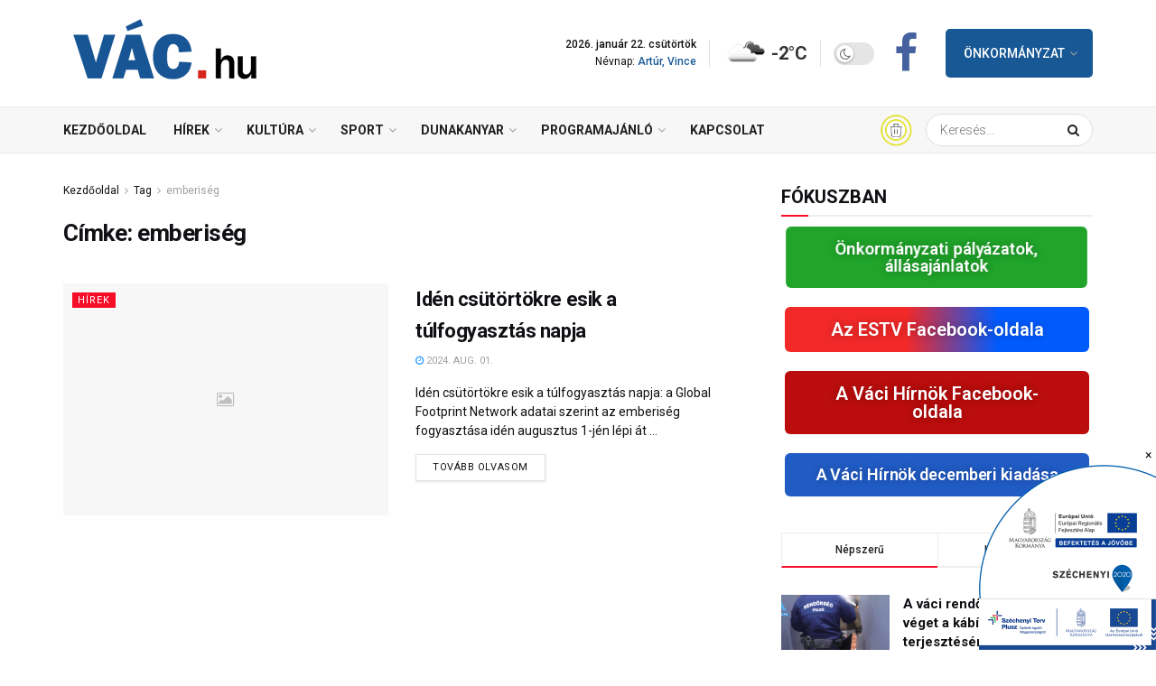

--- FILE ---
content_type: text/html; charset=UTF-8
request_url: https://www.vac.hu/tag/emberiseg/
body_size: 35346
content:
<!doctype html>
<!--[if lt IE 7]> <html class="no-js lt-ie9 lt-ie8 lt-ie7" lang="hu" prefix="og: http://ogp.me/ns# fb: http://ogp.me/ns/fb#"> <![endif]-->
<!--[if IE 7]>    <html class="no-js lt-ie9 lt-ie8" lang="hu" prefix="og: http://ogp.me/ns# fb: http://ogp.me/ns/fb#"> <![endif]-->
<!--[if IE 8]>    <html class="no-js lt-ie9" lang="hu" prefix="og: http://ogp.me/ns# fb: http://ogp.me/ns/fb#"> <![endif]-->
<!--[if IE 9]>    <html class="no-js lt-ie10" lang="hu" prefix="og: http://ogp.me/ns# fb: http://ogp.me/ns/fb#"> <![endif]-->
<!--[if gt IE 8]><!--> <html class="no-js" lang="hu" prefix="og: http://ogp.me/ns# fb: http://ogp.me/ns/fb#"> <!--<![endif]-->
<head>
    <meta http-equiv="Content-Type" content="text/html; charset=UTF-8" />
    <meta name='viewport' content='width=device-width, initial-scale=1, user-scalable=yes' />
    <link rel="profile" href="http://gmpg.org/xfn/11" />
    <link rel="pingback" href="https://www.vac.hu/hirportal/xmlrpc.php" />
    <title>emberiség &#8211; Vác.hu</title><link rel="preload" as="style" href="https://fonts.googleapis.com/css?family=Roboto%3Aregular%7CRoboto%3A100%2C100italic%2C200%2C200italic%2C300%2C300italic%2C400%2C400italic%2C500%2C500italic%2C600%2C600italic%2C700%2C700italic%2C800%2C800italic%2C900%2C900italic%7CRoboto%20Slab%3A100%2C100italic%2C200%2C200italic%2C300%2C300italic%2C400%2C400italic%2C500%2C500italic%2C600%2C600italic%2C700%2C700italic%2C800%2C800italic%2C900%2C900italic&#038;subset=latin-ext&#038;display=swap" /><link rel="stylesheet" href="https://fonts.googleapis.com/css?family=Roboto%3Aregular%7CRoboto%3A100%2C100italic%2C200%2C200italic%2C300%2C300italic%2C400%2C400italic%2C500%2C500italic%2C600%2C600italic%2C700%2C700italic%2C800%2C800italic%2C900%2C900italic%7CRoboto%20Slab%3A100%2C100italic%2C200%2C200italic%2C300%2C300italic%2C400%2C400italic%2C500%2C500italic%2C600%2C600italic%2C700%2C700italic%2C800%2C800italic%2C900%2C900italic&#038;subset=latin-ext&#038;display=swap" media="print" onload="this.media='all'" /><noscript><link rel="stylesheet" href="https://fonts.googleapis.com/css?family=Roboto%3Aregular%7CRoboto%3A100%2C100italic%2C200%2C200italic%2C300%2C300italic%2C400%2C400italic%2C500%2C500italic%2C600%2C600italic%2C700%2C700italic%2C800%2C800italic%2C900%2C900italic%7CRoboto%20Slab%3A100%2C100italic%2C200%2C200italic%2C300%2C300italic%2C400%2C400italic%2C500%2C500italic%2C600%2C600italic%2C700%2C700italic%2C800%2C800italic%2C900%2C900italic&#038;subset=latin-ext&#038;display=swap" /></noscript>
<meta name='robots' content='max-image-preview:large' />
			<script type="text/javascript">
			  var jnews_ajax_url = '/?ajax-request=jnews'
			</script>
			<script type="text/javascript">;window.jnews=window.jnews||{},window.jnews.library=window.jnews.library||{},window.jnews.library=function(){"use strict";var e=this;e.win=window,e.doc=document,e.noop=function(){},e.globalBody=e.doc.getElementsByTagName("body")[0],e.globalBody=e.globalBody?e.globalBody:e.doc,e.win.jnewsDataStorage=e.win.jnewsDataStorage||{_storage:new WeakMap,put:function(e,t,n){this._storage.has(e)||this._storage.set(e,new Map),this._storage.get(e).set(t,n)},get:function(e,t){return this._storage.get(e).get(t)},has:function(e,t){return this._storage.has(e)&&this._storage.get(e).has(t)},remove:function(e,t){var n=this._storage.get(e).delete(t);return 0===!this._storage.get(e).size&&this._storage.delete(e),n}},e.windowWidth=function(){return e.win.innerWidth||e.docEl.clientWidth||e.globalBody.clientWidth},e.windowHeight=function(){return e.win.innerHeight||e.docEl.clientHeight||e.globalBody.clientHeight},e.requestAnimationFrame=e.win.requestAnimationFrame||e.win.webkitRequestAnimationFrame||e.win.mozRequestAnimationFrame||e.win.msRequestAnimationFrame||window.oRequestAnimationFrame||function(e){return setTimeout(e,1e3/60)},e.cancelAnimationFrame=e.win.cancelAnimationFrame||e.win.webkitCancelAnimationFrame||e.win.webkitCancelRequestAnimationFrame||e.win.mozCancelAnimationFrame||e.win.msCancelRequestAnimationFrame||e.win.oCancelRequestAnimationFrame||function(e){clearTimeout(e)},e.classListSupport="classList"in document.createElement("_"),e.hasClass=e.classListSupport?function(e,t){return e.classList.contains(t)}:function(e,t){return e.className.indexOf(t)>=0},e.addClass=e.classListSupport?function(t,n){e.hasClass(t,n)||t.classList.add(n)}:function(t,n){e.hasClass(t,n)||(t.className+=" "+n)},e.removeClass=e.classListSupport?function(t,n){e.hasClass(t,n)&&t.classList.remove(n)}:function(t,n){e.hasClass(t,n)&&(t.className=t.className.replace(n,""))},e.objKeys=function(e){var t=[];for(var n in e)Object.prototype.hasOwnProperty.call(e,n)&&t.push(n);return t},e.isObjectSame=function(e,t){var n=!0;return JSON.stringify(e)!==JSON.stringify(t)&&(n=!1),n},e.extend=function(){for(var e,t,n,o=arguments[0]||{},i=1,a=arguments.length;i<a;i++)if(null!==(e=arguments[i]))for(t in e)o!==(n=e[t])&&void 0!==n&&(o[t]=n);return o},e.dataStorage=e.win.jnewsDataStorage,e.isVisible=function(e){return 0!==e.offsetWidth&&0!==e.offsetHeight||e.getBoundingClientRect().length},e.getHeight=function(e){return e.offsetHeight||e.clientHeight||e.getBoundingClientRect().height},e.getWidth=function(e){return e.offsetWidth||e.clientWidth||e.getBoundingClientRect().width},e.supportsPassive=!1;try{var t=Object.defineProperty({},"passive",{get:function(){e.supportsPassive=!0}});"createEvent"in e.doc?e.win.addEventListener("test",null,t):"fireEvent"in e.doc&&e.win.attachEvent("test",null)}catch(e){}e.passiveOption=!!e.supportsPassive&&{passive:!0},e.setStorage=function(e,t){e="jnews-"+e;var n={expired:Math.floor(((new Date).getTime()+432e5)/1e3)};t=Object.assign(n,t);localStorage.setItem(e,JSON.stringify(t))},e.getStorage=function(e){e="jnews-"+e;var t=localStorage.getItem(e);return null!==t&&0<t.length?JSON.parse(localStorage.getItem(e)):{}},e.expiredStorage=function(){var t,n="jnews-";for(var o in localStorage)o.indexOf(n)>-1&&"undefined"!==(t=e.getStorage(o.replace(n,""))).expired&&t.expired<Math.floor((new Date).getTime()/1e3)&&localStorage.removeItem(o)},e.addEvents=function(t,n,o){for(var i in n){var a=["touchstart","touchmove"].indexOf(i)>=0&&!o&&e.passiveOption;"createEvent"in e.doc?t.addEventListener(i,n[i],a):"fireEvent"in e.doc&&t.attachEvent("on"+i,n[i])}},e.removeEvents=function(t,n){for(var o in n)"createEvent"in e.doc?t.removeEventListener(o,n[o]):"fireEvent"in e.doc&&t.detachEvent("on"+o,n[o])},e.triggerEvents=function(t,n,o){var i;o=o||{detail:null};return"createEvent"in e.doc?(!(i=e.doc.createEvent("CustomEvent")||new CustomEvent(n)).initCustomEvent||i.initCustomEvent(n,!0,!1,o),void t.dispatchEvent(i)):"fireEvent"in e.doc?((i=e.doc.createEventObject()).eventType=n,void t.fireEvent("on"+i.eventType,i)):void 0},e.getParents=function(t,n){void 0===n&&(n=e.doc);for(var o=[],i=t.parentNode,a=!1;!a;)if(i){var r=i;r.querySelectorAll(n).length?a=!0:(o.push(r),i=r.parentNode)}else o=[],a=!0;return o},e.forEach=function(e,t,n){for(var o=0,i=e.length;o<i;o++)t.call(n,e[o],o)},e.getText=function(e){return e.innerText||e.textContent},e.setText=function(e,t){var n="object"==typeof t?t.innerText||t.textContent:t;e.innerText&&(e.innerText=n),e.textContent&&(e.textContent=n)},e.httpBuildQuery=function(t){return e.objKeys(t).reduce(function t(n){var o=arguments.length>1&&void 0!==arguments[1]?arguments[1]:null;return function(i,a){var r=n[a];a=encodeURIComponent(a);var s=o?"".concat(o,"[").concat(a,"]"):a;return null==r||"function"==typeof r?(i.push("".concat(s,"=")),i):["number","boolean","string"].includes(typeof r)?(i.push("".concat(s,"=").concat(encodeURIComponent(r))),i):(i.push(e.objKeys(r).reduce(t(r,s),[]).join("&")),i)}}(t),[]).join("&")},e.get=function(t,n,o,i){return o="function"==typeof o?o:e.noop,e.ajax("GET",t,n,o,i)},e.post=function(t,n,o,i){return o="function"==typeof o?o:e.noop,e.ajax("POST",t,n,o,i)},e.ajax=function(t,n,o,i,a){var r=new XMLHttpRequest,s=n,c=e.httpBuildQuery(o);if(t=-1!=["GET","POST"].indexOf(t)?t:"GET",r.open(t,s+("GET"==t?"?"+c:""),!0),"POST"==t&&r.setRequestHeader("Content-type","application/x-www-form-urlencoded"),r.setRequestHeader("X-Requested-With","XMLHttpRequest"),r.onreadystatechange=function(){4===r.readyState&&200<=r.status&&300>r.status&&"function"==typeof i&&i.call(void 0,r.response)},void 0!==a&&!a){return{xhr:r,send:function(){r.send("POST"==t?c:null)}}}return r.send("POST"==t?c:null),{xhr:r}},e.scrollTo=function(t,n,o){function i(e,t,n){this.start=this.position(),this.change=e-this.start,this.currentTime=0,this.increment=20,this.duration=void 0===n?500:n,this.callback=t,this.finish=!1,this.animateScroll()}return Math.easeInOutQuad=function(e,t,n,o){return(e/=o/2)<1?n/2*e*e+t:-n/2*(--e*(e-2)-1)+t},i.prototype.stop=function(){this.finish=!0},i.prototype.move=function(t){e.doc.documentElement.scrollTop=t,e.globalBody.parentNode.scrollTop=t,e.globalBody.scrollTop=t},i.prototype.position=function(){return e.doc.documentElement.scrollTop||e.globalBody.parentNode.scrollTop||e.globalBody.scrollTop},i.prototype.animateScroll=function(){this.currentTime+=this.increment;var t=Math.easeInOutQuad(this.currentTime,this.start,this.change,this.duration);this.move(t),this.currentTime<this.duration&&!this.finish?e.requestAnimationFrame.call(e.win,this.animateScroll.bind(this)):this.callback&&"function"==typeof this.callback&&this.callback()},new i(t,n,o)},e.unwrap=function(t){var n,o=t;e.forEach(t,(function(e,t){n?n+=e:n=e})),o.replaceWith(n)},e.performance={start:function(e){performance.mark(e+"Start")},stop:function(e){performance.mark(e+"End"),performance.measure(e,e+"Start",e+"End")}},e.fps=function(){var t=0,n=0,o=0;!function(){var i=t=0,a=0,r=0,s=document.getElementById("fpsTable"),c=function(t){void 0===document.getElementsByTagName("body")[0]?e.requestAnimationFrame.call(e.win,(function(){c(t)})):document.getElementsByTagName("body")[0].appendChild(t)};null===s&&((s=document.createElement("div")).style.position="fixed",s.style.top="120px",s.style.left="10px",s.style.width="100px",s.style.height="20px",s.style.border="1px solid black",s.style.fontSize="11px",s.style.zIndex="100000",s.style.backgroundColor="white",s.id="fpsTable",c(s));var l=function(){o++,n=Date.now(),(a=(o/(r=(n-t)/1e3)).toPrecision(2))!=i&&(i=a,s.innerHTML=i+"fps"),1<r&&(t=n,o=0),e.requestAnimationFrame.call(e.win,l)};l()}()},e.instr=function(e,t){for(var n=0;n<t.length;n++)if(-1!==e.toLowerCase().indexOf(t[n].toLowerCase()))return!0},e.winLoad=function(t,n){function o(o){if("complete"===e.doc.readyState||"interactive"===e.doc.readyState)return!o||n?setTimeout(t,n||1):t(o),1}o()||e.addEvents(e.win,{load:o})},e.docReady=function(t,n){function o(o){if("complete"===e.doc.readyState||"interactive"===e.doc.readyState)return!o||n?setTimeout(t,n||1):t(o),1}o()||e.addEvents(e.doc,{DOMContentLoaded:o})},e.fireOnce=function(){e.docReady((function(){e.assets=e.assets||[],e.assets.length&&(e.boot(),e.load_assets())}),50)},e.boot=function(){e.length&&e.doc.querySelectorAll("style[media]").forEach((function(e){"not all"==e.getAttribute("media")&&e.removeAttribute("media")}))},e.create_js=function(t,n){var o=e.doc.createElement("script");switch(o.setAttribute("src",t),n){case"defer":o.setAttribute("defer",!0);break;case"async":o.setAttribute("async",!0);break;case"deferasync":o.setAttribute("defer",!0),o.setAttribute("async",!0)}e.globalBody.appendChild(o)},e.load_assets=function(){"object"==typeof e.assets&&e.forEach(e.assets.slice(0),(function(t,n){var o="";t.defer&&(o+="defer"),t.async&&(o+="async"),e.create_js(t.url,o);var i=e.assets.indexOf(t);i>-1&&e.assets.splice(i,1)})),e.assets=jnewsoption.au_scripts=window.jnewsads=[]},e.setCookie=function(e,t,n){var o="";if(n){var i=new Date;i.setTime(i.getTime()+24*n*60*60*1e3),o="; expires="+i.toUTCString()}document.cookie=e+"="+(t||"")+o+"; path=/"},e.getCookie=function(e){for(var t=e+"=",n=document.cookie.split(";"),o=0;o<n.length;o++){for(var i=n[o];" "==i.charAt(0);)i=i.substring(1,i.length);if(0==i.indexOf(t))return i.substring(t.length,i.length)}return null},e.eraseCookie=function(e){document.cookie=e+"=; Path=/; Expires=Thu, 01 Jan 1970 00:00:01 GMT;"},e.docReady((function(){e.globalBody=e.globalBody==e.doc?e.doc.getElementsByTagName("body")[0]:e.globalBody,e.globalBody=e.globalBody?e.globalBody:e.doc})),e.winLoad((function(){e.winLoad((function(){var t=!1;if(void 0!==window.jnewsadmin)if(void 0!==window.file_version_checker){var n=e.objKeys(window.file_version_checker);n.length?n.forEach((function(e){t||"10.0.4"===window.file_version_checker[e]||(t=!0)})):t=!0}else t=!0;t&&(window.jnewsHelper.getMessage(),window.jnewsHelper.getNotice())}),2500)}))},window.jnews.library=new window.jnews.library;</script><script type="module">;/*! instant.page v5.1.1 - (C) 2019-2020 Alexandre Dieulot - https://instant.page/license */
let t,e;const n=new Set,o=document.createElement("link"),i=o.relList&&o.relList.supports&&o.relList.supports("prefetch")&&window.IntersectionObserver&&"isIntersecting"in IntersectionObserverEntry.prototype,s="instantAllowQueryString"in document.body.dataset,a="instantAllowExternalLinks"in document.body.dataset,r="instantWhitelist"in document.body.dataset,c="instantMousedownShortcut"in document.body.dataset,d=1111;let l=65,u=!1,f=!1,m=!1;if("instantIntensity"in document.body.dataset){const t=document.body.dataset.instantIntensity;if("mousedown"==t.substr(0,9))u=!0,"mousedown-only"==t&&(f=!0);else if("viewport"==t.substr(0,8))navigator.connection&&(navigator.connection.saveData||navigator.connection.effectiveType&&navigator.connection.effectiveType.includes("2g"))||("viewport"==t?document.documentElement.clientWidth*document.documentElement.clientHeight<45e4&&(m=!0):"viewport-all"==t&&(m=!0));else{const e=parseInt(t);isNaN(e)||(l=e)}}if(i){const n={capture:!0,passive:!0};if(f||document.addEventListener("touchstart",(function(t){e=performance.now();const n=t.target.closest("a");h(n)&&v(n.href)}),n),u?c||document.addEventListener("mousedown",(function(t){const e=t.target.closest("a");h(e)&&v(e.href)}),n):document.addEventListener("mouseover",(function(n){if(performance.now()-e<d)return;if(!("closest"in n.target))return;const o=n.target.closest("a");h(o)&&(o.addEventListener("mouseout",p,{passive:!0}),t=setTimeout((()=>{v(o.href),t=void 0}),l))}),n),c&&document.addEventListener("mousedown",(function(t){if(performance.now()-e<d)return;const n=t.target.closest("a");if(t.which>1||t.metaKey||t.ctrlKey)return;if(!n)return;n.addEventListener("click",(function(t){1337!=t.detail&&t.preventDefault()}),{capture:!0,passive:!1,once:!0});const o=new MouseEvent("click",{view:window,bubbles:!0,cancelable:!1,detail:1337});n.dispatchEvent(o)}),n),m){let t;(t=window.requestIdleCallback?t=>{requestIdleCallback(t,{timeout:1500})}:t=>{t()})((()=>{const t=new IntersectionObserver((e=>{e.forEach((e=>{if(e.isIntersecting){const n=e.target;t.unobserve(n),v(n.href)}}))}));document.querySelectorAll("a").forEach((e=>{h(e)&&t.observe(e)}))}))}}function p(e){e.relatedTarget&&e.target.closest("a")==e.relatedTarget.closest("a")||t&&(clearTimeout(t),t=void 0)}function h(t){if(t&&t.href&&(!r||"instant"in t.dataset)&&(a||t.origin==location.origin||"instant"in t.dataset)&&["http:","https:"].includes(t.protocol)&&("http:"!=t.protocol||"https:"!=location.protocol)&&(s||!t.search||"instant"in t.dataset)&&!(t.hash&&t.pathname+t.search==location.pathname+location.search||"noInstant"in t.dataset))return!0}function v(t){if(n.has(t))return;const e=document.createElement("link");e.rel="prefetch",e.href=t,document.head.appendChild(e),n.add(t)}</script><link rel='dns-prefetch' href='//fonts.googleapis.com' />
<link rel='preconnect' href='https://fonts.gstatic.com' />
<link rel="alternate" type="application/rss+xml" title="Vác.hu &raquo; hírcsatorna" href="https://www.vac.hu/feed/" />
<link rel="alternate" type="application/rss+xml" title="Vác.hu &raquo; emberiség címke hírcsatorna" href="https://www.vac.hu/tag/emberiseg/feed/" />
<style type="text/css">
img.wp-smiley,
img.emoji {
	display: inline !important;
	border: none !important;
	box-shadow: none !important;
	height: 1em !important;
	width: 1em !important;
	margin: 0 0.07em !important;
	vertical-align: -0.1em !important;
	background: none !important;
	padding: 0 !important;
}
</style>
	<link rel='stylesheet' id='wp-block-library-css' href='https://www.vac.hu/hirportal/wp-includes/css/dist/block-library/style.min.css?ver=6.3.2' type='text/css' media='all' />
<style id='classic-theme-styles-inline-css' type='text/css'>
/*! This file is auto-generated */
.wp-block-button__link{color:#fff;background-color:#32373c;border-radius:9999px;box-shadow:none;text-decoration:none;padding:calc(.667em + 2px) calc(1.333em + 2px);font-size:1.125em}.wp-block-file__button{background:#32373c;color:#fff;text-decoration:none}
</style>
<style id='global-styles-inline-css' type='text/css'>
body{--wp--preset--color--black: #000000;--wp--preset--color--cyan-bluish-gray: #abb8c3;--wp--preset--color--white: #ffffff;--wp--preset--color--pale-pink: #f78da7;--wp--preset--color--vivid-red: #cf2e2e;--wp--preset--color--luminous-vivid-orange: #ff6900;--wp--preset--color--luminous-vivid-amber: #fcb900;--wp--preset--color--light-green-cyan: #7bdcb5;--wp--preset--color--vivid-green-cyan: #00d084;--wp--preset--color--pale-cyan-blue: #8ed1fc;--wp--preset--color--vivid-cyan-blue: #0693e3;--wp--preset--color--vivid-purple: #9b51e0;--wp--preset--gradient--vivid-cyan-blue-to-vivid-purple: linear-gradient(135deg,rgba(6,147,227,1) 0%,rgb(155,81,224) 100%);--wp--preset--gradient--light-green-cyan-to-vivid-green-cyan: linear-gradient(135deg,rgb(122,220,180) 0%,rgb(0,208,130) 100%);--wp--preset--gradient--luminous-vivid-amber-to-luminous-vivid-orange: linear-gradient(135deg,rgba(252,185,0,1) 0%,rgba(255,105,0,1) 100%);--wp--preset--gradient--luminous-vivid-orange-to-vivid-red: linear-gradient(135deg,rgba(255,105,0,1) 0%,rgb(207,46,46) 100%);--wp--preset--gradient--very-light-gray-to-cyan-bluish-gray: linear-gradient(135deg,rgb(238,238,238) 0%,rgb(169,184,195) 100%);--wp--preset--gradient--cool-to-warm-spectrum: linear-gradient(135deg,rgb(74,234,220) 0%,rgb(151,120,209) 20%,rgb(207,42,186) 40%,rgb(238,44,130) 60%,rgb(251,105,98) 80%,rgb(254,248,76) 100%);--wp--preset--gradient--blush-light-purple: linear-gradient(135deg,rgb(255,206,236) 0%,rgb(152,150,240) 100%);--wp--preset--gradient--blush-bordeaux: linear-gradient(135deg,rgb(254,205,165) 0%,rgb(254,45,45) 50%,rgb(107,0,62) 100%);--wp--preset--gradient--luminous-dusk: linear-gradient(135deg,rgb(255,203,112) 0%,rgb(199,81,192) 50%,rgb(65,88,208) 100%);--wp--preset--gradient--pale-ocean: linear-gradient(135deg,rgb(255,245,203) 0%,rgb(182,227,212) 50%,rgb(51,167,181) 100%);--wp--preset--gradient--electric-grass: linear-gradient(135deg,rgb(202,248,128) 0%,rgb(113,206,126) 100%);--wp--preset--gradient--midnight: linear-gradient(135deg,rgb(2,3,129) 0%,rgb(40,116,252) 100%);--wp--preset--font-size--small: 13px;--wp--preset--font-size--medium: 20px;--wp--preset--font-size--large: 36px;--wp--preset--font-size--x-large: 42px;--wp--preset--spacing--20: 0.44rem;--wp--preset--spacing--30: 0.67rem;--wp--preset--spacing--40: 1rem;--wp--preset--spacing--50: 1.5rem;--wp--preset--spacing--60: 2.25rem;--wp--preset--spacing--70: 3.38rem;--wp--preset--spacing--80: 5.06rem;--wp--preset--shadow--natural: 6px 6px 9px rgba(0, 0, 0, 0.2);--wp--preset--shadow--deep: 12px 12px 50px rgba(0, 0, 0, 0.4);--wp--preset--shadow--sharp: 6px 6px 0px rgba(0, 0, 0, 0.2);--wp--preset--shadow--outlined: 6px 6px 0px -3px rgba(255, 255, 255, 1), 6px 6px rgba(0, 0, 0, 1);--wp--preset--shadow--crisp: 6px 6px 0px rgba(0, 0, 0, 1);}:where(.is-layout-flex){gap: 0.5em;}:where(.is-layout-grid){gap: 0.5em;}body .is-layout-flow > .alignleft{float: left;margin-inline-start: 0;margin-inline-end: 2em;}body .is-layout-flow > .alignright{float: right;margin-inline-start: 2em;margin-inline-end: 0;}body .is-layout-flow > .aligncenter{margin-left: auto !important;margin-right: auto !important;}body .is-layout-constrained > .alignleft{float: left;margin-inline-start: 0;margin-inline-end: 2em;}body .is-layout-constrained > .alignright{float: right;margin-inline-start: 2em;margin-inline-end: 0;}body .is-layout-constrained > .aligncenter{margin-left: auto !important;margin-right: auto !important;}body .is-layout-constrained > :where(:not(.alignleft):not(.alignright):not(.alignfull)){max-width: var(--wp--style--global--content-size);margin-left: auto !important;margin-right: auto !important;}body .is-layout-constrained > .alignwide{max-width: var(--wp--style--global--wide-size);}body .is-layout-flex{display: flex;}body .is-layout-flex{flex-wrap: wrap;align-items: center;}body .is-layout-flex > *{margin: 0;}body .is-layout-grid{display: grid;}body .is-layout-grid > *{margin: 0;}:where(.wp-block-columns.is-layout-flex){gap: 2em;}:where(.wp-block-columns.is-layout-grid){gap: 2em;}:where(.wp-block-post-template.is-layout-flex){gap: 1.25em;}:where(.wp-block-post-template.is-layout-grid){gap: 1.25em;}.has-black-color{color: var(--wp--preset--color--black) !important;}.has-cyan-bluish-gray-color{color: var(--wp--preset--color--cyan-bluish-gray) !important;}.has-white-color{color: var(--wp--preset--color--white) !important;}.has-pale-pink-color{color: var(--wp--preset--color--pale-pink) !important;}.has-vivid-red-color{color: var(--wp--preset--color--vivid-red) !important;}.has-luminous-vivid-orange-color{color: var(--wp--preset--color--luminous-vivid-orange) !important;}.has-luminous-vivid-amber-color{color: var(--wp--preset--color--luminous-vivid-amber) !important;}.has-light-green-cyan-color{color: var(--wp--preset--color--light-green-cyan) !important;}.has-vivid-green-cyan-color{color: var(--wp--preset--color--vivid-green-cyan) !important;}.has-pale-cyan-blue-color{color: var(--wp--preset--color--pale-cyan-blue) !important;}.has-vivid-cyan-blue-color{color: var(--wp--preset--color--vivid-cyan-blue) !important;}.has-vivid-purple-color{color: var(--wp--preset--color--vivid-purple) !important;}.has-black-background-color{background-color: var(--wp--preset--color--black) !important;}.has-cyan-bluish-gray-background-color{background-color: var(--wp--preset--color--cyan-bluish-gray) !important;}.has-white-background-color{background-color: var(--wp--preset--color--white) !important;}.has-pale-pink-background-color{background-color: var(--wp--preset--color--pale-pink) !important;}.has-vivid-red-background-color{background-color: var(--wp--preset--color--vivid-red) !important;}.has-luminous-vivid-orange-background-color{background-color: var(--wp--preset--color--luminous-vivid-orange) !important;}.has-luminous-vivid-amber-background-color{background-color: var(--wp--preset--color--luminous-vivid-amber) !important;}.has-light-green-cyan-background-color{background-color: var(--wp--preset--color--light-green-cyan) !important;}.has-vivid-green-cyan-background-color{background-color: var(--wp--preset--color--vivid-green-cyan) !important;}.has-pale-cyan-blue-background-color{background-color: var(--wp--preset--color--pale-cyan-blue) !important;}.has-vivid-cyan-blue-background-color{background-color: var(--wp--preset--color--vivid-cyan-blue) !important;}.has-vivid-purple-background-color{background-color: var(--wp--preset--color--vivid-purple) !important;}.has-black-border-color{border-color: var(--wp--preset--color--black) !important;}.has-cyan-bluish-gray-border-color{border-color: var(--wp--preset--color--cyan-bluish-gray) !important;}.has-white-border-color{border-color: var(--wp--preset--color--white) !important;}.has-pale-pink-border-color{border-color: var(--wp--preset--color--pale-pink) !important;}.has-vivid-red-border-color{border-color: var(--wp--preset--color--vivid-red) !important;}.has-luminous-vivid-orange-border-color{border-color: var(--wp--preset--color--luminous-vivid-orange) !important;}.has-luminous-vivid-amber-border-color{border-color: var(--wp--preset--color--luminous-vivid-amber) !important;}.has-light-green-cyan-border-color{border-color: var(--wp--preset--color--light-green-cyan) !important;}.has-vivid-green-cyan-border-color{border-color: var(--wp--preset--color--vivid-green-cyan) !important;}.has-pale-cyan-blue-border-color{border-color: var(--wp--preset--color--pale-cyan-blue) !important;}.has-vivid-cyan-blue-border-color{border-color: var(--wp--preset--color--vivid-cyan-blue) !important;}.has-vivid-purple-border-color{border-color: var(--wp--preset--color--vivid-purple) !important;}.has-vivid-cyan-blue-to-vivid-purple-gradient-background{background: var(--wp--preset--gradient--vivid-cyan-blue-to-vivid-purple) !important;}.has-light-green-cyan-to-vivid-green-cyan-gradient-background{background: var(--wp--preset--gradient--light-green-cyan-to-vivid-green-cyan) !important;}.has-luminous-vivid-amber-to-luminous-vivid-orange-gradient-background{background: var(--wp--preset--gradient--luminous-vivid-amber-to-luminous-vivid-orange) !important;}.has-luminous-vivid-orange-to-vivid-red-gradient-background{background: var(--wp--preset--gradient--luminous-vivid-orange-to-vivid-red) !important;}.has-very-light-gray-to-cyan-bluish-gray-gradient-background{background: var(--wp--preset--gradient--very-light-gray-to-cyan-bluish-gray) !important;}.has-cool-to-warm-spectrum-gradient-background{background: var(--wp--preset--gradient--cool-to-warm-spectrum) !important;}.has-blush-light-purple-gradient-background{background: var(--wp--preset--gradient--blush-light-purple) !important;}.has-blush-bordeaux-gradient-background{background: var(--wp--preset--gradient--blush-bordeaux) !important;}.has-luminous-dusk-gradient-background{background: var(--wp--preset--gradient--luminous-dusk) !important;}.has-pale-ocean-gradient-background{background: var(--wp--preset--gradient--pale-ocean) !important;}.has-electric-grass-gradient-background{background: var(--wp--preset--gradient--electric-grass) !important;}.has-midnight-gradient-background{background: var(--wp--preset--gradient--midnight) !important;}.has-small-font-size{font-size: var(--wp--preset--font-size--small) !important;}.has-medium-font-size{font-size: var(--wp--preset--font-size--medium) !important;}.has-large-font-size{font-size: var(--wp--preset--font-size--large) !important;}.has-x-large-font-size{font-size: var(--wp--preset--font-size--x-large) !important;}
.wp-block-navigation a:where(:not(.wp-element-button)){color: inherit;}
:where(.wp-block-post-template.is-layout-flex){gap: 1.25em;}:where(.wp-block-post-template.is-layout-grid){gap: 1.25em;}
:where(.wp-block-columns.is-layout-flex){gap: 2em;}:where(.wp-block-columns.is-layout-grid){gap: 2em;}
.wp-block-pullquote{font-size: 1.5em;line-height: 1.6;}
</style>
<link rel='stylesheet' id='jnews-video-css' href='https://www.vac.hu/hirportal/wp-content/plugins/jnews-video/assets/css/plugin.css?ver=11.0.3' type='text/css' media='all' />
<link rel='stylesheet' id='survey-maker-css' href='https://www.vac.hu/hirportal/wp-content/plugins/survey-maker/public/css/survey-maker-public.css?ver=7.1.6' type='text/css' media='all' />
<link rel='stylesheet' id='splw-styles-css' href='https://www.vac.hu/hirportal/wp-content/plugins/location-weather/assets/css/splw-style.min.css?ver=1.3.9' type='text/css' media='all' />
<style id='splw-styles-inline-css' type='text/css'>
#splw-location-weather-309.splw-main-wrapper {max-width: 320px;margin : auto;margin-bottom: 2em;}#splw-location-weather-309 .splw-lite-wrapper,#splw-location-weather-309 .splw-forecast-weather select,#splw-location-weather-309 .splw-forecast-weather option,#splw-location-weather-309 .splw-lite-wrapper .splw-weather-attribution a{color:#333333;text-decoration: none;}#splw-location-weather-309 .splw-lite-wrapper{ border: 0px solid #e2e2e2}#splw-location-weather-309 .splw-lite-wrapper{border-radius: 8px;}#splw-location-weather-309 .splw-weather-title {margin-top :0px;margin-right :0px;margin-bottom: 20px;margin-left: 0px;}#splw-location-weather-309 .splw-weather-icons div svg path{fill:#dfe6e9;}#splw-location-weather-309 .splw-lite-wrapper,#splw-location-weather-309 .splw-forecast-weather option{background:transparent}
</style>
<link rel='stylesheet' id='splw-old-styles-css' href='https://www.vac.hu/hirportal/wp-content/plugins/location-weather/assets/css/old-style.min.css?ver=1.3.9' type='text/css' media='all' />
<link rel='stylesheet' id='parent-style-css' href='https://www.vac.hu/hirportal/wp-content/themes/jnews/style.css?ver=6.3.2' type='text/css' media='all' />
<link rel='stylesheet' id='child-style-css' href='https://www.vac.hu/hirportal/wp-content/themes/vac/style.css?ver=6.3.2' type='text/css' media='all' />
<link rel='stylesheet' id='elementor-frontend-css' href='https://www.vac.hu/hirportal/wp-content/plugins/elementor/assets/css/frontend-lite.min.css?ver=3.16.4' type='text/css' media='all' />

<link rel='stylesheet' id='jnews-frontend-css' href='https://www.vac.hu/hirportal/wp-content/themes/jnews/assets/dist/frontend.min.css?ver=6.3.2' type='text/css' media='all' />
<link rel='stylesheet' id='jnews-elementor-css' href='https://www.vac.hu/hirportal/wp-content/themes/jnews/assets/css/elementor-frontend.css?ver=6.3.2' type='text/css' media='all' />
<link rel='stylesheet' id='jnews-style-css' href='https://www.vac.hu/hirportal/wp-content/themes/vac/style.css?ver=6.3.2' type='text/css' media='all' />
<link rel='stylesheet' id='jnews-darkmode-css' href='https://www.vac.hu/hirportal/wp-content/themes/jnews/assets/css/darkmode.css?ver=6.3.2' type='text/css' media='all' />
<link rel='stylesheet' id='jnews-video-darkmode-css' href='https://www.vac.hu/hirportal/wp-content/plugins/jnews-video/assets/css/darkmode.css?ver=11.0.3' type='text/css' media='all' />
<script type='text/javascript' src='https://www.vac.hu/hirportal/wp-includes/js/jquery/jquery.min.js?ver=3.7.0' id='jquery-core-js'></script>
<script type='text/javascript' src='https://www.vac.hu/hirportal/wp-includes/js/jquery/jquery-migrate.min.js?ver=3.4.1' id='jquery-migrate-js'></script>
<link rel="https://api.w.org/" href="https://www.vac.hu/wp-json/" /><link rel="alternate" type="application/json" href="https://www.vac.hu/wp-json/wp/v2/tags/2259" /><link rel="EditURI" type="application/rsd+xml" title="RSD" href="https://www.vac.hu/hirportal/xmlrpc.php?rsd" />
<meta name="generator" content="WordPress 6.3.2" />
<!-- Google tag (gtag.js) -->
<script async src="https://www.googletagmanager.com/gtag/js?id=G-039F33SQ0J"></script>
<script>
  window.dataLayer = window.dataLayer || [];
  function gtag(){dataLayer.push(arguments);}
  gtag('js', new Date());

  gtag('config', 'G-039F33SQ0J');
</script><meta name="generator" content="Elementor 3.16.4; features: e_dom_optimization, e_optimized_assets_loading, e_optimized_css_loading, additional_custom_breakpoints; settings: css_print_method-external, google_font-enabled, font_display-swap">
<script type='application/ld+json'>{"@context":"http:\/\/schema.org","@type":"Organization","@id":"https:\/\/www.vac.hu\/hirportal\/#organization","url":"https:\/\/www.vac.hu\/hirportal\/","name":"","logo":{"@type":"ImageObject","url":""},"sameAs":["https:\/\/www.facebook.com\/vacponthu\/"]}</script>
<script type='application/ld+json'>{"@context":"http:\/\/schema.org","@type":"WebSite","@id":"https:\/\/www.vac.hu\/hirportal\/#website","url":"https:\/\/www.vac.hu\/hirportal\/","name":"","potentialAction":{"@type":"SearchAction","target":"https:\/\/www.vac.hu\/hirportal\/?s={search_term_string}","query-input":"required name=search_term_string"}}</script>
<link rel="icon" href="https://www.vac.hu/hirportal/wp-content/uploads/2023/09/favicon-75x75.png" sizes="32x32" />
<link rel="icon" href="https://www.vac.hu/hirportal/wp-content/uploads/2023/09/favicon.png" sizes="192x192" />
<link rel="apple-touch-icon" href="https://www.vac.hu/hirportal/wp-content/uploads/2023/09/favicon.png" />
<meta name="msapplication-TileImage" content="https://www.vac.hu/hirportal/wp-content/uploads/2023/09/favicon.png" />
<style id="jeg_dynamic_css" type="text/css" data-type="jeg_custom-css">.jeg_container, .jeg_content, .jeg_boxed .jeg_main .jeg_container, .jeg_autoload_separator { background-color : #ffffff; } body { --j-body-color : #111115; --j-heading-color : #111115; } body,.jeg_newsfeed_list .tns-outer .tns-controls button,.jeg_filter_button,.owl-carousel .owl-nav div,.jeg_readmore,.jeg_hero_style_7 .jeg_post_meta a,.widget_calendar thead th,.widget_calendar tfoot a,.jeg_socialcounter a,.entry-header .jeg_meta_like a,.entry-header .jeg_meta_comment a,.entry-header .jeg_meta_donation a,.entry-header .jeg_meta_bookmark a,.entry-content tbody tr:hover,.entry-content th,.jeg_splitpost_nav li:hover a,#breadcrumbs a,.jeg_author_socials a:hover,.jeg_footer_content a,.jeg_footer_bottom a,.jeg_cartcontent,.woocommerce .woocommerce-breadcrumb a { color : #111115; } h1,h2,h3,h4,h5,h6,.jeg_post_title a,.entry-header .jeg_post_title,.jeg_hero_style_7 .jeg_post_title a,.jeg_block_title,.jeg_splitpost_bar .current_title,.jeg_video_playlist_title,.gallery-caption,.jeg_push_notification_button>a.button { color : #111115; } .split-template-9 .pagenum, .split-template-10 .pagenum, .split-template-11 .pagenum, .split-template-12 .pagenum, .split-template-13 .pagenum, .split-template-15 .pagenum, .split-template-18 .pagenum, .split-template-20 .pagenum, .split-template-19 .current_title span, .split-template-20 .current_title span { background-color : #111115; } .jeg_midbar { height : 118px; } .jeg_header .jeg_bottombar.jeg_navbar_wrapper:not(.jeg_navbar_boxed), .jeg_header .jeg_bottombar.jeg_navbar_boxed .jeg_nav_row { background : #f7f7f7; } .jeg_header .jeg_bottombar, .jeg_header .jeg_bottombar.jeg_navbar_dark, .jeg_bottombar.jeg_navbar_boxed .jeg_nav_row, .jeg_bottombar.jeg_navbar_dark.jeg_navbar_boxed .jeg_nav_row { border-top-width : 1px; } .jeg_mobile_bottombar { height : 70px; line-height : 70px; } .jeg_navbar_mobile_menu { background : #f7f7f7; } body,input,textarea,select,.chosen-container-single .chosen-single,.btn,.button { font-family: Roboto,Helvetica,Arial,sans-serif; } .jeg_post_title, .entry-header .jeg_post_title, .jeg_single_tpl_2 .entry-header .jeg_post_title, .jeg_single_tpl_3 .entry-header .jeg_post_title, .jeg_single_tpl_6 .entry-header .jeg_post_title, .jeg_content .jeg_custom_title_wrapper .jeg_post_title { font-family: Roboto,Helvetica,Arial,sans-serif;font-size: 28px; line-height: 1.6em;  } h3.jeg_block_title, .jeg_footer .jeg_footer_heading h3, .jeg_footer .widget h2, .jeg_tabpost_nav li { font-size: 20px;  } .jeg_post_excerpt p, .content-inner p { font-family: Roboto,Helvetica,Arial,sans-serif;font-weight : 400; font-style : normal;  } </style>		<style type="text/css" id="wp-custom-css">
			#bluebutton #menu-item-2952 {
	background: #185995;
    color: #fff;
    padding: 2px 20px;
    border-radius: 5px;
    transition: 0.3s;
}
#bluebutton .jeg_menu:not(.jeg_main_menu)>li>a {
		font-weight:500!important;
}
#bluebutton li>ul.sub-menu {
	min-width:164px!important;
	    border-radius: 5px;
}
.jnews-dark-mode #bluebutton .sf-arrows .sf-with-ul:after {
    color: #a0a0a0;
}
body .socials_widget a .fa {
    font-size: 46px!important;
    line-height: 1em!important;
}
.socials_widget.jeg_social_icon_block {
	padding-left:5px;
padding-right:5px;
}

.exchange-rates.d-flex.exchange-rates-caption {
display:none!important;
}
.cr-exchange-rates.shortcode-exchange-rates-badge .badge-leaders {
    margin-bottom: 0;
}
.jeg_header.normal .jeg_social_icon_block.circle {
	padding-right:0;
}
.cr-exchange-rates.shortcode-exchange-rates-badge span {	background:none!important;
}
.jnews-dark-mode .cr-exchange-rates.shortcode-exchange-rates-badge span {	color:#cacaca!important;
}
.cr-exchange-rates {
    font-size: 12px;
}
.splw-lite-wrapper .splw-lite-header {
    display: none;
}
.splw-lite-wrapper .splw-lite-current-temp span.cur-temp {
    font-size: 20px!important;
    margin-left: 4px;
}
.jnews-dark-mode .splw-lite-wrapper .splw-lite-current-temp span.cur-temp {
    color: #cacaca;
}
.splw-lite-wrapper .splw-lite-body {
    padding-bottom: 6px;
}
#headerdate {
	text-align:right;
  font-size: 12px;
}
#headerdate strong {
	font-weight:500;
}
#headerdate span {
	color:#195996;
  font-weight: 500;
}
.jeg_nav_item.jeg_dark_mode {
	padding-right: 5px!important;
}

.jeg_breakingnews_title {
    padding-right: 18px;
}

.jeg_postblock_4 .jeg_post_excerpt {
    margin-top: 0!important;
}

.jeg_pl_lg_card .jeg_post_excerpt {
    margin-bottom: 15px;
}

.jeg_postblock_4 .jeg_post {
   margin-bottom: 15px;
   padding-bottom: 15px;
   border-bottom: solid 1px #e1e1e4;
}
.jeg_postblock_4 .jeg_post:last-child {
	   margin-bottom: 0;
   padding-bottom: 0;
    border-bottom: none;
}
.jeg_postblock_12 .jeg_pl_lg_card {
	margin-bottom:0;
}
.jeg_postblock_12 .jeg_pl_lg_card .jeg_postblock_content {
    padding-left: 0;
	padding-right: 0;
    margin-left: 0;
	margin-right:0;
  padding-bottom: 1px;
  border-bottom: solid 1px #e1e1e4;
  margin-bottom: 15px;
}
.jeg_postblock_27 .jeg_post_category, .jeg_postblock_27 .jeg_post_meta {
	display:none;
}
.jeg_block_heading_1 {
    border-color: #e1e1e4!important;
}


.jeg_postblock_12 .jeg_post_category, .jeg_postblock_12 .jeg_post_meta, .jeg_postblock_12 .jeg_readmore {
	display:none;
}

.jeg_postblock_12 .jeg_postblock_content {
	padding-top:5px;
}
.jeg_postblock_23 .jeg_post {
    padding-right: 20px!important;
}
.jnews-dark-mode .jeg_header .jeg_bottombar.jeg_navbar_wrapper:not(.jeg_navbar_boxed):not(.jeg_navbar_dark) {
	background: #171717!important;
}
.jnews-dark-mode .jeg_postblock .jeg_pl_lg_card .jeg_postblock_content {
	    background-color: #1a1a1a!important;
}
.jeg_footer .widget_categories>ul {
    -webkit-columns: 2;
    -moz-columns: 2;
    column-count: 2;
}
.footer_logo {
	max-width:250px!important;
}
.jeg_footer.dark .jeg_footer_heading h3, .jeg_footer .footer_dark .jeg_footer_heading h3, .jeg_footer .footer_dark .widget h2 {
    color: #fff!important;
    text-transform: uppercase!important;
	    border-bottom: solid 1px #424242!important;
}
.jeg_stickybar .jeg_main_menu>li>a {
    font-size: 0.82em!important;
}
.embed-youtube, .featured_video.floating:after, .jeg_video_container {
    padding-top: 0!important;
}
.jeg_account_page .frontend-submit-button .button {
    font-size: 11px!important;
}
.socials_widget a .fa {
    font-size: 1.75em!important;
    width: 50px!important;
    line-height: 50px!important;
}

.jeg_menu_style_1>li {
    padding-right: 35px
px
;
    line-height: 50px;
}
.jeg_menu_style_1>li {
    padding-right: 30px;
}
body .jeg_footer .socials_widget a .fa {
    font-size: 24px!important;
    line-height: 1.6em!important;
    width: 40px!important;
}

.jeg_postblock_4 .jeg_thumb, .jeg_postblock_4 .jeg_post_meta {
	display:none!important;
}
.jeg_tabpost_nav li {
    font-size: 12px!important;
}
.jeg_post_title, .entry-header .jeg_post_title {
    font-size: 42px;
}
.jeg_postblock_23 .jeg_post_meta {
	display:none;
}
.jeg_prevnext_post span {
    color: #11111e;
    text-transform: uppercase;
}
.jeg_prevnext_post h3 {
    font-size: 18px;
}
.jeg_prevnext_post h3 {
    border-color: #f70d28;
}
.jeg_prevnext_post a:hover h3 {
    border-color: #11111e;
}
body .mobile.socials_widget a .fa {
    font-size: 20px!important;
    line-height: initial!important;
    width: auto!important;
    position: relative;
    top: 2px;
    color: #212121!important;
	transition:none;
}
body.jnews-dark-mode .mobile.socials_widget a .fa {
	color:#fff!important;
}
.mobile.socials_widget.jeg_social_icon_block {
    padding-right: 0!important;
}
.jeg_postblock_12 .jeg_postblock_content {
    padding-top: 5px;
}
.jeg_pl_lg_card .jeg_postblock_content {
    background: #fff;
    padding: 15px 30px 20px;
    margin-top: 0!important;
}
.jeg_post.format-gallery .jeg_thumb:before, .jeg_post.format-video .jeg_thumb:before {
	opacity: .1;
}
.jeg_post.format-gallery .jeg_thumb:after {
display:none!important;
}
.jeg_postblock_23 .jeg_post_category {
display:none!important;
}
#weather {
	margin:-17px -10px 0;
	pointer-events:none;
}

.embed-container { position: relative; padding-bottom: 56.25%; height: 0; overflow: hidden; max-width: 100%; } .embed-container iframe, .embed-container object, .embed-container embed { position: absolute; top: 0; left: 0; width: 100%; height: 100%; }

.dgwt-jg-effect-simple .dgwt-jg-item:hover img {
    opacity: .85!important;
}
.jeg_footer .cat-item-1, .jeg_footer .cat-item-66  {
	display:none;
}
.jeg_footer .widget_categories li a {
    padding: 0;
    text-transform: initial;
}


.ads-wrapper {
	background:#fff;
}
.ads-wrapper img {
	margin:10px;
}
.archive .jeg_postblock_3 .jeg_post_excerpt {
    font-size: 16px!important;
    line-height: 1.4!important;
}
.single .jeg_featured {
    margin-bottom: 10px!important; 
}
.single .jeg_post_title, .entry-header .jeg_post_title {
	    line-height: 1.4!important;
	margin-bottom:0!important;
}
.single .entry-header .jeg_post_subtitle {
    margin-top: 5px!important;
    margin-bottom: 10px!important;
}
.single .entry-header {
    margin-bottom: 20px!important;
}
.single .jeg_share_button {
    margin-bottom: 20px!important;
}
.jeg_post_excerpt, .jeg_post_excerpt p {
	line-height:1.5!important;
}
.entry-header .jeg_post_subtitle {
    color: #333;
}
.jeg_postblock_video_2 .jeg_post_meta {
    text-transform: initial;
}
.jeg_tabpost_nav li {
    width: 50%;
}
.jeg_tabpost_nav li:nth-child(2) {
	display:none;
}
.jeg_pl_lg_card .jeg_post_title {
    margin-bottom: 5px!important;
}
/*
.jeg_owlslider .tns-nav {
    display: none;
}
*/
.heading_wo_margin {
	margin-bottom:-10px!important;
}
.menu-item-2671 a {
	  background: #185995;
    padding: 10px;
    color: #fff!important;
    text-align: center;
    margin-top: 15px;
}
.jnews-dark-mode .content-inner {
color:#cacaca!important;	
}
@media only screen and (min-width: 1025px) {
.jeg_topbar {
	display:none!important;
}
}
@media only screen and (max-width: 1024px) {
.jeg_header {
    display: initial;
}
.jeg_header.normal .jeg_midbar, .jeg_header.normal .jeg_bottombar {
		display:none!important;
}
.jeg_stickybar {	display:none!important;
}
.jeg_topbar .jeg_menu>li>a {
    font-weight: 600;
    text-transform: uppercase;
}
}
@media only screen and (max-width: 767px) {
#eu_palyazat {
	max-width: 30vw;
	}
}
@media only screen and (max-width: 480px) {
.jeg_postblock_12 {
    margin-bottom: 0!important;
}
}
.header-img-icon {
	max-height: 36px;
  margin-right: 15px;
}
.popUp.hidden {
	display: none;
}

/* kerdoiv css */

.ays-survey-popup-survey-window .ays-survey-popup-content {
    padding: 20px 20px 0;
}
.ays-survey-popup-modal-1 {
    box-shadow: 0 0 100px 10px;
	border-radius: 8px;
    padding-top: 0!important;
	    border: solid 5px #e7e7e7;
}
.ays-survey-question-header {
	margin-bottom:15px!important;
}
.ays-survey-question {
    padding: 0!important;
}
.ays-survey-business-theme-question {
    padding: 0!important;
}
.ays-survey-question-content {
    padding: 0!important;
}
.ays-survey-maker-checkmark.ays-survey-maker-checkmark-checkbox {
	top:7px!important;
}
div.ays-survey-section-terms-and-conditions-container {
    padding: 0;
}
.ays-survey-terms-and-conditions-content-box {
	padding-left:0!important;
}
.ays-survey-container[dir=ltr] .ays-survey-question {
	border-right:none!important;
}
.ays-survey-container .ays-survey-section.ays-survey-section-start-page .ays-survey-section-header .ays-survey-section-title-row {
    justify-content: left;
}
.ays-survey-question-title {
    font-weight: 500!important;
    color: #333!important;
}
div.ays-survey-terms-and-conditions-content-box {
    margin-bottom: 0;
}
div.ays-survey-section-terms-and-conditions-container {
	margin-bottom:0!important;
}
.ays-survey-submission-summary-section-header {
    display: none;
}
.ays-survey-submission-summary-container .ays-survey-submission-summary-question-container:first-child {
	display:none;
}
.ays-survey-question-summary-question-header .ays-survey-question-summary-question-header-content-title {
    font-size: 16px!important;
}
.ays-survey-question-summary-question-content {
   margin-bottom: -10px!important;
}
.page-id-2948 .ays-survey-popup-survey-window {
	display:none;
}
.ays-survey-question[data-id="11"] .ays-survey-question-header, .ays-survey-question[data-id="12"] .ays-survey-question-header, .ays-survey-question[data-id="13"] .ays-survey-question-header, .ays-survey-question[data-id="14"] .ays-survey-question-header, .ays-survey-question[data-id="15"] .ays-survey-question-header {
display:none;
}
@media screen and (min-width: 481px) {
.ays-survey-question[data-id="11"], .ays-survey-question[data-id="12"], .ays-survey-question[data-id="13"], .ays-survey-question[data-id="14"] {
	margin-bottom:0!important;
	display:inline-block!important;
	width:50%;
}
.ays-survey-question[data-id="11"] .ays-survey-question-box, .ays-survey-question[data-id="12"] .ays-survey-question-box, .ays-survey-question[data-id="13"] .ays-survey-question-box, .ays-survey-question[data-id="14"] .ays-survey-question-box {
    width: 95%!important;
}
}
.ays-survey-question[data-id="11"] .ays-survey-answer, .ays-survey-question[data-id="12"] .ays-survey-answer, .ays-survey-question[data-id="13"] .ays-survey-answer,  .ays-survey-question[data-id="14"] .ays-survey-answer {
	padding: 3px 0!important;
}
.ays-survey-question[data-id="15"] .ays-survey-answer-label-content span {
	font-size:13px!important;
	margin-top:9px;
	font-weight:400!important;
	margin-left: 14px;
	line-height: 1.4em!important;
}
.ays-survey-question[data-id="15"] {
margin-bottom:3px;	
}
.ays-survey-question[data-id="15"] .ays-survey-answer {
	padding:0!important;
	border:0!important;
}

.ays-survey-question[data-id="11"] .ays-survey-question-footer, .ays-survey-question[data-id="12"] .ays-survey-question-footer, .ays-survey-question[data-id="13"] .ays-survey-question-footer, .ays-survey-question[data-id="14"] .ays-survey-question-footer {
	position:absolute;
    bottom: 12px;
    right: 5px!important;
}
.ays-survey-question[data-id="11"] .ays-survey-question-validation-error span, .ays-survey-question[data-id="12"] .ays-survey-question-validation-error span, .ays-survey-question[data-id="13"] .ays-survey-question-validation-error span, .ays-survey-question[data-id="14"] .ays-survey-question-validation-error span {
	display:none;
}
body input.ays-survey-question-input {
    font-size: 13px!important;
}
.ays-survey-live-bar-main {
	margin-top:23px!important;
}
.ays-survey-terms-and-conditions-content-box {
	background:none!important;
	border:none!important;
}
.ays-survey-section.ays-survey-section-start-page .ays-survey-section-header * {
    font-size: 18px!important;
}
.ays-survey-container {
    min-height: 300px!important;
}
div[id*='ays-survey-container'][data-theme='business'].ays-survey-container .ays-survey-section .ays-survey-section-header.ays-survey-business-theme-header {
	padding:0!important;
  margin-top: 0!important;
}
.ays-survey-section-title-row-main {
	font-size:18px!important;
	font-weight:600!important;
	color:#333!important;
}
div.ays-survey-section-terms-and-conditions-content .ays-survey-section-terms-and-conditions span {
	font-size:13px!important;
}
div.ays-survey-section-terms-and-conditions-content .ays-survey-section-terms-and-conditions {
    margin-top: -5px;
}
.ays-survey-section[data-id="8"] .ays-survey-section-desc {
	display:none;
}
.ays-survey-section[data-id="8"] .ays-survey-section-header {
margin-bottom: 0!important;
}
@media screen and (max-width: 480px) {
.ays-survey-question[data-id="11"] .ays-survey-question-box, .ays-survey-question[data-id="12"] .ays-survey-question-box, .ays-survey-question[data-id="13"] .ays-survey-question-box, .ays-survey-question[data-id="14"] .ays-survey-question-box {
    width: 100%!important;
}
	.ays-survey-question[data-id="11"], .ays-survey-question[data-id="12"], .ays-survey-question[data-id="13"], .ays-survey-question[data-id="14"] {
	margin-bottom:0!important;
	display:inline-block!important;
	width:100%!important;
}
}
.ays-survey-question[data-id="15"] .ays-survey-answer.ays-survey-answer-business-hover {
	background:none!important;
}
.ays-survey-question[data-id="15"] .ays-survey-business-checkmark-label-container:focus input ~ .ays-survey-maker-checkmark {
    outline: 0!important;
}
.ays-survey-answer {
    min-width: 83px;
}
.ays-survey-section-button-content input.ays-survey-section-button {
    text-transform: uppercase!important;
}
.ays-survey-question[data-id="24"] {
	margin-top: 10px!important;
	margin-bottom:5px!important;
}
.ays-survey-question[data-id="24"] .ays-survey-question-header {
	display:none!important;
}
.ays-survey-question[data-id="24"] .ays-survey-answer-html-type-content {
	font-size:14px!important;
	font-weight:400;
}
.ays-survey-question[data-id="24"] .ays-survey-answer-html-type-content strong {
	font-weight:500!important;
	margin-bottom: 5px;
  display: inline-block;
	color:#222;
}
.ays-survey-question-required-icon {
	display:none!important;
}
/* ADATKEZELÉSI OLDAL */

.page-id-4670 #content-wrapper {
	text-align:justify;
	padding-bottom: 35px;
}
#content-wrapper ul {
	padding-left:40px;
	list-style-type: disc;
	margin-top: 30px;
  margin-bottom: 30px;
}
#content-wrapper table tr td {
    border: 1px solid #e3e3e3;
    padding: 10px;
}
#content-wrapper table {
margin: 40px 0 40px 40px;
	width: 100%;
}
/* ADATKEZELÉSI OLDAL - VÉGE */

.ays-survey-question-summary-question-header-content-question {
    /* display: none; */
    text-align: center;
    color: #999;
}

.post-password-form {
  max-width: 500px;
	margin: 100px auto 100px auto;
}

.post-password-form input[type=submit] {
    margin-top: 30px;
}


		</style>
		
<!-- START - Open Graph and Twitter Card Tags 3.3.1 -->
 <!-- Facebook Open Graph -->
  <meta property="og:locale" content="hu_HU"/>
  <meta property="og:site_name" content="Vác.hu"/>
  <meta property="og:title" content="emberiség"/>
  <meta property="og:url" content="https://www.vac.hu/tag/emberiseg/"/>
  <meta property="og:type" content="article"/>
  <meta property="og:description" content="Vác hiteles hírforrása"/>
  <meta property="og:image" content="https://www.vac.hu/hirportal/wp-content/uploads/2023/10/vac.hu-default-image.png"/>
  <meta property="og:image:url" content="https://www.vac.hu/hirportal/wp-content/uploads/2023/10/vac.hu-default-image.png"/>
  <meta property="og:image:secure_url" content="https://www.vac.hu/hirportal/wp-content/uploads/2023/10/vac.hu-default-image.png"/>
 <!-- Google+ / Schema.org -->
 <!-- Twitter Cards -->
  <meta name="twitter:title" content="emberiség"/>
  <meta name="twitter:url" content="https://www.vac.hu/tag/emberiseg/"/>
  <meta name="twitter:description" content="Vác hiteles hírforrása"/>
  <meta name="twitter:image" content="https://www.vac.hu/hirportal/wp-content/uploads/2023/10/vac.hu-default-image.png"/>
  <meta name="twitter:card" content="summary_large_image"/>
 <!-- SEO -->
 <!-- Misc. tags -->
 <!-- is_tag -->
<!-- END - Open Graph and Twitter Card Tags 3.3.1 -->
	
</head>
<body class="archive tag tag-emberiseg tag-2259 wp-embed-responsive jeg_toggle_light jnews jsc_normal elementor-default elementor-kit-9">

    
    
    <div class="jeg_ad jeg_ad_top jnews_header_top_ads">
        <div class='ads-wrapper  '></div>    </div>

    <!-- The Main Wrapper
    ============================================= -->
    <div class="jeg_viewport">

        
        <div class="jeg_header_wrapper">
            <div class="jeg_header_instagram_wrapper">
    </div>

<!-- HEADER -->
<div class="jeg_header normal">
    <div class="jeg_topbar jeg_container jeg_navbar_wrapper normal">
    <div class="container">
        <div class="jeg_nav_row">
            
                <div class="jeg_nav_col jeg_nav_left  jeg_nav_grow">
                    <div class="item_wrap jeg_nav_alignleft">
                        <div class="jeg_nav_item jeg_top_date">
    2026. január 22. csütörtök</div>                    </div>
                </div>

                
                <div class="jeg_nav_col jeg_nav_center  jeg_nav_normal">
                    <div class="item_wrap jeg_nav_aligncenter">
                                            </div>
                </div>

                
                <div class="jeg_nav_col jeg_nav_right  jeg_nav_normal">
                    <div class="item_wrap jeg_nav_alignright">
                        <div class="jeg_nav_item">
	<ul class="jeg_menu jeg_top_menu"><li id="menu-item-2952" class="menu-item menu-item-type-custom menu-item-object-custom menu-item-has-children menu-item-2952"><a href="#">ÖNKORMÁNYZAT</a>
<ul class="sub-menu">
	<li id="menu-item-2951" class="menu-item menu-item-type-custom menu-item-object-custom menu-item-2951"><a href="https://www.vac.hu/vac_varos.html">Főoldal</a></li>
	<li id="menu-item-2953" class="menu-item menu-item-type-custom menu-item-object-custom menu-item-2953"><a href="https://www.vac.hu/vac_varosi_hirek.html">Hírek</a></li>
	<li id="menu-item-2954" class="menu-item menu-item-type-custom menu-item-object-custom menu-item-2954"><a href="https://www.vac.hu/vac_varos_onkormanyzat.html">Önkormányzat</a></li>
	<li id="menu-item-2956" class="menu-item menu-item-type-custom menu-item-object-custom menu-item-2956"><a href="https://www.vac.hu/vac_polgarmesteri_hivatal.html">Hivatal</a></li>
	<li id="menu-item-2958" class="menu-item menu-item-type-custom menu-item-object-custom menu-item-2958"><a href="https://eberlet.mininform.hu/vac/site/login">E-bérlet</a></li>
	<li id="menu-item-2959" class="menu-item menu-item-type-custom menu-item-object-custom menu-item-2959"><a href="https://www.vac.hu/vac_varos_szervezetek_intezmenyek.html">Intézmények</a></li>
	<li id="menu-item-2960" class="menu-item menu-item-type-custom menu-item-object-custom menu-item-2960"><a href="https://www.vac.hu/vac_varosi_informaciok.html">Városunk</a></li>
	<li id="menu-item-2962" class="menu-item menu-item-type-custom menu-item-object-custom menu-item-2962"><a href="https://www.vac.hu/jaras.html">Járás</a></li>
	<li id="menu-item-2963" class="menu-item menu-item-type-custom menu-item-object-custom menu-item-2963"><a href="https://www.vac.hu/vac_dokumentumok.html">Dokumentumok</a></li>
	<li id="menu-item-2966" class="menu-item menu-item-type-custom menu-item-object-custom menu-item-2966"><a href="https://www.vac.hu/eugyintezes.html">E-ügyintézés</a></li>
</ul>
</li>
</ul></div>                    </div>
                </div>

                        </div>
    </div>
</div><!-- /.jeg_container --><div class="jeg_midbar jeg_container jeg_navbar_wrapper normal">
    <div class="container">
        <div class="jeg_nav_row">
            
                <div class="jeg_nav_col jeg_nav_left jeg_nav_normal">
                    <div class="item_wrap jeg_nav_alignleft">
                        <div class="jeg_nav_item jeg_logo jeg_desktop_logo">
			<div class="site-title">
			<a href="https://www.vac.hu/" style="padding: 0 0 0 0;">
				<img class='jeg_logo_img' src="https://www.vac.hu/hirportal/wp-content/uploads/2024/09/vac-admin-logo-nelkul.png"  alt="Vác.hu"data-light-src="https://www.vac.hu/hirportal/wp-content/uploads/2024/09/vac-admin-logo-nelkul.png" data-light-srcset="https://www.vac.hu/hirportal/wp-content/uploads/2024/09/vac-admin-logo-nelkul.png 1x,  2x" data-dark-src="https://www.vac.hu/hirportal/wp-content/uploads/2024/09/vac-hu-logonelkul-dark-white.fw_.png" data-dark-srcset="https://www.vac.hu/hirportal/wp-content/uploads/2024/09/vac-hu-logonelkul-dark-white.fw_.png 1x,  2x">			</a>
		</div>
	</div>
                    </div>
                </div>

                
                <div class="jeg_nav_col jeg_nav_center jeg_nav_normal">
                    <div class="item_wrap jeg_nav_aligncenter">
                                            </div>
                </div>

                
                <div class="jeg_nav_col jeg_nav_right jeg_nav_grow">
                    <div class="item_wrap jeg_nav_alignright">
                        <div class="jeg_nav_item jeg_nav_html">
    <div id="headerdate"><strong>2026. január 22. csütörtök</strong><br />Névnap: <span>Artúr, Vince</span></div></div><div class="jeg_separator separator1"></div><div class="jeg_nav_item jeg_nav_html">
    <div id="splw-location-weather-309" class="splw-main-wrapper" data-shortcode-id="309"><div class="splw-weather-title"></div><div class="splw-lite-wrapper"><div class="splw-lite-header"><div class="splw-lite-header-title-wrapper"><div class="splw-lite-header-title">Vác, HU</div> </div></div><div class="splw-lite-body"><div class="splw-lite-current-temp"><div class="splw-cur-temp"><img src="https://openweathermap.org/img/w/13n.png" class="weather-icon" /> <span class="cur-temp"> 1°C</span></div></div><div class="splw-lite-current-text"> </div></div> </div></div></div><div class="jeg_separator separator2"></div><div class="jeg_nav_item jeg_dark_mode">
                    <label class="dark_mode_switch">
                        <input type="checkbox" class="jeg_dark_mode_toggle" >
                        <span class="slider round"></span>
                    </label>
                 </div>			<div
				class="jeg_nav_item socials_widget jeg_social_icon_block nobg">
				<a href="https://www.facebook.com/vacponthu/" target='_blank' rel='external noopener nofollow' class="jeg_facebook"><i class="fa fa-facebook"></i> </a>			</div>
			<div class="jeg_nav_item jeg_nav_html">
    <div id="bluebutton" class="jeg_nav_item">
	<ul class="jeg_menu jeg_top_menu sf-js-enabled sf-arrows" style="touch-action: pan-y;"><li id="menu-item-2952" class="menu-item menu-item-type-custom menu-item-object-custom menu-item-has-children menu-item-2952"><a href="https://www.vac.hu/vac_varos.html" class="sf-with-ul" target="_blank">ÖNKORMÁNYZAT</a>
<ul class="sub-menu">
	<li id="menu-item-2951" class="menu-item menu-item-type-custom menu-item-object-custom menu-item-2951"><a href="https://www.vac.hu/vac_varos.html" target="_blank">Főoldal</a></li>
	<li id="menu-item-2953" class="menu-item menu-item-type-custom menu-item-object-custom menu-item-2953"><a href="https://www.vac.hu/vac_varosi_hirek.html" target="_blank">Hírek</a></li>
	<li id="menu-item-2954" class="menu-item menu-item-type-custom menu-item-object-custom menu-item-2954"><a href="https://www.vac.hu/vac_varos_onkormanyzat.html" target="_blank">Önkormányzat</a></li>
	<li id="menu-item-2956" class="menu-item menu-item-type-custom menu-item-object-custom menu-item-2956"><a href="https://www.vac.hu/vac_polgarmesteri_hivatal.html" target="_blank">Hivatal</a></li>
	<li id="menu-item-2958" class="menu-item menu-item-type-custom menu-item-object-custom menu-item-2958"><a href="https://eberlet.mininform.hu/vac/site/login" target="_blank">E-bérlet</a></li>
	<li id="menu-item-2959" class="menu-item menu-item-type-custom menu-item-object-custom menu-item-2959"><a href="https://www.vac.hu/vac_varos_szervezetek_intezmenyek.html" target="_blank">Intézmények</a></li>
	<li id="menu-item-2960" class="menu-item menu-item-type-custom menu-item-object-custom menu-item-2960"><a href="https://www.vac.hu/vac_varosi_informaciok.html" target="_blank">Városunk</a></li>
	<li id="menu-item-2962" class="menu-item menu-item-type-custom menu-item-object-custom menu-item-2962"><a href="https://www.vac.hu/jaras.html" target="_blank">Járás</a></li>
	<li id="menu-item-2963" class="menu-item menu-item-type-custom menu-item-object-custom menu-item-2963"><a href="https://www.vac.hu/vac_dokumentumok.html" target="_blank">Dokumentumok</a></li>
	<li id="menu-item-2966" class="menu-item menu-item-type-custom menu-item-object-custom menu-item-2966"><a href="https://www.vac.hu/eugyintezes.html" target="_blank">E-ügyintézés</a></li>
</ul>
</li>
</ul></div></div>                    </div>
                </div>

                        </div>
    </div>
</div><div class="jeg_bottombar jeg_navbar jeg_container jeg_navbar_wrapper jeg_navbar_normal jeg_navbar_normal">
    <div class="container">
        <div class="jeg_nav_row">
            
                <div class="jeg_nav_col jeg_nav_left jeg_nav_grow">
                    <div class="item_wrap jeg_nav_alignleft">
                        <div class="jeg_nav_item jeg_main_menu_wrapper">
<div class="jeg_mainmenu_wrap"><ul class="jeg_menu jeg_main_menu jeg_menu_style_1" data-animation="animate"><li id="menu-item-1028" class="menu-item menu-item-type-post_type menu-item-object-page menu-item-home menu-item-1028 bgnav" data-item-row="default" ><a href="https://www.vac.hu/">Kezdőoldal</a></li>
<li id="menu-item-484" class="menu-item menu-item-type-taxonomy menu-item-object-category menu-item-484 bgnav jeg_megamenu category_1" data-number="9"  data-item-row="default" ><a href="https://www.vac.hu/rovat/hirek/">Hírek</a><div class="sub-menu">
                    <div class="jeg_newsfeed clearfix">
                <div class="jeg_newsfeed_list">
                    <div data-cat-id="43" data-load-status="loaded" class="jeg_newsfeed_container no_subcat">
                        <div class="newsfeed_carousel">
                            <div class="jeg_newsfeed_item ">
                    <div class="jeg_thumb">
                        
                        <a href="https://www.vac.hu/onkormanyzati-ingatlanhirdetesek-fotokkal-15/"><div class="thumbnail-container size-500 "><img width="360" height="180" src="https://www.vac.hu/hirportal/wp-content/themes/jnews/assets/img/jeg-empty.png" class="attachment-jnews-360x180 size-jnews-360x180 owl-lazy lazyload wp-post-image" alt="Önkormányzati ingatlanhirdetések – (fotókkal)" decoding="async" fetchpriority="high" sizes="(max-width: 360px) 100vw, 360px" data-full-width="1386" data-full-height="1040" data-src="https://www.vac.hu/hirportal/wp-content/uploads/2026/01/01-360x180.jpg" /></div></a>
                    </div>
                    <h3 class="jeg_post_title"><a href="https://www.vac.hu/onkormanyzati-ingatlanhirdetesek-fotokkal-15/">Önkormányzati ingatlanhirdetések – (fotókkal)</a></h3>
                </div><div class="jeg_newsfeed_item ">
                    <div class="jeg_thumb">
                        
                        <a href="https://www.vac.hu/a-jeg-miatt-valtozik-a-kompkozlekedes-vac-es-tahi-kozott/"><div class="thumbnail-container size-500 "><img width="360" height="180" src="https://www.vac.hu/hirportal/wp-content/themes/jnews/assets/img/jeg-empty.png" class="attachment-jnews-360x180 size-jnews-360x180 owl-lazy lazyload wp-post-image" alt="A jég miatt változik a kompközlekedés Vác és Tahi között" decoding="async" sizes="(max-width: 360px) 100vw, 360px" data-full-width="1920" data-full-height="1080" data-src="https://www.vac.hu/hirportal/wp-content/uploads/2026/01/619419404_1639312917396472_7006010085052987535_n-360x180.jpg" /></div></a>
                    </div>
                    <h3 class="jeg_post_title"><a href="https://www.vac.hu/a-jeg-miatt-valtozik-a-kompkozlekedes-vac-es-tahi-kozott/">A jég miatt változik a kompközlekedés Vác és Tahi között</a></h3>
                </div><div class="jeg_newsfeed_item ">
                    <div class="jeg_thumb">
                        
                        <a href="https://www.vac.hu/tovabbra-is-ervenyben-van-a-voros-kod/"><div class="thumbnail-container size-500 "><img width="360" height="180" src="https://www.vac.hu/hirportal/wp-content/themes/jnews/assets/img/jeg-empty.png" class="attachment-jnews-360x180 size-jnews-360x180 owl-lazy lazyload wp-post-image" alt="Továbbra is érvényben van a vörös kód" decoding="async" sizes="(max-width: 360px) 100vw, 360px" data-full-width="996" data-full-height="585" data-src="https://www.vac.hu/hirportal/wp-content/uploads/2026/01/Kepkivagas-23-360x180.png" /></div></a>
                    </div>
                    <h3 class="jeg_post_title"><a href="https://www.vac.hu/tovabbra-is-ervenyben-van-a-voros-kod/">Továbbra is érvényben van a vörös kód</a></h3>
                </div><div class="jeg_newsfeed_item ">
                    <div class="jeg_thumb">
                        
                        <a href="https://www.vac.hu/a-hetvegen-irjak-a-kozponti-kozepiskolai-felvetelit/"><div class="thumbnail-container size-500 "><img width="360" height="180" src="https://www.vac.hu/hirportal/wp-content/themes/jnews/assets/img/jeg-empty.png" class="attachment-jnews-360x180 size-jnews-360x180 owl-lazy lazyload wp-post-image" alt="A hétvégén írják a központi középiskolai felvételit" decoding="async" sizes="(max-width: 360px) 100vw, 360px" data-full-width="1280" data-full-height="961" data-src="https://www.vac.hu/hirportal/wp-content/uploads/2026/01/open-book-1428428_1280-360x180.jpg" /></div></a>
                    </div>
                    <h3 class="jeg_post_title"><a href="https://www.vac.hu/a-hetvegen-irjak-a-kozponti-kozepiskolai-felvetelit/">A hétvégén írják a központi középiskolai felvételit</a></h3>
                </div><div class="jeg_newsfeed_item ">
                    <div class="jeg_thumb">
                        
                        <a href="https://www.vac.hu/uj-gazmotort-helyez-uzembe-a-vaci-tavhoszolgaltato/"><div class="thumbnail-container size-500 "><img width="360" height="180" src="https://www.vac.hu/hirportal/wp-content/themes/jnews/assets/img/jeg-empty.png" class="attachment-jnews-360x180 size-jnews-360x180 owl-lazy lazyload wp-post-image" alt="Új gázmotort helyez üzembe a váci távhőszolgáltató" decoding="async" sizes="(max-width: 360px) 100vw, 360px" data-full-width="2000" data-full-height="1333" data-src="https://www.vac.hu/hirportal/wp-content/uploads/2026/01/VACI-HIRNOK-17-360x180.jpg" /></div></a>
                    </div>
                    <h3 class="jeg_post_title"><a href="https://www.vac.hu/uj-gazmotort-helyez-uzembe-a-vaci-tavhoszolgaltato/">Új gázmotort helyez üzembe a váci távhőszolgáltató</a></h3>
                </div><div class="jeg_newsfeed_item ">
                    <div class="jeg_thumb">
                        
                        <a href="https://www.vac.hu/ukrajna-egykor-es-most/"><div class="thumbnail-container size-500 "><img width="360" height="180" src="https://www.vac.hu/hirportal/wp-content/themes/jnews/assets/img/jeg-empty.png" class="attachment-jnews-360x180 size-jnews-360x180 owl-lazy lazyload wp-post-image" alt="Ukrajna egykor és most" decoding="async" sizes="(max-width: 360px) 100vw, 360px" data-full-width="1812" data-full-height="2560" data-src="https://www.vac.hu/hirportal/wp-content/uploads/2026/01/UKRAJNA-EGYKOR-ES-MOST-360x180.jpg" /></div></a>
                    </div>
                    <h3 class="jeg_post_title"><a href="https://www.vac.hu/ukrajna-egykor-es-most/">Ukrajna egykor és most</a></h3>
                </div><div class="jeg_newsfeed_item ">
                    <div class="jeg_thumb">
                        
                        <a href="https://www.vac.hu/veszelyes-lehet-a-befagyott-vizek-jegere-menni/"><div class="thumbnail-container size-500 "><img width="360" height="180" src="https://www.vac.hu/hirportal/wp-content/themes/jnews/assets/img/jeg-empty.png" class="attachment-jnews-360x180 size-jnews-360x180 owl-lazy lazyload wp-post-image" alt="Veszélyes lehet a befagyott vizek jegére menni" decoding="async" sizes="(max-width: 360px) 100vw, 360px" data-full-width="1262" data-full-height="743" data-src="https://www.vac.hu/hirportal/wp-content/uploads/2026/01/Kepkivagas-22-360x180.png" /></div></a>
                    </div>
                    <h3 class="jeg_post_title"><a href="https://www.vac.hu/veszelyes-lehet-a-befagyott-vizek-jegere-menni/">Veszélyes lehet a befagyott vizek jegére menni</a></h3>
                </div><div class="jeg_newsfeed_item ">
                    <div class="jeg_thumb">
                        
                        <a href="https://www.vac.hu/a-vaci-varosfejleszto-kft-heti-beszamoloja-23/"><div class="thumbnail-container size-500 "><img width="360" height="180" src="https://www.vac.hu/hirportal/wp-content/themes/jnews/assets/img/jeg-empty.png" class="attachment-jnews-360x180 size-jnews-360x180 owl-lazy lazyload wp-post-image" alt="A Váci Városfejlesztő Kft. heti beszámolója" decoding="async" sizes="(max-width: 360px) 100vw, 360px" data-full-width="2400" data-full-height="1600" data-src="https://www.vac.hu/hirportal/wp-content/uploads/2026/01/3_het_montazs-360x180.jpg" /></div></a>
                    </div>
                    <h3 class="jeg_post_title"><a href="https://www.vac.hu/a-vaci-varosfejleszto-kft-heti-beszamoloja-23/">A Váci Városfejlesztő Kft. heti beszámolója</a></h3>
                </div><div class="jeg_newsfeed_item ">
                    <div class="jeg_thumb">
                        
                        <a href="https://www.vac.hu/vaci-aranyermekkel-rajtolt-a-2026-os-szektorlabda-versenyszezon/"><div class="thumbnail-container size-500 "><img width="360" height="180" src="https://www.vac.hu/hirportal/wp-content/themes/jnews/assets/img/jeg-empty.png" class="attachment-jnews-360x180 size-jnews-360x180 owl-lazy lazyload wp-post-image" alt="Váci aranyérmekkel rajtolt a 2026-os szektorlabda versenyszezon" decoding="async" data-full-width="700" data-full-height="700" data-src="https://www.vac.hu/hirportal/wp-content/uploads/2026/01/cimer_v__c__1_-360x180.png" /></div></a>
                    </div>
                    <h3 class="jeg_post_title"><a href="https://www.vac.hu/vaci-aranyermekkel-rajtolt-a-2026-os-szektorlabda-versenyszezon/">Váci aranyérmekkel rajtolt a 2026-os szektorlabda versenyszezon</a></h3>
                </div>
                        </div>
                    </div>
                    <div class="newsfeed_overlay">
                    <div class="preloader_type preloader_circle">
                        <div class="newsfeed_preloader jeg_preloader dot">
                            <span></span><span></span><span></span>
                        </div>
                        <div class="newsfeed_preloader jeg_preloader circle">
                            <div class="jnews_preloader_circle_outer">
                                <div class="jnews_preloader_circle_inner"></div>
                            </div>
                        </div>
                        <div class="newsfeed_preloader jeg_preloader square">
                            <div class="jeg_square"><div class="jeg_square_inner"></div></div>
                        </div>
                    </div>
                </div>
                </div></div>
                </div></li>
<li id="menu-item-486" class="menu-item menu-item-type-taxonomy menu-item-object-category menu-item-486 bgnav jeg_megamenu category_1" data-number="8"  data-item-row="default" ><a href="https://www.vac.hu/rovat/kultura/">Kultúra</a><div class="sub-menu">
                    <div class="jeg_newsfeed clearfix">
                <div class="jeg_newsfeed_list">
                    <div data-cat-id="46" data-load-status="loaded" class="jeg_newsfeed_container no_subcat">
                        <div class="newsfeed_carousel">
                            <div class="jeg_newsfeed_item ">
                    <div class="jeg_thumb">
                        
                        <a href="https://www.vac.hu/ukrajna-egykor-es-most/"><div class="thumbnail-container size-500 "><img width="360" height="180" src="https://www.vac.hu/hirportal/wp-content/themes/jnews/assets/img/jeg-empty.png" class="attachment-jnews-360x180 size-jnews-360x180 owl-lazy lazyload wp-post-image" alt="Ukrajna egykor és most" decoding="async" sizes="(max-width: 360px) 100vw, 360px" data-full-width="1812" data-full-height="2560" data-src="https://www.vac.hu/hirportal/wp-content/uploads/2026/01/UKRAJNA-EGYKOR-ES-MOST-360x180.jpg" /></div></a>
                    </div>
                    <h3 class="jeg_post_title"><a href="https://www.vac.hu/ukrajna-egykor-es-most/">Ukrajna egykor és most</a></h3>
                </div><div class="jeg_newsfeed_item ">
                    <div class="jeg_thumb">
                        
                        <a href="https://www.vac.hu/idoszaki-kiallitasok-a-tragor-ignac-muzeumban/"><div class="thumbnail-container size-500 "><img width="360" height="180" src="https://www.vac.hu/hirportal/wp-content/themes/jnews/assets/img/jeg-empty.png" class="attachment-jnews-360x180 size-jnews-360x180 owl-lazy lazyload wp-post-image" alt="Idén 130 éves a Tragor Ignác Múzeum" decoding="async" sizes="(max-width: 360px) 100vw, 360px" data-full-width="1639" data-full-height="624" data-src="https://www.vac.hu/hirportal/wp-content/uploads/2026/01/H8TnL8ZmrNCOzrpAaotEV2MUlNUhxjqGmMblsrfa-360x180.png" /></div></a>
                    </div>
                    <h3 class="jeg_post_title"><a href="https://www.vac.hu/idoszaki-kiallitasok-a-tragor-ignac-muzeumban/">Időszaki kiállítások a Tragor Ignác Múzeumban</a></h3>
                </div><div class="jeg_newsfeed_item ">
                    <div class="jeg_thumb">
                        
                        <a href="https://www.vac.hu/naszalytej-50/"><div class="thumbnail-container size-500 "><img width="360" height="180" src="https://www.vac.hu/hirportal/wp-content/themes/jnews/assets/img/jeg-empty.png" class="attachment-jnews-360x180 size-jnews-360x180 owl-lazy lazyload wp-post-image" alt="Naszálytej 50!" decoding="async" sizes="(max-width: 360px) 100vw, 360px" data-full-width="940" data-full-height="788" data-src="https://www.vac.hu/hirportal/wp-content/uploads/2026/01/ZI9twrsenEkSSYQDR8YpVqBvCiHpucLt8irwC2MZ-360x180.jpg" /></div></a>
                    </div>
                    <h3 class="jeg_post_title"><a href="https://www.vac.hu/naszalytej-50/">Naszálytej 50!</a></h3>
                </div><div class="jeg_newsfeed_item ">
                    <div class="jeg_thumb">
                        
                        <a href="https://www.vac.hu/iden-130-eves-a-tragor-ignac-muzeum/"><div class="thumbnail-container size-500 "><img width="360" height="180" src="https://www.vac.hu/hirportal/wp-content/themes/jnews/assets/img/jeg-empty.png" class="attachment-jnews-360x180 size-jnews-360x180 owl-lazy lazyload wp-post-image" alt="Idén 130 éves a Tragor Ignác Múzeum" decoding="async" sizes="(max-width: 360px) 100vw, 360px" data-full-width="1639" data-full-height="624" data-src="https://www.vac.hu/hirportal/wp-content/uploads/2026/01/H8TnL8ZmrNCOzrpAaotEV2MUlNUhxjqGmMblsrfa-360x180.png" /></div></a>
                    </div>
                    <h3 class="jeg_post_title"><a href="https://www.vac.hu/iden-130-eves-a-tragor-ignac-muzeum/">Idén 130 éves a Tragor Ignác Múzeum</a></h3>
                </div><div class="jeg_newsfeed_item ">
                    <div class="jeg_thumb">
                        
                        <a href="https://www.vac.hu/vac-kepekben-egy-gyujto-szenvedelyevel/"><div class="thumbnail-container size-500 "><img width="360" height="180" src="https://www.vac.hu/hirportal/wp-content/themes/jnews/assets/img/jeg-empty.png" class="attachment-jnews-360x180 size-jnews-360x180 owl-lazy lazyload wp-post-image" alt="Vác képekben egy gyűjtő szenvedélyével" decoding="async" sizes="(max-width: 360px) 100vw, 360px" data-full-width="960" data-full-height="503" data-src="https://www.vac.hu/hirportal/wp-content/uploads/2026/01/610909741_1372481621559425_5890843080298174915_n-360x180.jpg" /></div></a>
                    </div>
                    <h3 class="jeg_post_title"><a href="https://www.vac.hu/vac-kepekben-egy-gyujto-szenvedelyevel/">Vác képekben egy gyűjtő szenvedélyével</a></h3>
                </div><div class="jeg_newsfeed_item ">
                    <div class="jeg_thumb">
                        
                        <a href="https://www.vac.hu/50-ev-50-remek-mu/"><div class="thumbnail-container size-500 "><img width="360" height="180" src="https://www.vac.hu/hirportal/wp-content/themes/jnews/assets/img/jeg-empty.png" class="attachment-jnews-360x180 size-jnews-360x180 owl-lazy lazyload wp-post-image" alt="50 év 50 remek mű" decoding="async" sizes="(max-width: 360px) 100vw, 360px" data-full-width="1447" data-full-height="2048" data-src="https://www.vac.hu/hirportal/wp-content/uploads/2026/01/612713900_1298907648923114_6416830628391357844_n-360x180.jpg" /></div></a>
                    </div>
                    <h3 class="jeg_post_title"><a href="https://www.vac.hu/50-ev-50-remek-mu/">50 év 50 remek mű</a></h3>
                </div><div class="jeg_newsfeed_item ">
                    <div class="jeg_thumb">
                        
                        <a href="https://www.vac.hu/kiallitas-a-muvelodesi-kozpont-kavezo-galeriajaban/"><div class="thumbnail-container size-500 "><img width="360" height="180" src="https://www.vac.hu/hirportal/wp-content/themes/jnews/assets/img/jeg-empty.png" class="attachment-jnews-360x180 size-jnews-360x180 owl-lazy lazyload wp-post-image" alt="Kiállítás a művelődési központ Kávézó Galériájában" decoding="async" sizes="(max-width: 360px) 100vw, 360px" data-full-width="877" data-full-height="621" data-src="https://www.vac.hu/hirportal/wp-content/uploads/2026/01/DU-KE_2026_page-0001-360x180.jpg" /></div></a>
                    </div>
                    <h3 class="jeg_post_title"><a href="https://www.vac.hu/kiallitas-a-muvelodesi-kozpont-kavezo-galeriajaban/">Kiállítás a művelődési központ Kávézó Galériájában</a></h3>
                </div><div class="jeg_newsfeed_item ">
                    <div class="jeg_thumb">
                        
                        <a href="https://www.vac.hu/hit-es-tudas-a-madach-kor-tanulmanyi-napja/"><div class="thumbnail-container size-500 "><img width="360" height="180" src="https://www.vac.hu/hirportal/wp-content/themes/jnews/assets/img/jeg-empty.png" class="attachment-jnews-360x180 size-jnews-360x180 owl-lazy lazyload wp-post-image" alt="„HIT és TUDÁS” &#8211; a MADÁCH Kör tanulmányi napja" decoding="async" sizes="(max-width: 360px) 100vw, 360px" data-full-width="960" data-full-height="502" data-src="https://www.vac.hu/hirportal/wp-content/uploads/2026/01/610980895_1296009012546311_5879734532706329544_n-360x180.jpg" /></div></a>
                    </div>
                    <h3 class="jeg_post_title"><a href="https://www.vac.hu/hit-es-tudas-a-madach-kor-tanulmanyi-napja/">„HIT és TUDÁS” &#8211; a MADÁCH Kör tanulmányi napja</a></h3>
                </div>
                        </div>
                    </div>
                    <div class="newsfeed_overlay">
                    <div class="preloader_type preloader_circle">
                        <div class="newsfeed_preloader jeg_preloader dot">
                            <span></span><span></span><span></span>
                        </div>
                        <div class="newsfeed_preloader jeg_preloader circle">
                            <div class="jnews_preloader_circle_outer">
                                <div class="jnews_preloader_circle_inner"></div>
                            </div>
                        </div>
                        <div class="newsfeed_preloader jeg_preloader square">
                            <div class="jeg_square"><div class="jeg_square_inner"></div></div>
                        </div>
                    </div>
                </div>
                </div></div>
                </div></li>
<li id="menu-item-485" class="menu-item menu-item-type-taxonomy menu-item-object-category menu-item-485 bgnav jeg_megamenu category_1" data-number="9"  data-item-row="default" ><a href="https://www.vac.hu/rovat/sport/">Sport</a><div class="sub-menu">
                    <div class="jeg_newsfeed clearfix">
                <div class="jeg_newsfeed_list">
                    <div data-cat-id="44" data-load-status="loaded" class="jeg_newsfeed_container no_subcat">
                        <div class="newsfeed_carousel">
                            <div class="jeg_newsfeed_item ">
                    <div class="jeg_thumb">
                        
                        <a href="https://www.vac.hu/vaci-aranyermekkel-rajtolt-a-2026-os-szektorlabda-versenyszezon/"><div class="thumbnail-container size-500 "><img width="360" height="180" src="https://www.vac.hu/hirportal/wp-content/themes/jnews/assets/img/jeg-empty.png" class="attachment-jnews-360x180 size-jnews-360x180 owl-lazy lazyload wp-post-image" alt="Váci aranyérmekkel rajtolt a 2026-os szektorlabda versenyszezon" decoding="async" data-full-width="700" data-full-height="700" data-src="https://www.vac.hu/hirportal/wp-content/uploads/2026/01/cimer_v__c__1_-360x180.png" /></div></a>
                    </div>
                    <h3 class="jeg_post_title"><a href="https://www.vac.hu/vaci-aranyermekkel-rajtolt-a-2026-os-szektorlabda-versenyszezon/">Váci aranyérmekkel rajtolt a 2026-os szektorlabda versenyszezon</a></h3>
                </div><div class="jeg_newsfeed_item ">
                    <div class="jeg_thumb">
                        
                        <a href="https://www.vac.hu/tizennegy-golos-gyozelem-balatonboglaron/"><div class="thumbnail-container size-500 "><img width="360" height="180" src="https://www.vac.hu/hirportal/wp-content/themes/jnews/assets/img/jeg-empty.png" class="attachment-jnews-360x180 size-jnews-360x180 owl-lazy lazyload wp-post-image" alt="Új kapussal erősít a VNKSE" decoding="async" sizes="(max-width: 360px) 100vw, 360px" data-full-width="1080" data-full-height="619" data-src="https://www.vac.hu/hirportal/wp-content/uploads/2025/07/503514063_18329258584201897_2181579920607258264_n-e1752222073601-360x180.jpg" /></div></a>
                    </div>
                    <h3 class="jeg_post_title"><a href="https://www.vac.hu/tizennegy-golos-gyozelem-balatonboglaron/">Tizennégy gólos győzelem Balatonbogláron</a></h3>
                </div><div class="jeg_newsfeed_item ">
                    <div class="jeg_thumb">
                        
                        <a href="https://www.vac.hu/vereseget-szenvedett-a-vaci-csapat-debrecenben/"><div class="thumbnail-container size-500 "><img width="360" height="180" src="https://www.vac.hu/hirportal/wp-content/themes/jnews/assets/img/jeg-empty.png" class="attachment-jnews-360x180 size-jnews-360x180 owl-lazy lazyload wp-post-image" alt="Új kapussal erősít a VNKSE" decoding="async" sizes="(max-width: 360px) 100vw, 360px" data-full-width="1080" data-full-height="619" data-src="https://www.vac.hu/hirportal/wp-content/uploads/2025/07/503514063_18329258584201897_2181579920607258264_n-e1752222073601-360x180.jpg" /></div></a>
                    </div>
                    <h3 class="jeg_post_title"><a href="https://www.vac.hu/vereseget-szenvedett-a-vaci-csapat-debrecenben/">Vereséget szenvedett a váci csapat Debrecenben</a></h3>
                </div><div class="jeg_newsfeed_item ">
                    <div class="jeg_thumb">
                        
                        <a href="https://www.vac.hu/modosul-a-buszmenetrend-a-mikulasfutas-idejen/"><div class="thumbnail-container size-500 "><img width="360" height="180" src="https://www.vac.hu/hirportal/wp-content/themes/jnews/assets/img/jeg-empty.png" class="attachment-jnews-360x180 size-jnews-360x180 owl-lazy lazyload wp-post-image" alt="Módosul a buszmenetrend a Mikulásfutás idején" decoding="async" data-full-width="577" data-full-height="835" data-src="https://www.vac.hu/hirportal/wp-content/uploads/2025/12/MAV-360x180.png" /></div></a>
                    </div>
                    <h3 class="jeg_post_title"><a href="https://www.vac.hu/modosul-a-buszmenetrend-a-mikulasfutas-idejen/">Módosul a buszmenetrend a Mikulásfutás idején</a></h3>
                </div><div class="jeg_newsfeed_item ">
                    <div class="jeg_thumb">
                        
                        <a href="https://www.vac.hu/vac-varos-sportunnepsege-kepekben-fotogaleria/"><div class="thumbnail-container size-500 "><img width="360" height="180" src="https://www.vac.hu/hirportal/wp-content/themes/jnews/assets/img/jeg-empty.png" class="attachment-jnews-360x180 size-jnews-360x180 owl-lazy lazyload wp-post-image" alt="Vác Város Sportünnepsége képekben- fotógaléria" decoding="async" sizes="(max-width: 360px) 100vw, 360px" data-full-width="2000" data-full-height="1333" data-src="https://www.vac.hu/hirportal/wp-content/uploads/2025/12/VACI-HIRNOK-37-360x180.jpg" /></div></a>
                    </div>
                    <h3 class="jeg_post_title"><a href="https://www.vac.hu/vac-varos-sportunnepsege-kepekben-fotogaleria/">Vác Város Sportünnepsége képekben- fotógaléria</a></h3>
                </div><div class="jeg_newsfeed_item ">
                    <div class="jeg_thumb">
                        
                        <a href="https://www.vac.hu/kareczki-reka-az-ev-fiatal-testneveloje/"><div class="thumbnail-container size-500 "><img width="360" height="180" src="https://www.vac.hu/hirportal/wp-content/themes/jnews/assets/img/jeg-empty.png" class="attachment-jnews-360x180 size-jnews-360x180 owl-lazy lazyload wp-post-image" alt="Kareczki Réka az év fiatal testnevelője" decoding="async" sizes="(max-width: 360px) 100vw, 360px" data-full-width="1314" data-full-height="1046" data-src="https://www.vac.hu/hirportal/wp-content/uploads/2025/11/587263225_1349350190226020_3645837542147607220_n-1-e1764152822832-360x180.jpg" /></div></a>
                    </div>
                    <h3 class="jeg_post_title"><a href="https://www.vac.hu/kareczki-reka-az-ev-fiatal-testneveloje/">Kareczki Réka az év fiatal testnevelője</a></h3>
                </div><div class="jeg_newsfeed_item ">
                    <div class="jeg_thumb">
                        
                        <a href="https://www.vac.hu/dontetlen-az-esztergom-ellen/"><div class="thumbnail-container size-500 "><img width="360" height="180" src="https://www.vac.hu/hirportal/wp-content/themes/jnews/assets/img/jeg-empty.png" class="attachment-jnews-360x180 size-jnews-360x180 owl-lazy lazyload wp-post-image" alt="Döntetlen az Esztergom ellen" decoding="async" sizes="(max-width: 360px) 100vw, 360px" data-full-width="2560" data-full-height="1441" data-src="https://www.vac.hu/hirportal/wp-content/uploads/2025/11/20251112_1812111-360x180.jpg" /></div></a>
                    </div>
                    <h3 class="jeg_post_title"><a href="https://www.vac.hu/dontetlen-az-esztergom-ellen/">Döntetlen az Esztergom ellen</a></h3>
                </div><div class="jeg_newsfeed_item ">
                    <div class="jeg_thumb">
                        
                        <a href="https://www.vac.hu/tovabbjutas-a-kupaban/"><div class="thumbnail-container size-500 "><img width="360" height="180" src="https://www.vac.hu/hirportal/wp-content/themes/jnews/assets/img/jeg-empty.png" class="attachment-jnews-360x180 size-jnews-360x180 owl-lazy lazyload wp-post-image" alt="Továbbjutás a kupában" decoding="async" data-full-width="562" data-full-height="316" data-src="https://www.vac.hu/hirportal/wp-content/uploads/2025/11/image009-360x180.jpg" /></div></a>
                    </div>
                    <h3 class="jeg_post_title"><a href="https://www.vac.hu/tovabbjutas-a-kupaban/">Továbbjutás a kupában</a></h3>
                </div><div class="jeg_newsfeed_item ">
                    <div class="jeg_thumb">
                        
                        <a href="https://www.vac.hu/fontos-gyozelem-a-vasas-ellen/"><div class="thumbnail-container size-500 "><img width="360" height="180" src="https://www.vac.hu/hirportal/wp-content/themes/jnews/assets/img/jeg-empty.png" class="attachment-jnews-360x180 size-jnews-360x180 owl-lazy lazyload wp-post-image" alt="Fontos győzelem a Vasas ellen" decoding="async" sizes="(max-width: 360px) 100vw, 360px" data-full-width="2560" data-full-height="1441" data-src="https://www.vac.hu/hirportal/wp-content/uploads/2025/11/1000000911-360x180.jpg" /></div></a>
                    </div>
                    <h3 class="jeg_post_title"><a href="https://www.vac.hu/fontos-gyozelem-a-vasas-ellen/">Fontos győzelem a Vasas ellen</a></h3>
                </div>
                        </div>
                    </div>
                    <div class="newsfeed_overlay">
                    <div class="preloader_type preloader_circle">
                        <div class="newsfeed_preloader jeg_preloader dot">
                            <span></span><span></span><span></span>
                        </div>
                        <div class="newsfeed_preloader jeg_preloader circle">
                            <div class="jnews_preloader_circle_outer">
                                <div class="jnews_preloader_circle_inner"></div>
                            </div>
                        </div>
                        <div class="newsfeed_preloader jeg_preloader square">
                            <div class="jeg_square"><div class="jeg_square_inner"></div></div>
                        </div>
                    </div>
                </div>
                </div></div>
                </div></li>
<li id="menu-item-19082" class="menu-item menu-item-type-taxonomy menu-item-object-category menu-item-19082 bgnav jeg_megamenu category_1" data-number="5"  data-item-row="default" ><a href="https://www.vac.hu/rovat/dunakanyar/">Dunakanyar</a><div class="sub-menu">
                    <div class="jeg_newsfeed clearfix">
                <div class="jeg_newsfeed_list">
                    <div data-cat-id="2062" data-load-status="loaded" class="jeg_newsfeed_container no_subcat">
                        <div class="newsfeed_carousel">
                            <div class="jeg_newsfeed_item ">
                    <div class="jeg_thumb">
                        
                        <a href="https://www.vac.hu/a-hetvegen-irjak-a-kozponti-kozepiskolai-felvetelit/"><div class="thumbnail-container size-500 "><img width="360" height="180" src="https://www.vac.hu/hirportal/wp-content/themes/jnews/assets/img/jeg-empty.png" class="attachment-jnews-360x180 size-jnews-360x180 owl-lazy lazyload wp-post-image" alt="A hétvégén írják a központi középiskolai felvételit" decoding="async" sizes="(max-width: 360px) 100vw, 360px" data-full-width="1280" data-full-height="961" data-src="https://www.vac.hu/hirportal/wp-content/uploads/2026/01/open-book-1428428_1280-360x180.jpg" /></div></a>
                    </div>
                    <h3 class="jeg_post_title"><a href="https://www.vac.hu/a-hetvegen-irjak-a-kozponti-kozepiskolai-felvetelit/">A hétvégén írják a központi középiskolai felvételit</a></h3>
                </div><div class="jeg_newsfeed_item ">
                    <div class="jeg_thumb">
                        
                        <a href="https://www.vac.hu/veszelyes-lehet-a-befagyott-vizek-jegere-menni/"><div class="thumbnail-container size-500 "><img width="360" height="180" src="https://www.vac.hu/hirportal/wp-content/themes/jnews/assets/img/jeg-empty.png" class="attachment-jnews-360x180 size-jnews-360x180 owl-lazy lazyload wp-post-image" alt="Veszélyes lehet a befagyott vizek jegére menni" decoding="async" sizes="(max-width: 360px) 100vw, 360px" data-full-width="1262" data-full-height="743" data-src="https://www.vac.hu/hirportal/wp-content/uploads/2026/01/Kepkivagas-22-360x180.png" /></div></a>
                    </div>
                    <h3 class="jeg_post_title"><a href="https://www.vac.hu/veszelyes-lehet-a-befagyott-vizek-jegere-menni/">Veszélyes lehet a befagyott vizek jegére menni</a></h3>
                </div><div class="jeg_newsfeed_item ">
                    <div class="jeg_thumb">
                        
                        <a href="https://www.vac.hu/hirdetmeny-2/"><div class="thumbnail-container size-500 "><img width="360" height="180" src="https://www.vac.hu/hirportal/wp-content/themes/jnews/assets/img/jeg-empty.png" class="attachment-jnews-360x180 size-jnews-360x180 owl-lazy lazyload wp-post-image" alt="Hirdetmény" decoding="async" sizes="(max-width: 360px) 100vw, 360px" data-full-width="1809" data-full-height="2560" data-src="https://www.vac.hu/hirportal/wp-content/uploads/2026/01/hirdetmeny_500x700_2026-360x180.jpg" /></div></a>
                    </div>
                    <h3 class="jeg_post_title"><a href="https://www.vac.hu/hirdetmeny-2/">Hirdetmény</a></h3>
                </div><div class="jeg_newsfeed_item ">
                    <div class="jeg_thumb">
                        
                        <a href="https://www.vac.hu/idoszaki-kiallitasok-a-tragor-ignac-muzeumban/"><div class="thumbnail-container size-500 "><img width="360" height="180" src="https://www.vac.hu/hirportal/wp-content/themes/jnews/assets/img/jeg-empty.png" class="attachment-jnews-360x180 size-jnews-360x180 owl-lazy lazyload wp-post-image" alt="Idén 130 éves a Tragor Ignác Múzeum" decoding="async" sizes="(max-width: 360px) 100vw, 360px" data-full-width="1639" data-full-height="624" data-src="https://www.vac.hu/hirportal/wp-content/uploads/2026/01/H8TnL8ZmrNCOzrpAaotEV2MUlNUhxjqGmMblsrfa-360x180.png" /></div></a>
                    </div>
                    <h3 class="jeg_post_title"><a href="https://www.vac.hu/idoszaki-kiallitasok-a-tragor-ignac-muzeumban/">Időszaki kiállítások a Tragor Ignác Múzeumban</a></h3>
                </div><div class="jeg_newsfeed_item ">
                    <div class="jeg_thumb">
                        
                        <a href="https://www.vac.hu/naszalytej-50/"><div class="thumbnail-container size-500 "><img width="360" height="180" src="https://www.vac.hu/hirportal/wp-content/themes/jnews/assets/img/jeg-empty.png" class="attachment-jnews-360x180 size-jnews-360x180 owl-lazy lazyload wp-post-image" alt="Naszálytej 50!" decoding="async" sizes="(max-width: 360px) 100vw, 360px" data-full-width="940" data-full-height="788" data-src="https://www.vac.hu/hirportal/wp-content/uploads/2026/01/ZI9twrsenEkSSYQDR8YpVqBvCiHpucLt8irwC2MZ-360x180.jpg" /></div></a>
                    </div>
                    <h3 class="jeg_post_title"><a href="https://www.vac.hu/naszalytej-50/">Naszálytej 50!</a></h3>
                </div>
                        </div>
                    </div>
                    <div class="newsfeed_overlay">
                    <div class="preloader_type preloader_circle">
                        <div class="newsfeed_preloader jeg_preloader dot">
                            <span></span><span></span><span></span>
                        </div>
                        <div class="newsfeed_preloader jeg_preloader circle">
                            <div class="jnews_preloader_circle_outer">
                                <div class="jnews_preloader_circle_inner"></div>
                            </div>
                        </div>
                        <div class="newsfeed_preloader jeg_preloader square">
                            <div class="jeg_square"><div class="jeg_square_inner"></div></div>
                        </div>
                    </div>
                </div>
                </div></div>
                </div></li>
<li id="menu-item-880" class="menu-item menu-item-type-taxonomy menu-item-object-category menu-item-880 bgnav jeg_megamenu category_1" data-number="8"  data-item-row="default" ><a href="https://www.vac.hu/rovat/programajanlo/">Programajánló</a><div class="sub-menu">
                    <div class="jeg_newsfeed clearfix">
                <div class="jeg_newsfeed_list">
                    <div data-cat-id="58" data-load-status="loaded" class="jeg_newsfeed_container no_subcat">
                        <div class="newsfeed_carousel">
                            <div class="jeg_newsfeed_item ">
                    <div class="jeg_thumb">
                        
                        <a href="https://www.vac.hu/ukrajna-egykor-es-most/"><div class="thumbnail-container size-500 "><img width="360" height="180" src="https://www.vac.hu/hirportal/wp-content/themes/jnews/assets/img/jeg-empty.png" class="attachment-jnews-360x180 size-jnews-360x180 owl-lazy lazyload wp-post-image" alt="Ukrajna egykor és most" decoding="async" sizes="(max-width: 360px) 100vw, 360px" data-full-width="1812" data-full-height="2560" data-src="https://www.vac.hu/hirportal/wp-content/uploads/2026/01/UKRAJNA-EGYKOR-ES-MOST-360x180.jpg" /></div></a>
                    </div>
                    <h3 class="jeg_post_title"><a href="https://www.vac.hu/ukrajna-egykor-es-most/">Ukrajna egykor és most</a></h3>
                </div><div class="jeg_newsfeed_item ">
                    <div class="jeg_thumb">
                        
                        <a href="https://www.vac.hu/idoszaki-kiallitasok-a-tragor-ignac-muzeumban/"><div class="thumbnail-container size-500 "><img width="360" height="180" src="https://www.vac.hu/hirportal/wp-content/themes/jnews/assets/img/jeg-empty.png" class="attachment-jnews-360x180 size-jnews-360x180 owl-lazy lazyload wp-post-image" alt="Idén 130 éves a Tragor Ignác Múzeum" decoding="async" sizes="(max-width: 360px) 100vw, 360px" data-full-width="1639" data-full-height="624" data-src="https://www.vac.hu/hirportal/wp-content/uploads/2026/01/H8TnL8ZmrNCOzrpAaotEV2MUlNUhxjqGmMblsrfa-360x180.png" /></div></a>
                    </div>
                    <h3 class="jeg_post_title"><a href="https://www.vac.hu/idoszaki-kiallitasok-a-tragor-ignac-muzeumban/">Időszaki kiállítások a Tragor Ignác Múzeumban</a></h3>
                </div><div class="jeg_newsfeed_item ">
                    <div class="jeg_thumb">
                        
                        <a href="https://www.vac.hu/naszalytej-50/"><div class="thumbnail-container size-500 "><img width="360" height="180" src="https://www.vac.hu/hirportal/wp-content/themes/jnews/assets/img/jeg-empty.png" class="attachment-jnews-360x180 size-jnews-360x180 owl-lazy lazyload wp-post-image" alt="Naszálytej 50!" decoding="async" sizes="(max-width: 360px) 100vw, 360px" data-full-width="940" data-full-height="788" data-src="https://www.vac.hu/hirportal/wp-content/uploads/2026/01/ZI9twrsenEkSSYQDR8YpVqBvCiHpucLt8irwC2MZ-360x180.jpg" /></div></a>
                    </div>
                    <h3 class="jeg_post_title"><a href="https://www.vac.hu/naszalytej-50/">Naszálytej 50!</a></h3>
                </div><div class="jeg_newsfeed_item ">
                    <div class="jeg_thumb">
                        
                        <a href="https://www.vac.hu/vac-kepekben-egy-gyujto-szenvedelyevel/"><div class="thumbnail-container size-500 "><img width="360" height="180" src="https://www.vac.hu/hirportal/wp-content/themes/jnews/assets/img/jeg-empty.png" class="attachment-jnews-360x180 size-jnews-360x180 owl-lazy lazyload wp-post-image" alt="Vác képekben egy gyűjtő szenvedélyével" decoding="async" sizes="(max-width: 360px) 100vw, 360px" data-full-width="960" data-full-height="503" data-src="https://www.vac.hu/hirportal/wp-content/uploads/2026/01/610909741_1372481621559425_5890843080298174915_n-360x180.jpg" /></div></a>
                    </div>
                    <h3 class="jeg_post_title"><a href="https://www.vac.hu/vac-kepekben-egy-gyujto-szenvedelyevel/">Vác képekben egy gyűjtő szenvedélyével</a></h3>
                </div><div class="jeg_newsfeed_item ">
                    <div class="jeg_thumb">
                        
                        <a href="https://www.vac.hu/50-ev-50-remek-mu/"><div class="thumbnail-container size-500 "><img width="360" height="180" src="https://www.vac.hu/hirportal/wp-content/themes/jnews/assets/img/jeg-empty.png" class="attachment-jnews-360x180 size-jnews-360x180 owl-lazy lazyload wp-post-image" alt="50 év 50 remek mű" decoding="async" sizes="(max-width: 360px) 100vw, 360px" data-full-width="1447" data-full-height="2048" data-src="https://www.vac.hu/hirportal/wp-content/uploads/2026/01/612713900_1298907648923114_6416830628391357844_n-360x180.jpg" /></div></a>
                    </div>
                    <h3 class="jeg_post_title"><a href="https://www.vac.hu/50-ev-50-remek-mu/">50 év 50 remek mű</a></h3>
                </div><div class="jeg_newsfeed_item ">
                    <div class="jeg_thumb">
                        
                        <a href="https://www.vac.hu/hit-es-tudomany-hittudomany/"><div class="thumbnail-container size-500 "><img width="360" height="180" src="https://www.vac.hu/hirportal/wp-content/themes/jnews/assets/img/jeg-empty.png" class="attachment-jnews-360x180 size-jnews-360x180 owl-lazy lazyload wp-post-image" alt="Hit és tudomány &#8211; hittudomány" decoding="async" sizes="(max-width: 360px) 100vw, 360px" data-full-width="1755" data-full-height="2480" data-src="https://www.vac.hu/hirportal/wp-content/uploads/2026/01/rc_vac_puspok_page-0001-360x180.jpg" /></div></a>
                    </div>
                    <h3 class="jeg_post_title"><a href="https://www.vac.hu/hit-es-tudomany-hittudomany/">Hit és tudomány &#8211; hittudomány</a></h3>
                </div><div class="jeg_newsfeed_item ">
                    <div class="jeg_thumb">
                        
                        <a href="https://www.vac.hu/kiallitas-a-muvelodesi-kozpont-kavezo-galeriajaban/"><div class="thumbnail-container size-500 "><img width="360" height="180" src="https://www.vac.hu/hirportal/wp-content/themes/jnews/assets/img/jeg-empty.png" class="attachment-jnews-360x180 size-jnews-360x180 owl-lazy lazyload wp-post-image" alt="Kiállítás a művelődési központ Kávézó Galériájában" decoding="async" sizes="(max-width: 360px) 100vw, 360px" data-full-width="877" data-full-height="621" data-src="https://www.vac.hu/hirportal/wp-content/uploads/2026/01/DU-KE_2026_page-0001-360x180.jpg" /></div></a>
                    </div>
                    <h3 class="jeg_post_title"><a href="https://www.vac.hu/kiallitas-a-muvelodesi-kozpont-kavezo-galeriajaban/">Kiállítás a művelődési központ Kávézó Galériájában</a></h3>
                </div><div class="jeg_newsfeed_item ">
                    <div class="jeg_thumb">
                        
                        <a href="https://www.vac.hu/hit-es-tudas-a-madach-kor-tanulmanyi-napja/"><div class="thumbnail-container size-500 "><img width="360" height="180" src="https://www.vac.hu/hirportal/wp-content/themes/jnews/assets/img/jeg-empty.png" class="attachment-jnews-360x180 size-jnews-360x180 owl-lazy lazyload wp-post-image" alt="„HIT és TUDÁS” &#8211; a MADÁCH Kör tanulmányi napja" decoding="async" sizes="(max-width: 360px) 100vw, 360px" data-full-width="960" data-full-height="502" data-src="https://www.vac.hu/hirportal/wp-content/uploads/2026/01/610980895_1296009012546311_5879734532706329544_n-360x180.jpg" /></div></a>
                    </div>
                    <h3 class="jeg_post_title"><a href="https://www.vac.hu/hit-es-tudas-a-madach-kor-tanulmanyi-napja/">„HIT és TUDÁS” &#8211; a MADÁCH Kör tanulmányi napja</a></h3>
                </div>
                        </div>
                    </div>
                    <div class="newsfeed_overlay">
                    <div class="preloader_type preloader_circle">
                        <div class="newsfeed_preloader jeg_preloader dot">
                            <span></span><span></span><span></span>
                        </div>
                        <div class="newsfeed_preloader jeg_preloader circle">
                            <div class="jnews_preloader_circle_outer">
                                <div class="jnews_preloader_circle_inner"></div>
                            </div>
                        </div>
                        <div class="newsfeed_preloader jeg_preloader square">
                            <div class="jeg_square"><div class="jeg_square_inner"></div></div>
                        </div>
                    </div>
                </div>
                </div></div>
                </div></li>
<li id="menu-item-2202" class="menu-item menu-item-type-post_type menu-item-object-page menu-item-2202 bgnav" data-item-row="default" ><a href="https://www.vac.hu/kapcsolat/">Kapcsolat</a></li>
</ul></div></div>
                    </div>
                </div>

                
                <div class="jeg_nav_col jeg_nav_center jeg_nav_normal">
                    <div class="item_wrap jeg_nav_aligncenter">
                        <div class="jeg_nav_item jeg_nav_html">
    <a href="https://www.vac.hu/vac/informaciok.html" target="_blank"><img src="https://www.vac.hu/hirportal/wp-content/uploads/2023/10/vac_hu_HulladekGazd_gomb_52x52.png" class="header-img-icon" title="Hulladékgazdálkodási információk" /></a></div>                    </div>
                </div>

                
                <div class="jeg_nav_col jeg_nav_right jeg_nav_normal">
                    <div class="item_wrap jeg_nav_alignright">
                        <!-- Search Form -->
<div class="jeg_nav_item jeg_nav_search">
	<div class="jeg_search_wrapper jeg_search_no_expand round">
	    <a href="#" class="jeg_search_toggle"><i class="fa fa-search"></i></a>
	    <form action="https://www.vac.hu/" method="get" class="jeg_search_form" target="_top">
    <input name="s" class="jeg_search_input" placeholder="Keresés..." type="text" value="" autocomplete="off">
    <button aria-label="Search Button" type="submit" class="jeg_search_button btn"><i class="fa fa-search"></i></button>
</form>
<!-- jeg_search_hide with_result no_result -->
<div class="jeg_search_result jeg_search_hide with_result">
    <div class="search-result-wrapper">
    </div>
    <div class="search-link search-noresult">
        Nincs találat    </div>
    <div class="search-link search-all-button">
        <i class="fa fa-search"></i> Összes találat megtekintése    </div>
</div>	</div>
</div>                    </div>
                </div>

                        </div>
    </div>
</div></div><!-- /.jeg_header -->        </div>

        <div class="jeg_header_sticky">
            <div class="sticky_blankspace"></div>
<div class="jeg_header normal">
    <div class="jeg_container">
        <div data-mode="scroll" class="jeg_stickybar jeg_navbar jeg_navbar_wrapper jeg_navbar_normal jeg_navbar_shadow jeg_navbar_normal">
            <div class="container">
    <div class="jeg_nav_row">
        
            <div class="jeg_nav_col jeg_nav_left jeg_nav_grow">
                <div class="item_wrap jeg_nav_alignleft">
                    <div class="jeg_nav_item jeg_logo">
    <div class="site-title">
    	<a href="https://www.vac.hu/">
    	    <img class='jeg_logo_img' src="https://www.vac.hu/hirportal/wp-content/uploads/2024/09/vac-admin-logo-nelkul.png"  alt="Vác.hu"data-light-src="https://www.vac.hu/hirportal/wp-content/uploads/2024/09/vac-admin-logo-nelkul.png" data-light-srcset="https://www.vac.hu/hirportal/wp-content/uploads/2024/09/vac-admin-logo-nelkul.png 1x,  2x" data-dark-src="https://www.vac.hu/hirportal/wp-content/uploads/2024/09/vac-hu-logonelkul-dark-white.fw_.png" data-dark-srcset="https://www.vac.hu/hirportal/wp-content/uploads/2024/09/vac-hu-logonelkul-dark-white.fw_.png 1x, https://vac.dev.pegatonstudio.com/wp-content/uploads/2023/09/vac-dark-logo-retina-transparent.png 2x">    	</a>
    </div>
</div><div class="jeg_nav_item jeg_main_menu_wrapper">
<div class="jeg_mainmenu_wrap"><ul class="jeg_menu jeg_main_menu jeg_menu_style_1" data-animation="animate"><li id="menu-item-1028" class="menu-item menu-item-type-post_type menu-item-object-page menu-item-home menu-item-1028 bgnav" data-item-row="default" ><a href="https://www.vac.hu/">Kezdőoldal</a></li>
<li id="menu-item-484" class="menu-item menu-item-type-taxonomy menu-item-object-category menu-item-484 bgnav jeg_megamenu category_1" data-number="9"  data-item-row="default" ><a href="https://www.vac.hu/rovat/hirek/">Hírek</a><div class="sub-menu">
                    <div class="jeg_newsfeed clearfix">
                <div class="jeg_newsfeed_list">
                    <div data-cat-id="43" data-load-status="loaded" class="jeg_newsfeed_container no_subcat">
                        <div class="newsfeed_carousel">
                            <div class="jeg_newsfeed_item ">
                    <div class="jeg_thumb">
                        
                        <a href="https://www.vac.hu/onkormanyzati-ingatlanhirdetesek-fotokkal-15/"><div class="thumbnail-container size-500 "><img width="360" height="180" src="https://www.vac.hu/hirportal/wp-content/themes/jnews/assets/img/jeg-empty.png" class="attachment-jnews-360x180 size-jnews-360x180 owl-lazy lazyload wp-post-image" alt="Önkormányzati ingatlanhirdetések – (fotókkal)" decoding="async" fetchpriority="high" sizes="(max-width: 360px) 100vw, 360px" data-full-width="1386" data-full-height="1040" data-src="https://www.vac.hu/hirportal/wp-content/uploads/2026/01/01-360x180.jpg" /></div></a>
                    </div>
                    <h3 class="jeg_post_title"><a href="https://www.vac.hu/onkormanyzati-ingatlanhirdetesek-fotokkal-15/">Önkormányzati ingatlanhirdetések – (fotókkal)</a></h3>
                </div><div class="jeg_newsfeed_item ">
                    <div class="jeg_thumb">
                        
                        <a href="https://www.vac.hu/a-jeg-miatt-valtozik-a-kompkozlekedes-vac-es-tahi-kozott/"><div class="thumbnail-container size-500 "><img width="360" height="180" src="https://www.vac.hu/hirportal/wp-content/themes/jnews/assets/img/jeg-empty.png" class="attachment-jnews-360x180 size-jnews-360x180 owl-lazy lazyload wp-post-image" alt="A jég miatt változik a kompközlekedés Vác és Tahi között" decoding="async" sizes="(max-width: 360px) 100vw, 360px" data-full-width="1920" data-full-height="1080" data-src="https://www.vac.hu/hirportal/wp-content/uploads/2026/01/619419404_1639312917396472_7006010085052987535_n-360x180.jpg" /></div></a>
                    </div>
                    <h3 class="jeg_post_title"><a href="https://www.vac.hu/a-jeg-miatt-valtozik-a-kompkozlekedes-vac-es-tahi-kozott/">A jég miatt változik a kompközlekedés Vác és Tahi között</a></h3>
                </div><div class="jeg_newsfeed_item ">
                    <div class="jeg_thumb">
                        
                        <a href="https://www.vac.hu/tovabbra-is-ervenyben-van-a-voros-kod/"><div class="thumbnail-container size-500 "><img width="360" height="180" src="https://www.vac.hu/hirportal/wp-content/themes/jnews/assets/img/jeg-empty.png" class="attachment-jnews-360x180 size-jnews-360x180 owl-lazy lazyload wp-post-image" alt="Továbbra is érvényben van a vörös kód" decoding="async" sizes="(max-width: 360px) 100vw, 360px" data-full-width="996" data-full-height="585" data-src="https://www.vac.hu/hirportal/wp-content/uploads/2026/01/Kepkivagas-23-360x180.png" /></div></a>
                    </div>
                    <h3 class="jeg_post_title"><a href="https://www.vac.hu/tovabbra-is-ervenyben-van-a-voros-kod/">Továbbra is érvényben van a vörös kód</a></h3>
                </div><div class="jeg_newsfeed_item ">
                    <div class="jeg_thumb">
                        
                        <a href="https://www.vac.hu/a-hetvegen-irjak-a-kozponti-kozepiskolai-felvetelit/"><div class="thumbnail-container size-500 "><img width="360" height="180" src="https://www.vac.hu/hirportal/wp-content/themes/jnews/assets/img/jeg-empty.png" class="attachment-jnews-360x180 size-jnews-360x180 owl-lazy lazyload wp-post-image" alt="A hétvégén írják a központi középiskolai felvételit" decoding="async" sizes="(max-width: 360px) 100vw, 360px" data-full-width="1280" data-full-height="961" data-src="https://www.vac.hu/hirportal/wp-content/uploads/2026/01/open-book-1428428_1280-360x180.jpg" /></div></a>
                    </div>
                    <h3 class="jeg_post_title"><a href="https://www.vac.hu/a-hetvegen-irjak-a-kozponti-kozepiskolai-felvetelit/">A hétvégén írják a központi középiskolai felvételit</a></h3>
                </div><div class="jeg_newsfeed_item ">
                    <div class="jeg_thumb">
                        
                        <a href="https://www.vac.hu/uj-gazmotort-helyez-uzembe-a-vaci-tavhoszolgaltato/"><div class="thumbnail-container size-500 "><img width="360" height="180" src="https://www.vac.hu/hirportal/wp-content/themes/jnews/assets/img/jeg-empty.png" class="attachment-jnews-360x180 size-jnews-360x180 owl-lazy lazyload wp-post-image" alt="Új gázmotort helyez üzembe a váci távhőszolgáltató" decoding="async" sizes="(max-width: 360px) 100vw, 360px" data-full-width="2000" data-full-height="1333" data-src="https://www.vac.hu/hirportal/wp-content/uploads/2026/01/VACI-HIRNOK-17-360x180.jpg" /></div></a>
                    </div>
                    <h3 class="jeg_post_title"><a href="https://www.vac.hu/uj-gazmotort-helyez-uzembe-a-vaci-tavhoszolgaltato/">Új gázmotort helyez üzembe a váci távhőszolgáltató</a></h3>
                </div><div class="jeg_newsfeed_item ">
                    <div class="jeg_thumb">
                        
                        <a href="https://www.vac.hu/ukrajna-egykor-es-most/"><div class="thumbnail-container size-500 "><img width="360" height="180" src="https://www.vac.hu/hirportal/wp-content/themes/jnews/assets/img/jeg-empty.png" class="attachment-jnews-360x180 size-jnews-360x180 owl-lazy lazyload wp-post-image" alt="Ukrajna egykor és most" decoding="async" sizes="(max-width: 360px) 100vw, 360px" data-full-width="1812" data-full-height="2560" data-src="https://www.vac.hu/hirportal/wp-content/uploads/2026/01/UKRAJNA-EGYKOR-ES-MOST-360x180.jpg" /></div></a>
                    </div>
                    <h3 class="jeg_post_title"><a href="https://www.vac.hu/ukrajna-egykor-es-most/">Ukrajna egykor és most</a></h3>
                </div><div class="jeg_newsfeed_item ">
                    <div class="jeg_thumb">
                        
                        <a href="https://www.vac.hu/veszelyes-lehet-a-befagyott-vizek-jegere-menni/"><div class="thumbnail-container size-500 "><img width="360" height="180" src="https://www.vac.hu/hirportal/wp-content/themes/jnews/assets/img/jeg-empty.png" class="attachment-jnews-360x180 size-jnews-360x180 owl-lazy lazyload wp-post-image" alt="Veszélyes lehet a befagyott vizek jegére menni" decoding="async" sizes="(max-width: 360px) 100vw, 360px" data-full-width="1262" data-full-height="743" data-src="https://www.vac.hu/hirportal/wp-content/uploads/2026/01/Kepkivagas-22-360x180.png" /></div></a>
                    </div>
                    <h3 class="jeg_post_title"><a href="https://www.vac.hu/veszelyes-lehet-a-befagyott-vizek-jegere-menni/">Veszélyes lehet a befagyott vizek jegére menni</a></h3>
                </div><div class="jeg_newsfeed_item ">
                    <div class="jeg_thumb">
                        
                        <a href="https://www.vac.hu/a-vaci-varosfejleszto-kft-heti-beszamoloja-23/"><div class="thumbnail-container size-500 "><img width="360" height="180" src="https://www.vac.hu/hirportal/wp-content/themes/jnews/assets/img/jeg-empty.png" class="attachment-jnews-360x180 size-jnews-360x180 owl-lazy lazyload wp-post-image" alt="A Váci Városfejlesztő Kft. heti beszámolója" decoding="async" sizes="(max-width: 360px) 100vw, 360px" data-full-width="2400" data-full-height="1600" data-src="https://www.vac.hu/hirportal/wp-content/uploads/2026/01/3_het_montazs-360x180.jpg" /></div></a>
                    </div>
                    <h3 class="jeg_post_title"><a href="https://www.vac.hu/a-vaci-varosfejleszto-kft-heti-beszamoloja-23/">A Váci Városfejlesztő Kft. heti beszámolója</a></h3>
                </div><div class="jeg_newsfeed_item ">
                    <div class="jeg_thumb">
                        
                        <a href="https://www.vac.hu/vaci-aranyermekkel-rajtolt-a-2026-os-szektorlabda-versenyszezon/"><div class="thumbnail-container size-500 "><img width="360" height="180" src="https://www.vac.hu/hirportal/wp-content/themes/jnews/assets/img/jeg-empty.png" class="attachment-jnews-360x180 size-jnews-360x180 owl-lazy lazyload wp-post-image" alt="Váci aranyérmekkel rajtolt a 2026-os szektorlabda versenyszezon" decoding="async" data-full-width="700" data-full-height="700" data-src="https://www.vac.hu/hirportal/wp-content/uploads/2026/01/cimer_v__c__1_-360x180.png" /></div></a>
                    </div>
                    <h3 class="jeg_post_title"><a href="https://www.vac.hu/vaci-aranyermekkel-rajtolt-a-2026-os-szektorlabda-versenyszezon/">Váci aranyérmekkel rajtolt a 2026-os szektorlabda versenyszezon</a></h3>
                </div>
                        </div>
                    </div>
                    <div class="newsfeed_overlay">
                    <div class="preloader_type preloader_circle">
                        <div class="newsfeed_preloader jeg_preloader dot">
                            <span></span><span></span><span></span>
                        </div>
                        <div class="newsfeed_preloader jeg_preloader circle">
                            <div class="jnews_preloader_circle_outer">
                                <div class="jnews_preloader_circle_inner"></div>
                            </div>
                        </div>
                        <div class="newsfeed_preloader jeg_preloader square">
                            <div class="jeg_square"><div class="jeg_square_inner"></div></div>
                        </div>
                    </div>
                </div>
                </div></div>
                </div></li>
<li id="menu-item-486" class="menu-item menu-item-type-taxonomy menu-item-object-category menu-item-486 bgnav jeg_megamenu category_1" data-number="8"  data-item-row="default" ><a href="https://www.vac.hu/rovat/kultura/">Kultúra</a><div class="sub-menu">
                    <div class="jeg_newsfeed clearfix">
                <div class="jeg_newsfeed_list">
                    <div data-cat-id="46" data-load-status="loaded" class="jeg_newsfeed_container no_subcat">
                        <div class="newsfeed_carousel">
                            <div class="jeg_newsfeed_item ">
                    <div class="jeg_thumb">
                        
                        <a href="https://www.vac.hu/ukrajna-egykor-es-most/"><div class="thumbnail-container size-500 "><img width="360" height="180" src="https://www.vac.hu/hirportal/wp-content/themes/jnews/assets/img/jeg-empty.png" class="attachment-jnews-360x180 size-jnews-360x180 owl-lazy lazyload wp-post-image" alt="Ukrajna egykor és most" decoding="async" sizes="(max-width: 360px) 100vw, 360px" data-full-width="1812" data-full-height="2560" data-src="https://www.vac.hu/hirportal/wp-content/uploads/2026/01/UKRAJNA-EGYKOR-ES-MOST-360x180.jpg" /></div></a>
                    </div>
                    <h3 class="jeg_post_title"><a href="https://www.vac.hu/ukrajna-egykor-es-most/">Ukrajna egykor és most</a></h3>
                </div><div class="jeg_newsfeed_item ">
                    <div class="jeg_thumb">
                        
                        <a href="https://www.vac.hu/idoszaki-kiallitasok-a-tragor-ignac-muzeumban/"><div class="thumbnail-container size-500 "><img width="360" height="180" src="https://www.vac.hu/hirportal/wp-content/themes/jnews/assets/img/jeg-empty.png" class="attachment-jnews-360x180 size-jnews-360x180 owl-lazy lazyload wp-post-image" alt="Idén 130 éves a Tragor Ignác Múzeum" decoding="async" sizes="(max-width: 360px) 100vw, 360px" data-full-width="1639" data-full-height="624" data-src="https://www.vac.hu/hirportal/wp-content/uploads/2026/01/H8TnL8ZmrNCOzrpAaotEV2MUlNUhxjqGmMblsrfa-360x180.png" /></div></a>
                    </div>
                    <h3 class="jeg_post_title"><a href="https://www.vac.hu/idoszaki-kiallitasok-a-tragor-ignac-muzeumban/">Időszaki kiállítások a Tragor Ignác Múzeumban</a></h3>
                </div><div class="jeg_newsfeed_item ">
                    <div class="jeg_thumb">
                        
                        <a href="https://www.vac.hu/naszalytej-50/"><div class="thumbnail-container size-500 "><img width="360" height="180" src="https://www.vac.hu/hirportal/wp-content/themes/jnews/assets/img/jeg-empty.png" class="attachment-jnews-360x180 size-jnews-360x180 owl-lazy lazyload wp-post-image" alt="Naszálytej 50!" decoding="async" sizes="(max-width: 360px) 100vw, 360px" data-full-width="940" data-full-height="788" data-src="https://www.vac.hu/hirportal/wp-content/uploads/2026/01/ZI9twrsenEkSSYQDR8YpVqBvCiHpucLt8irwC2MZ-360x180.jpg" /></div></a>
                    </div>
                    <h3 class="jeg_post_title"><a href="https://www.vac.hu/naszalytej-50/">Naszálytej 50!</a></h3>
                </div><div class="jeg_newsfeed_item ">
                    <div class="jeg_thumb">
                        
                        <a href="https://www.vac.hu/iden-130-eves-a-tragor-ignac-muzeum/"><div class="thumbnail-container size-500 "><img width="360" height="180" src="https://www.vac.hu/hirportal/wp-content/themes/jnews/assets/img/jeg-empty.png" class="attachment-jnews-360x180 size-jnews-360x180 owl-lazy lazyload wp-post-image" alt="Idén 130 éves a Tragor Ignác Múzeum" decoding="async" sizes="(max-width: 360px) 100vw, 360px" data-full-width="1639" data-full-height="624" data-src="https://www.vac.hu/hirportal/wp-content/uploads/2026/01/H8TnL8ZmrNCOzrpAaotEV2MUlNUhxjqGmMblsrfa-360x180.png" /></div></a>
                    </div>
                    <h3 class="jeg_post_title"><a href="https://www.vac.hu/iden-130-eves-a-tragor-ignac-muzeum/">Idén 130 éves a Tragor Ignác Múzeum</a></h3>
                </div><div class="jeg_newsfeed_item ">
                    <div class="jeg_thumb">
                        
                        <a href="https://www.vac.hu/vac-kepekben-egy-gyujto-szenvedelyevel/"><div class="thumbnail-container size-500 "><img width="360" height="180" src="https://www.vac.hu/hirportal/wp-content/themes/jnews/assets/img/jeg-empty.png" class="attachment-jnews-360x180 size-jnews-360x180 owl-lazy lazyload wp-post-image" alt="Vác képekben egy gyűjtő szenvedélyével" decoding="async" sizes="(max-width: 360px) 100vw, 360px" data-full-width="960" data-full-height="503" data-src="https://www.vac.hu/hirportal/wp-content/uploads/2026/01/610909741_1372481621559425_5890843080298174915_n-360x180.jpg" /></div></a>
                    </div>
                    <h3 class="jeg_post_title"><a href="https://www.vac.hu/vac-kepekben-egy-gyujto-szenvedelyevel/">Vác képekben egy gyűjtő szenvedélyével</a></h3>
                </div><div class="jeg_newsfeed_item ">
                    <div class="jeg_thumb">
                        
                        <a href="https://www.vac.hu/50-ev-50-remek-mu/"><div class="thumbnail-container size-500 "><img width="360" height="180" src="https://www.vac.hu/hirportal/wp-content/themes/jnews/assets/img/jeg-empty.png" class="attachment-jnews-360x180 size-jnews-360x180 owl-lazy lazyload wp-post-image" alt="50 év 50 remek mű" decoding="async" sizes="(max-width: 360px) 100vw, 360px" data-full-width="1447" data-full-height="2048" data-src="https://www.vac.hu/hirportal/wp-content/uploads/2026/01/612713900_1298907648923114_6416830628391357844_n-360x180.jpg" /></div></a>
                    </div>
                    <h3 class="jeg_post_title"><a href="https://www.vac.hu/50-ev-50-remek-mu/">50 év 50 remek mű</a></h3>
                </div><div class="jeg_newsfeed_item ">
                    <div class="jeg_thumb">
                        
                        <a href="https://www.vac.hu/kiallitas-a-muvelodesi-kozpont-kavezo-galeriajaban/"><div class="thumbnail-container size-500 "><img width="360" height="180" src="https://www.vac.hu/hirportal/wp-content/themes/jnews/assets/img/jeg-empty.png" class="attachment-jnews-360x180 size-jnews-360x180 owl-lazy lazyload wp-post-image" alt="Kiállítás a művelődési központ Kávézó Galériájában" decoding="async" sizes="(max-width: 360px) 100vw, 360px" data-full-width="877" data-full-height="621" data-src="https://www.vac.hu/hirportal/wp-content/uploads/2026/01/DU-KE_2026_page-0001-360x180.jpg" /></div></a>
                    </div>
                    <h3 class="jeg_post_title"><a href="https://www.vac.hu/kiallitas-a-muvelodesi-kozpont-kavezo-galeriajaban/">Kiállítás a művelődési központ Kávézó Galériájában</a></h3>
                </div><div class="jeg_newsfeed_item ">
                    <div class="jeg_thumb">
                        
                        <a href="https://www.vac.hu/hit-es-tudas-a-madach-kor-tanulmanyi-napja/"><div class="thumbnail-container size-500 "><img width="360" height="180" src="https://www.vac.hu/hirportal/wp-content/themes/jnews/assets/img/jeg-empty.png" class="attachment-jnews-360x180 size-jnews-360x180 owl-lazy lazyload wp-post-image" alt="„HIT és TUDÁS” &#8211; a MADÁCH Kör tanulmányi napja" decoding="async" sizes="(max-width: 360px) 100vw, 360px" data-full-width="960" data-full-height="502" data-src="https://www.vac.hu/hirportal/wp-content/uploads/2026/01/610980895_1296009012546311_5879734532706329544_n-360x180.jpg" /></div></a>
                    </div>
                    <h3 class="jeg_post_title"><a href="https://www.vac.hu/hit-es-tudas-a-madach-kor-tanulmanyi-napja/">„HIT és TUDÁS” &#8211; a MADÁCH Kör tanulmányi napja</a></h3>
                </div>
                        </div>
                    </div>
                    <div class="newsfeed_overlay">
                    <div class="preloader_type preloader_circle">
                        <div class="newsfeed_preloader jeg_preloader dot">
                            <span></span><span></span><span></span>
                        </div>
                        <div class="newsfeed_preloader jeg_preloader circle">
                            <div class="jnews_preloader_circle_outer">
                                <div class="jnews_preloader_circle_inner"></div>
                            </div>
                        </div>
                        <div class="newsfeed_preloader jeg_preloader square">
                            <div class="jeg_square"><div class="jeg_square_inner"></div></div>
                        </div>
                    </div>
                </div>
                </div></div>
                </div></li>
<li id="menu-item-485" class="menu-item menu-item-type-taxonomy menu-item-object-category menu-item-485 bgnav jeg_megamenu category_1" data-number="9"  data-item-row="default" ><a href="https://www.vac.hu/rovat/sport/">Sport</a><div class="sub-menu">
                    <div class="jeg_newsfeed clearfix">
                <div class="jeg_newsfeed_list">
                    <div data-cat-id="44" data-load-status="loaded" class="jeg_newsfeed_container no_subcat">
                        <div class="newsfeed_carousel">
                            <div class="jeg_newsfeed_item ">
                    <div class="jeg_thumb">
                        
                        <a href="https://www.vac.hu/vaci-aranyermekkel-rajtolt-a-2026-os-szektorlabda-versenyszezon/"><div class="thumbnail-container size-500 "><img width="360" height="180" src="https://www.vac.hu/hirportal/wp-content/themes/jnews/assets/img/jeg-empty.png" class="attachment-jnews-360x180 size-jnews-360x180 owl-lazy lazyload wp-post-image" alt="Váci aranyérmekkel rajtolt a 2026-os szektorlabda versenyszezon" decoding="async" data-full-width="700" data-full-height="700" data-src="https://www.vac.hu/hirportal/wp-content/uploads/2026/01/cimer_v__c__1_-360x180.png" /></div></a>
                    </div>
                    <h3 class="jeg_post_title"><a href="https://www.vac.hu/vaci-aranyermekkel-rajtolt-a-2026-os-szektorlabda-versenyszezon/">Váci aranyérmekkel rajtolt a 2026-os szektorlabda versenyszezon</a></h3>
                </div><div class="jeg_newsfeed_item ">
                    <div class="jeg_thumb">
                        
                        <a href="https://www.vac.hu/tizennegy-golos-gyozelem-balatonboglaron/"><div class="thumbnail-container size-500 "><img width="360" height="180" src="https://www.vac.hu/hirportal/wp-content/themes/jnews/assets/img/jeg-empty.png" class="attachment-jnews-360x180 size-jnews-360x180 owl-lazy lazyload wp-post-image" alt="Új kapussal erősít a VNKSE" decoding="async" sizes="(max-width: 360px) 100vw, 360px" data-full-width="1080" data-full-height="619" data-src="https://www.vac.hu/hirportal/wp-content/uploads/2025/07/503514063_18329258584201897_2181579920607258264_n-e1752222073601-360x180.jpg" /></div></a>
                    </div>
                    <h3 class="jeg_post_title"><a href="https://www.vac.hu/tizennegy-golos-gyozelem-balatonboglaron/">Tizennégy gólos győzelem Balatonbogláron</a></h3>
                </div><div class="jeg_newsfeed_item ">
                    <div class="jeg_thumb">
                        
                        <a href="https://www.vac.hu/vereseget-szenvedett-a-vaci-csapat-debrecenben/"><div class="thumbnail-container size-500 "><img width="360" height="180" src="https://www.vac.hu/hirportal/wp-content/themes/jnews/assets/img/jeg-empty.png" class="attachment-jnews-360x180 size-jnews-360x180 owl-lazy lazyload wp-post-image" alt="Új kapussal erősít a VNKSE" decoding="async" sizes="(max-width: 360px) 100vw, 360px" data-full-width="1080" data-full-height="619" data-src="https://www.vac.hu/hirportal/wp-content/uploads/2025/07/503514063_18329258584201897_2181579920607258264_n-e1752222073601-360x180.jpg" /></div></a>
                    </div>
                    <h3 class="jeg_post_title"><a href="https://www.vac.hu/vereseget-szenvedett-a-vaci-csapat-debrecenben/">Vereséget szenvedett a váci csapat Debrecenben</a></h3>
                </div><div class="jeg_newsfeed_item ">
                    <div class="jeg_thumb">
                        
                        <a href="https://www.vac.hu/modosul-a-buszmenetrend-a-mikulasfutas-idejen/"><div class="thumbnail-container size-500 "><img width="360" height="180" src="https://www.vac.hu/hirportal/wp-content/themes/jnews/assets/img/jeg-empty.png" class="attachment-jnews-360x180 size-jnews-360x180 owl-lazy lazyload wp-post-image" alt="Módosul a buszmenetrend a Mikulásfutás idején" decoding="async" data-full-width="577" data-full-height="835" data-src="https://www.vac.hu/hirportal/wp-content/uploads/2025/12/MAV-360x180.png" /></div></a>
                    </div>
                    <h3 class="jeg_post_title"><a href="https://www.vac.hu/modosul-a-buszmenetrend-a-mikulasfutas-idejen/">Módosul a buszmenetrend a Mikulásfutás idején</a></h3>
                </div><div class="jeg_newsfeed_item ">
                    <div class="jeg_thumb">
                        
                        <a href="https://www.vac.hu/vac-varos-sportunnepsege-kepekben-fotogaleria/"><div class="thumbnail-container size-500 "><img width="360" height="180" src="https://www.vac.hu/hirportal/wp-content/themes/jnews/assets/img/jeg-empty.png" class="attachment-jnews-360x180 size-jnews-360x180 owl-lazy lazyload wp-post-image" alt="Vác Város Sportünnepsége képekben- fotógaléria" decoding="async" sizes="(max-width: 360px) 100vw, 360px" data-full-width="2000" data-full-height="1333" data-src="https://www.vac.hu/hirportal/wp-content/uploads/2025/12/VACI-HIRNOK-37-360x180.jpg" /></div></a>
                    </div>
                    <h3 class="jeg_post_title"><a href="https://www.vac.hu/vac-varos-sportunnepsege-kepekben-fotogaleria/">Vác Város Sportünnepsége képekben- fotógaléria</a></h3>
                </div><div class="jeg_newsfeed_item ">
                    <div class="jeg_thumb">
                        
                        <a href="https://www.vac.hu/kareczki-reka-az-ev-fiatal-testneveloje/"><div class="thumbnail-container size-500 "><img width="360" height="180" src="https://www.vac.hu/hirportal/wp-content/themes/jnews/assets/img/jeg-empty.png" class="attachment-jnews-360x180 size-jnews-360x180 owl-lazy lazyload wp-post-image" alt="Kareczki Réka az év fiatal testnevelője" decoding="async" sizes="(max-width: 360px) 100vw, 360px" data-full-width="1314" data-full-height="1046" data-src="https://www.vac.hu/hirportal/wp-content/uploads/2025/11/587263225_1349350190226020_3645837542147607220_n-1-e1764152822832-360x180.jpg" /></div></a>
                    </div>
                    <h3 class="jeg_post_title"><a href="https://www.vac.hu/kareczki-reka-az-ev-fiatal-testneveloje/">Kareczki Réka az év fiatal testnevelője</a></h3>
                </div><div class="jeg_newsfeed_item ">
                    <div class="jeg_thumb">
                        
                        <a href="https://www.vac.hu/dontetlen-az-esztergom-ellen/"><div class="thumbnail-container size-500 "><img width="360" height="180" src="https://www.vac.hu/hirportal/wp-content/themes/jnews/assets/img/jeg-empty.png" class="attachment-jnews-360x180 size-jnews-360x180 owl-lazy lazyload wp-post-image" alt="Döntetlen az Esztergom ellen" decoding="async" sizes="(max-width: 360px) 100vw, 360px" data-full-width="2560" data-full-height="1441" data-src="https://www.vac.hu/hirportal/wp-content/uploads/2025/11/20251112_1812111-360x180.jpg" /></div></a>
                    </div>
                    <h3 class="jeg_post_title"><a href="https://www.vac.hu/dontetlen-az-esztergom-ellen/">Döntetlen az Esztergom ellen</a></h3>
                </div><div class="jeg_newsfeed_item ">
                    <div class="jeg_thumb">
                        
                        <a href="https://www.vac.hu/tovabbjutas-a-kupaban/"><div class="thumbnail-container size-500 "><img width="360" height="180" src="https://www.vac.hu/hirportal/wp-content/themes/jnews/assets/img/jeg-empty.png" class="attachment-jnews-360x180 size-jnews-360x180 owl-lazy lazyload wp-post-image" alt="Továbbjutás a kupában" decoding="async" data-full-width="562" data-full-height="316" data-src="https://www.vac.hu/hirportal/wp-content/uploads/2025/11/image009-360x180.jpg" /></div></a>
                    </div>
                    <h3 class="jeg_post_title"><a href="https://www.vac.hu/tovabbjutas-a-kupaban/">Továbbjutás a kupában</a></h3>
                </div><div class="jeg_newsfeed_item ">
                    <div class="jeg_thumb">
                        
                        <a href="https://www.vac.hu/fontos-gyozelem-a-vasas-ellen/"><div class="thumbnail-container size-500 "><img width="360" height="180" src="https://www.vac.hu/hirportal/wp-content/themes/jnews/assets/img/jeg-empty.png" class="attachment-jnews-360x180 size-jnews-360x180 owl-lazy lazyload wp-post-image" alt="Fontos győzelem a Vasas ellen" decoding="async" sizes="(max-width: 360px) 100vw, 360px" data-full-width="2560" data-full-height="1441" data-src="https://www.vac.hu/hirportal/wp-content/uploads/2025/11/1000000911-360x180.jpg" /></div></a>
                    </div>
                    <h3 class="jeg_post_title"><a href="https://www.vac.hu/fontos-gyozelem-a-vasas-ellen/">Fontos győzelem a Vasas ellen</a></h3>
                </div>
                        </div>
                    </div>
                    <div class="newsfeed_overlay">
                    <div class="preloader_type preloader_circle">
                        <div class="newsfeed_preloader jeg_preloader dot">
                            <span></span><span></span><span></span>
                        </div>
                        <div class="newsfeed_preloader jeg_preloader circle">
                            <div class="jnews_preloader_circle_outer">
                                <div class="jnews_preloader_circle_inner"></div>
                            </div>
                        </div>
                        <div class="newsfeed_preloader jeg_preloader square">
                            <div class="jeg_square"><div class="jeg_square_inner"></div></div>
                        </div>
                    </div>
                </div>
                </div></div>
                </div></li>
<li id="menu-item-19082" class="menu-item menu-item-type-taxonomy menu-item-object-category menu-item-19082 bgnav jeg_megamenu category_1" data-number="5"  data-item-row="default" ><a href="https://www.vac.hu/rovat/dunakanyar/">Dunakanyar</a><div class="sub-menu">
                    <div class="jeg_newsfeed clearfix">
                <div class="jeg_newsfeed_list">
                    <div data-cat-id="2062" data-load-status="loaded" class="jeg_newsfeed_container no_subcat">
                        <div class="newsfeed_carousel">
                            <div class="jeg_newsfeed_item ">
                    <div class="jeg_thumb">
                        
                        <a href="https://www.vac.hu/a-hetvegen-irjak-a-kozponti-kozepiskolai-felvetelit/"><div class="thumbnail-container size-500 "><img width="360" height="180" src="https://www.vac.hu/hirportal/wp-content/themes/jnews/assets/img/jeg-empty.png" class="attachment-jnews-360x180 size-jnews-360x180 owl-lazy lazyload wp-post-image" alt="A hétvégén írják a központi középiskolai felvételit" decoding="async" sizes="(max-width: 360px) 100vw, 360px" data-full-width="1280" data-full-height="961" data-src="https://www.vac.hu/hirportal/wp-content/uploads/2026/01/open-book-1428428_1280-360x180.jpg" /></div></a>
                    </div>
                    <h3 class="jeg_post_title"><a href="https://www.vac.hu/a-hetvegen-irjak-a-kozponti-kozepiskolai-felvetelit/">A hétvégén írják a központi középiskolai felvételit</a></h3>
                </div><div class="jeg_newsfeed_item ">
                    <div class="jeg_thumb">
                        
                        <a href="https://www.vac.hu/veszelyes-lehet-a-befagyott-vizek-jegere-menni/"><div class="thumbnail-container size-500 "><img width="360" height="180" src="https://www.vac.hu/hirportal/wp-content/themes/jnews/assets/img/jeg-empty.png" class="attachment-jnews-360x180 size-jnews-360x180 owl-lazy lazyload wp-post-image" alt="Veszélyes lehet a befagyott vizek jegére menni" decoding="async" sizes="(max-width: 360px) 100vw, 360px" data-full-width="1262" data-full-height="743" data-src="https://www.vac.hu/hirportal/wp-content/uploads/2026/01/Kepkivagas-22-360x180.png" /></div></a>
                    </div>
                    <h3 class="jeg_post_title"><a href="https://www.vac.hu/veszelyes-lehet-a-befagyott-vizek-jegere-menni/">Veszélyes lehet a befagyott vizek jegére menni</a></h3>
                </div><div class="jeg_newsfeed_item ">
                    <div class="jeg_thumb">
                        
                        <a href="https://www.vac.hu/hirdetmeny-2/"><div class="thumbnail-container size-500 "><img width="360" height="180" src="https://www.vac.hu/hirportal/wp-content/themes/jnews/assets/img/jeg-empty.png" class="attachment-jnews-360x180 size-jnews-360x180 owl-lazy lazyload wp-post-image" alt="Hirdetmény" decoding="async" sizes="(max-width: 360px) 100vw, 360px" data-full-width="1809" data-full-height="2560" data-src="https://www.vac.hu/hirportal/wp-content/uploads/2026/01/hirdetmeny_500x700_2026-360x180.jpg" /></div></a>
                    </div>
                    <h3 class="jeg_post_title"><a href="https://www.vac.hu/hirdetmeny-2/">Hirdetmény</a></h3>
                </div><div class="jeg_newsfeed_item ">
                    <div class="jeg_thumb">
                        
                        <a href="https://www.vac.hu/idoszaki-kiallitasok-a-tragor-ignac-muzeumban/"><div class="thumbnail-container size-500 "><img width="360" height="180" src="https://www.vac.hu/hirportal/wp-content/themes/jnews/assets/img/jeg-empty.png" class="attachment-jnews-360x180 size-jnews-360x180 owl-lazy lazyload wp-post-image" alt="Idén 130 éves a Tragor Ignác Múzeum" decoding="async" sizes="(max-width: 360px) 100vw, 360px" data-full-width="1639" data-full-height="624" data-src="https://www.vac.hu/hirportal/wp-content/uploads/2026/01/H8TnL8ZmrNCOzrpAaotEV2MUlNUhxjqGmMblsrfa-360x180.png" /></div></a>
                    </div>
                    <h3 class="jeg_post_title"><a href="https://www.vac.hu/idoszaki-kiallitasok-a-tragor-ignac-muzeumban/">Időszaki kiállítások a Tragor Ignác Múzeumban</a></h3>
                </div><div class="jeg_newsfeed_item ">
                    <div class="jeg_thumb">
                        
                        <a href="https://www.vac.hu/naszalytej-50/"><div class="thumbnail-container size-500 "><img width="360" height="180" src="https://www.vac.hu/hirportal/wp-content/themes/jnews/assets/img/jeg-empty.png" class="attachment-jnews-360x180 size-jnews-360x180 owl-lazy lazyload wp-post-image" alt="Naszálytej 50!" decoding="async" sizes="(max-width: 360px) 100vw, 360px" data-full-width="940" data-full-height="788" data-src="https://www.vac.hu/hirportal/wp-content/uploads/2026/01/ZI9twrsenEkSSYQDR8YpVqBvCiHpucLt8irwC2MZ-360x180.jpg" /></div></a>
                    </div>
                    <h3 class="jeg_post_title"><a href="https://www.vac.hu/naszalytej-50/">Naszálytej 50!</a></h3>
                </div>
                        </div>
                    </div>
                    <div class="newsfeed_overlay">
                    <div class="preloader_type preloader_circle">
                        <div class="newsfeed_preloader jeg_preloader dot">
                            <span></span><span></span><span></span>
                        </div>
                        <div class="newsfeed_preloader jeg_preloader circle">
                            <div class="jnews_preloader_circle_outer">
                                <div class="jnews_preloader_circle_inner"></div>
                            </div>
                        </div>
                        <div class="newsfeed_preloader jeg_preloader square">
                            <div class="jeg_square"><div class="jeg_square_inner"></div></div>
                        </div>
                    </div>
                </div>
                </div></div>
                </div></li>
<li id="menu-item-880" class="menu-item menu-item-type-taxonomy menu-item-object-category menu-item-880 bgnav jeg_megamenu category_1" data-number="8"  data-item-row="default" ><a href="https://www.vac.hu/rovat/programajanlo/">Programajánló</a><div class="sub-menu">
                    <div class="jeg_newsfeed clearfix">
                <div class="jeg_newsfeed_list">
                    <div data-cat-id="58" data-load-status="loaded" class="jeg_newsfeed_container no_subcat">
                        <div class="newsfeed_carousel">
                            <div class="jeg_newsfeed_item ">
                    <div class="jeg_thumb">
                        
                        <a href="https://www.vac.hu/ukrajna-egykor-es-most/"><div class="thumbnail-container size-500 "><img width="360" height="180" src="https://www.vac.hu/hirportal/wp-content/themes/jnews/assets/img/jeg-empty.png" class="attachment-jnews-360x180 size-jnews-360x180 owl-lazy lazyload wp-post-image" alt="Ukrajna egykor és most" decoding="async" sizes="(max-width: 360px) 100vw, 360px" data-full-width="1812" data-full-height="2560" data-src="https://www.vac.hu/hirportal/wp-content/uploads/2026/01/UKRAJNA-EGYKOR-ES-MOST-360x180.jpg" /></div></a>
                    </div>
                    <h3 class="jeg_post_title"><a href="https://www.vac.hu/ukrajna-egykor-es-most/">Ukrajna egykor és most</a></h3>
                </div><div class="jeg_newsfeed_item ">
                    <div class="jeg_thumb">
                        
                        <a href="https://www.vac.hu/idoszaki-kiallitasok-a-tragor-ignac-muzeumban/"><div class="thumbnail-container size-500 "><img width="360" height="180" src="https://www.vac.hu/hirportal/wp-content/themes/jnews/assets/img/jeg-empty.png" class="attachment-jnews-360x180 size-jnews-360x180 owl-lazy lazyload wp-post-image" alt="Idén 130 éves a Tragor Ignác Múzeum" decoding="async" sizes="(max-width: 360px) 100vw, 360px" data-full-width="1639" data-full-height="624" data-src="https://www.vac.hu/hirportal/wp-content/uploads/2026/01/H8TnL8ZmrNCOzrpAaotEV2MUlNUhxjqGmMblsrfa-360x180.png" /></div></a>
                    </div>
                    <h3 class="jeg_post_title"><a href="https://www.vac.hu/idoszaki-kiallitasok-a-tragor-ignac-muzeumban/">Időszaki kiállítások a Tragor Ignác Múzeumban</a></h3>
                </div><div class="jeg_newsfeed_item ">
                    <div class="jeg_thumb">
                        
                        <a href="https://www.vac.hu/naszalytej-50/"><div class="thumbnail-container size-500 "><img width="360" height="180" src="https://www.vac.hu/hirportal/wp-content/themes/jnews/assets/img/jeg-empty.png" class="attachment-jnews-360x180 size-jnews-360x180 owl-lazy lazyload wp-post-image" alt="Naszálytej 50!" decoding="async" sizes="(max-width: 360px) 100vw, 360px" data-full-width="940" data-full-height="788" data-src="https://www.vac.hu/hirportal/wp-content/uploads/2026/01/ZI9twrsenEkSSYQDR8YpVqBvCiHpucLt8irwC2MZ-360x180.jpg" /></div></a>
                    </div>
                    <h3 class="jeg_post_title"><a href="https://www.vac.hu/naszalytej-50/">Naszálytej 50!</a></h3>
                </div><div class="jeg_newsfeed_item ">
                    <div class="jeg_thumb">
                        
                        <a href="https://www.vac.hu/vac-kepekben-egy-gyujto-szenvedelyevel/"><div class="thumbnail-container size-500 "><img width="360" height="180" src="https://www.vac.hu/hirportal/wp-content/themes/jnews/assets/img/jeg-empty.png" class="attachment-jnews-360x180 size-jnews-360x180 owl-lazy lazyload wp-post-image" alt="Vác képekben egy gyűjtő szenvedélyével" decoding="async" sizes="(max-width: 360px) 100vw, 360px" data-full-width="960" data-full-height="503" data-src="https://www.vac.hu/hirportal/wp-content/uploads/2026/01/610909741_1372481621559425_5890843080298174915_n-360x180.jpg" /></div></a>
                    </div>
                    <h3 class="jeg_post_title"><a href="https://www.vac.hu/vac-kepekben-egy-gyujto-szenvedelyevel/">Vác képekben egy gyűjtő szenvedélyével</a></h3>
                </div><div class="jeg_newsfeed_item ">
                    <div class="jeg_thumb">
                        
                        <a href="https://www.vac.hu/50-ev-50-remek-mu/"><div class="thumbnail-container size-500 "><img width="360" height="180" src="https://www.vac.hu/hirportal/wp-content/themes/jnews/assets/img/jeg-empty.png" class="attachment-jnews-360x180 size-jnews-360x180 owl-lazy lazyload wp-post-image" alt="50 év 50 remek mű" decoding="async" sizes="(max-width: 360px) 100vw, 360px" data-full-width="1447" data-full-height="2048" data-src="https://www.vac.hu/hirportal/wp-content/uploads/2026/01/612713900_1298907648923114_6416830628391357844_n-360x180.jpg" /></div></a>
                    </div>
                    <h3 class="jeg_post_title"><a href="https://www.vac.hu/50-ev-50-remek-mu/">50 év 50 remek mű</a></h3>
                </div><div class="jeg_newsfeed_item ">
                    <div class="jeg_thumb">
                        
                        <a href="https://www.vac.hu/hit-es-tudomany-hittudomany/"><div class="thumbnail-container size-500 "><img width="360" height="180" src="https://www.vac.hu/hirportal/wp-content/themes/jnews/assets/img/jeg-empty.png" class="attachment-jnews-360x180 size-jnews-360x180 owl-lazy lazyload wp-post-image" alt="Hit és tudomány &#8211; hittudomány" decoding="async" sizes="(max-width: 360px) 100vw, 360px" data-full-width="1755" data-full-height="2480" data-src="https://www.vac.hu/hirportal/wp-content/uploads/2026/01/rc_vac_puspok_page-0001-360x180.jpg" /></div></a>
                    </div>
                    <h3 class="jeg_post_title"><a href="https://www.vac.hu/hit-es-tudomany-hittudomany/">Hit és tudomány &#8211; hittudomány</a></h3>
                </div><div class="jeg_newsfeed_item ">
                    <div class="jeg_thumb">
                        
                        <a href="https://www.vac.hu/kiallitas-a-muvelodesi-kozpont-kavezo-galeriajaban/"><div class="thumbnail-container size-500 "><img width="360" height="180" src="https://www.vac.hu/hirportal/wp-content/themes/jnews/assets/img/jeg-empty.png" class="attachment-jnews-360x180 size-jnews-360x180 owl-lazy lazyload wp-post-image" alt="Kiállítás a művelődési központ Kávézó Galériájában" decoding="async" sizes="(max-width: 360px) 100vw, 360px" data-full-width="877" data-full-height="621" data-src="https://www.vac.hu/hirportal/wp-content/uploads/2026/01/DU-KE_2026_page-0001-360x180.jpg" /></div></a>
                    </div>
                    <h3 class="jeg_post_title"><a href="https://www.vac.hu/kiallitas-a-muvelodesi-kozpont-kavezo-galeriajaban/">Kiállítás a művelődési központ Kávézó Galériájában</a></h3>
                </div><div class="jeg_newsfeed_item ">
                    <div class="jeg_thumb">
                        
                        <a href="https://www.vac.hu/hit-es-tudas-a-madach-kor-tanulmanyi-napja/"><div class="thumbnail-container size-500 "><img width="360" height="180" src="https://www.vac.hu/hirportal/wp-content/themes/jnews/assets/img/jeg-empty.png" class="attachment-jnews-360x180 size-jnews-360x180 owl-lazy lazyload wp-post-image" alt="„HIT és TUDÁS” &#8211; a MADÁCH Kör tanulmányi napja" decoding="async" sizes="(max-width: 360px) 100vw, 360px" data-full-width="960" data-full-height="502" data-src="https://www.vac.hu/hirportal/wp-content/uploads/2026/01/610980895_1296009012546311_5879734532706329544_n-360x180.jpg" /></div></a>
                    </div>
                    <h3 class="jeg_post_title"><a href="https://www.vac.hu/hit-es-tudas-a-madach-kor-tanulmanyi-napja/">„HIT és TUDÁS” &#8211; a MADÁCH Kör tanulmányi napja</a></h3>
                </div>
                        </div>
                    </div>
                    <div class="newsfeed_overlay">
                    <div class="preloader_type preloader_circle">
                        <div class="newsfeed_preloader jeg_preloader dot">
                            <span></span><span></span><span></span>
                        </div>
                        <div class="newsfeed_preloader jeg_preloader circle">
                            <div class="jnews_preloader_circle_outer">
                                <div class="jnews_preloader_circle_inner"></div>
                            </div>
                        </div>
                        <div class="newsfeed_preloader jeg_preloader square">
                            <div class="jeg_square"><div class="jeg_square_inner"></div></div>
                        </div>
                    </div>
                </div>
                </div></div>
                </div></li>
<li id="menu-item-2202" class="menu-item menu-item-type-post_type menu-item-object-page menu-item-2202 bgnav" data-item-row="default" ><a href="https://www.vac.hu/kapcsolat/">Kapcsolat</a></li>
</ul></div></div>
                </div>
            </div>

            
            <div class="jeg_nav_col jeg_nav_center jeg_nav_normal">
                <div class="item_wrap jeg_nav_aligncenter">
                                    </div>
            </div>

            
            <div class="jeg_nav_col jeg_nav_right jeg_nav_normal">
                <div class="item_wrap jeg_nav_alignright">
                    <!-- Search Form -->
<div class="jeg_nav_item jeg_nav_search">
	<div class="jeg_search_wrapper jeg_search_no_expand round">
	    <a href="#" class="jeg_search_toggle"><i class="fa fa-search"></i></a>
	    <form action="https://www.vac.hu/" method="get" class="jeg_search_form" target="_top">
    <input name="s" class="jeg_search_input" placeholder="Keresés..." type="text" value="" autocomplete="off">
    <button aria-label="Search Button" type="submit" class="jeg_search_button btn"><i class="fa fa-search"></i></button>
</form>
<!-- jeg_search_hide with_result no_result -->
<div class="jeg_search_result jeg_search_hide with_result">
    <div class="search-result-wrapper">
    </div>
    <div class="search-link search-noresult">
        Nincs találat    </div>
    <div class="search-link search-all-button">
        <i class="fa fa-search"></i> Összes találat megtekintése    </div>
</div>	</div>
</div>                </div>
            </div>

                </div>
</div>        </div>
    </div>
</div>
        </div>

        <div class="jeg_navbar_mobile_wrapper">
            <div class="jeg_navbar_mobile" data-mode="scroll">
    <div class="jeg_mobile_bottombar jeg_mobile_midbar jeg_container normal">
    <div class="container">
        <div class="jeg_nav_row">
            
                <div class="jeg_nav_col jeg_nav_left jeg_nav_normal">
                    <div class="item_wrap jeg_nav_alignleft">
                        <div class="jeg_nav_item jeg_mobile_logo">
			<div class="site-title">
	    	<a href="https://www.vac.hu/">
		        <img class='jeg_logo_img' src="https://www.vac.hu/hirportal/wp-content/uploads/2024/09/vac-admin-logo-nelkul.png"  alt="Vác.hu"data-light-src="https://www.vac.hu/hirportal/wp-content/uploads/2024/09/vac-admin-logo-nelkul.png" data-light-srcset="https://www.vac.hu/hirportal/wp-content/uploads/2024/09/vac-admin-logo-nelkul.png 1x,  2x" data-dark-src="https://www.vac.hu/hirportal/wp-content/uploads/2024/09/vac-hu-logonelkul-dark-white.fw_.png" data-dark-srcset="https://www.vac.hu/hirportal/wp-content/uploads/2024/09/vac-hu-logonelkul-dark-white.fw_.png 1x,  2x">		    </a>
	    </div>
	</div>                    </div>
                </div>

                
                <div class="jeg_nav_col jeg_nav_center jeg_nav_grow">
                    <div class="item_wrap jeg_nav_aligncenter">
                                            </div>
                </div>

                
                <div class="jeg_nav_col jeg_nav_right jeg_nav_normal">
                    <div class="item_wrap jeg_nav_alignright">
                        <div class="jeg_nav_item jeg_dark_mode">
                    <label class="dark_mode_switch">
                        <input type="checkbox" class="jeg_dark_mode_toggle" >
                        <span class="slider round"></span>
                    </label>
                 </div><div class="jeg_nav_item jeg_nav_html">
    <div class="mobile socials_widget jeg_social_icon_block nobg">
				<a href="https://www.facebook.com/vacponthu" target="_blank" rel="external noopener nofollow" class="jeg_facebook"><i class="fa fa-facebook"></i> </a></div></div><div class="jeg_nav_item jeg_search_wrapper jeg_search_popup_expand">
    <a href="#" class="jeg_search_toggle"><i class="fa fa-search"></i></a>
	<form action="https://www.vac.hu/" method="get" class="jeg_search_form" target="_top">
    <input name="s" class="jeg_search_input" placeholder="Keresés..." type="text" value="" autocomplete="off">
    <button aria-label="Search Button" type="submit" class="jeg_search_button btn"><i class="fa fa-search"></i></button>
</form>
<!-- jeg_search_hide with_result no_result -->
<div class="jeg_search_result jeg_search_hide with_result">
    <div class="search-result-wrapper">
    </div>
    <div class="search-link search-noresult">
        Nincs találat    </div>
    <div class="search-link search-all-button">
        <i class="fa fa-search"></i> Összes találat megtekintése    </div>
</div></div><div class="jeg_nav_item">
    <a href="#" class="toggle_btn jeg_mobile_toggle"><i class="fa fa-bars"></i></a>
</div>                    </div>
                </div>

                        </div>
    </div>
</div>            <div class="jeg_navbar_mobile_menu">
                <div class="container">
                    <div class="menu-rovatok-container"><ul id="menu-rovatok" class="jeg_mobile_menu_style_5"><li id="menu-item-2551" class="menu-item menu-item-type-taxonomy menu-item-object-category menu-item-2551"><a href="https://www.vac.hu/rovat/hirek/">Hírek</a></li>
<li id="menu-item-2553" class="menu-item menu-item-type-taxonomy menu-item-object-category menu-item-2553"><a href="https://www.vac.hu/rovat/kultura/">Kultúra</a></li>
<li id="menu-item-2555" class="menu-item menu-item-type-taxonomy menu-item-object-category menu-item-2555"><a href="https://www.vac.hu/rovat/sport/">Sport</a></li>
<li id="menu-item-2554" class="menu-item menu-item-type-taxonomy menu-item-object-category menu-item-2554"><a href="https://www.vac.hu/rovat/programajanlo/">Programajánló</a></li>
<li id="menu-item-2552" class="menu-item menu-item-type-taxonomy menu-item-object-category menu-item-2552"><a href="https://www.vac.hu/rovat/kozelet/">Közélet</a></li>
</ul></div>                </div>
            </div>
        </div>
<div class="sticky_blankspace" style="height: 70px;"></div>        </div>

        <div class="jeg_ad jeg_ad_top jnews_header_bottom_ads">
            <div class='ads-wrapper  '></div>        </div>

        
<div class="jeg_main ">
    <div class="jeg_container">
        <div class="jeg_content">
            <div class="jeg_section">
                <div class="container">

                    <div class="jeg_ad jeg_archive jnews_archive_above_content_ads "><div class='ads-wrapper  '></div></div>
                    <div class="jeg_cat_content row">
                        <div class="jeg_main_content col-sm-8">
                            <div class="jeg_inner_content">
                                <div class="jeg_archive_header">
                                                                            <div class="jeg_breadcrumbs jeg_breadcrumb_container">
                                            <div id="breadcrumbs"><span class="">
                <a href="https://www.vac.hu">Kezdőoldal</a>
            </span><i class="fa fa-angle-right"></i><span class="">
                <a href="">Tag</a>
            </span><i class="fa fa-angle-right"></i><span class="breadcrumb_last_link">
                <a href="https://www.vac.hu/tag/emberiseg/">emberiség</a>
            </span></div>                                        </div>
                                                                        
                                    <h1 class="jeg_archive_title">Címke: <span>emberiség</span></h1>                                                                    </div>
                                
                                <div class="jnews_archive_content_wrapper">
                                    <div class="jeg_module_hook jnews_module_21403_0_69726979ba147" data-unique="jnews_module_21403_0_69726979ba147">
						<div class="jeg_postblock_5 jeg_postblock jeg_col_2o3">
					<div class="jeg_block_container">
						<div class="jeg_posts jeg_load_more_flag"><article class="jeg_post jeg_pl_lg_2 format-standard">
                    <div class="jeg_thumb">
                        
                        <a href="https://www.vac.hu/iden-csutortokre-esik-a-tulfogyasztas-napja/"><div class="thumbnail-container animate-lazy no_thumbnail size-715 "></div></a>
                        <div class="jeg_post_category">
                            <span><a href="https://www.vac.hu/rovat/hirek/" class="category-hirek">Hírek</a></span>
                        </div>
                    </div>
                    <div class="jeg_postblock_content">
                        <h3 class="jeg_post_title">
                            <a href="https://www.vac.hu/iden-csutortokre-esik-a-tulfogyasztas-napja/">Idén csütörtökre esik a túlfogyasztás napja</a>
                        </h3>
                        <div class="jeg_post_meta"><div class="jeg_meta_date"><a href="https://www.vac.hu/iden-csutortokre-esik-a-tulfogyasztas-napja/"><i class="fa fa-clock-o"></i> 2024. aug. 01.</a></div></div>
                        <div class="jeg_post_excerpt">
                            <p>Idén csütörtökre esik a túlfogyasztás napja: a Global Footprint Network adatai szerint az emberiség fogyasztása idén augusztus 1-jén lépi át ...</p>
                            <a href="https://www.vac.hu/iden-csutortokre-esik-a-tulfogyasztas-napja/" class="jeg_readmore">Tovább olvasom</a>
                        </div>
                    </div>
                </article></div>
					</div>
				</div>
						
						<script>var jnews_module_21403_0_69726979ba147 = {"paged":1,"column_class":"jeg_col_2o3","class":"jnews_block_5","date_format":"default","date_format_custom":"Y\/m\/d","excerpt_length":20,"pagination_mode":"nav_1","pagination_align":"center","pagination_navtext":false,"pagination_pageinfo":false,"pagination_scroll_limit":false,"boxed":false,"boxed_shadow":false,"box_shadow":false,"include_tag":2259};</script>
					</div>                                </div>

                            </div>
                        </div>
	                    <div class="jeg_sidebar left jeg_sticky_sidebar col-sm-4">
    <div class="jegStickyHolder"><div class="theiaStickySidebar"><div class="widget widget_elementor-library" id="elementor-library-2"><div class="jeg_block_heading jeg_block_heading_6 jnews_69726979ba805"><h3 class="jeg_block_title"><span>FÓKUSZBAN</span></h3></div>		<div data-elementor-type="widget" data-elementor-id="19311" class="elementor elementor-19311" data-elementor-post-type="elementor_library">
									<div class="elementor-element elementor-element-19311 elementor-align-justify e-transform elementor-widget elementor-widget-button" data-id="19311" data-element_type="widget" data-settings="{&quot;_transform_scaleX_effect&quot;:{&quot;unit&quot;:&quot;px&quot;,&quot;size&quot;:0.97,&quot;sizes&quot;:[]},&quot;_transform_scaleX_effect_tablet&quot;:{&quot;unit&quot;:&quot;px&quot;,&quot;size&quot;:&quot;&quot;,&quot;sizes&quot;:[]},&quot;_transform_scaleX_effect_mobile&quot;:{&quot;unit&quot;:&quot;px&quot;,&quot;size&quot;:&quot;&quot;,&quot;sizes&quot;:[]},&quot;_transform_scaleY_effect&quot;:{&quot;unit&quot;:&quot;px&quot;,&quot;size&quot;:&quot;&quot;,&quot;sizes&quot;:[]},&quot;_transform_scaleY_effect_tablet&quot;:{&quot;unit&quot;:&quot;px&quot;,&quot;size&quot;:&quot;&quot;,&quot;sizes&quot;:[]},&quot;_transform_scaleY_effect_mobile&quot;:{&quot;unit&quot;:&quot;px&quot;,&quot;size&quot;:&quot;&quot;,&quot;sizes&quot;:[]}}" data-widget_type="button.default">
				<div class="elementor-widget-container">
					<div class="elementor-button-wrapper">
			<a class="elementor-button elementor-button-link elementor-size-md" href="https://www.vac.hu/index.php?page=hirek&#038;ev=2025&#038;ho=-1&#038;flag=2&#038;kulcsszo=" target="_blank" id="onkori-gomb">
						<span class="elementor-button-content-wrapper">
						<span class="elementor-button-text">Önkormányzati pályázatok, állásajánlatok</span>
		</span>
					</a>
		</div>
				</div>
				</div>
							</div>
		</div><div class="widget widget_elementor-library" id="elementor-library-3">		<div data-elementor-type="widget" data-elementor-id="22559" class="elementor elementor-22559" data-elementor-post-type="elementor_library">
									<div class="elementor-element elementor-element-22559 elementor-align-justify elementor-widget elementor-widget-button" data-id="22559" data-element_type="widget" data-widget_type="button.default">
				<div class="elementor-widget-container">
					<div class="elementor-button-wrapper">
			<a class="elementor-button elementor-button-link elementor-size-md" href="https://www.facebook.com/estvvac">
						<span class="elementor-button-content-wrapper">
						<span class="elementor-button-text">Az ESTV Facebook-oldala</span>
		</span>
					</a>
		</div>
				</div>
				</div>
							</div>
		</div><div class="widget widget_elementor-library" id="elementor-library-6">		<div data-elementor-type="widget" data-elementor-id="22556" class="elementor elementor-22556" data-elementor-post-type="elementor_library">
									<div class="elementor-element elementor-element-22556 elementor-align-justify elementor-widget elementor-widget-button" data-id="22556" data-element_type="widget" data-widget_type="button.default">
				<div class="elementor-widget-container">
					<div class="elementor-button-wrapper">
			<a class="elementor-button elementor-button-link elementor-size-md" href="https://www.facebook.com/vacihirnok">
						<span class="elementor-button-content-wrapper">
						<span class="elementor-button-text">A Váci Hírnök Facebook-oldala</span>
		</span>
					</a>
		</div>
				</div>
				</div>
							</div>
		</div><div class="widget widget_elementor-library" id="elementor-library-7">		<div data-elementor-type="widget" data-elementor-id="23508" class="elementor elementor-23508" data-elementor-post-type="elementor_library">
									<div class="elementor-element elementor-element-23508 elementor-align-justify elementor-widget elementor-widget-button" data-id="23508" data-element_type="widget" data-widget_type="button.default">
				<div class="elementor-widget-container">
					<div class="elementor-button-wrapper">
			<a class="elementor-button elementor-button-link elementor-size-md" href="https://www.vac.hu/hirportal/wp-content/uploads/2025/12/Vaci_Hirnok_2025_december_HQ.pdf">
						<span class="elementor-button-content-wrapper">
						<span class="elementor-button-text">A Váci Hírnök decemberi kiadása</span>
		</span>
					</a>
		</div>
				</div>
				</div>
							</div>
		</div><div class="widget widget_jnews_tab_post" id="jnews_tab_post-1"><div class="jeg_tabpost_widget"><ul class="jeg_tabpost_nav">
                <li data-tab-content="jeg_tabpost_1" class="active">Népszerű</li>
                <li data-tab-content="jeg_tabpost_2">Hozzászólások</li>
                <li data-tab-content="jeg_tabpost_3">Legfrissebb</li>
            </ul><div class="jeg_tabpost_content"><div class="jeg_tabpost_item active" id="jeg_tabpost_1"><div class="jegwidgetpopular"><div class="jeg_post jeg_pl_sm format-standard">
                    <div class="jeg_thumb">
                        
                        <a href="https://www.vac.hu/a-vaci-rendorok-vetettek-veget-a-kabitoszer-terjesztesenek/"><div class="thumbnail-container animate-lazy  size-715 "><img width="120" height="86" src="https://www.vac.hu/hirportal/wp-content/themes/jnews/assets/img/jeg-empty.png" class="attachment-jnews-120x86 size-jnews-120x86 lazyload wp-post-image" alt="A váci rendőrök vetettek véget a kábítószer terjesztésének." decoding="async" loading="lazy" sizes="(max-width: 120px) 100vw, 120px" data-full-width="1353" data-full-height="759" data-src="https://www.vac.hu/hirportal/wp-content/uploads/2026/01/Lead-kep-vac_0-120x86.png" data-srcset="https://www.vac.hu/hirportal/wp-content/uploads/2026/01/Lead-kep-vac_0-120x86.png 120w, https://www.vac.hu/hirportal/wp-content/uploads/2026/01/Lead-kep-vac_0-350x250.png 350w, https://www.vac.hu/hirportal/wp-content/uploads/2026/01/Lead-kep-vac_0-750x536.png 750w" data-sizes="auto" data-expand="700" /></div></a>
                    </div>
                    <div class="jeg_postblock_content">
                        <h3 class="jeg_post_title"><a property="url" href="https://www.vac.hu/a-vaci-rendorok-vetettek-veget-a-kabitoszer-terjesztesenek/">A váci rendőrök vetettek véget a kábítószer terjesztésének.</a></h3>
                        <div class="jeg_post_meta">
                    <div class="jeg_meta_date"><i class="fa fa-clock-o"></i> 2026. jan. 15.</div>
                </div>
                    </div>
                </div><div class="jeg_post jeg_pl_sm format-standard">
                    <div class="jeg_thumb">
                        
                        <a href="https://www.vac.hu/vacon-tobb-utcabol-ket-hete-nem-vittek-el-a-szemetet/"><div class="thumbnail-container animate-lazy  size-715 "><img width="120" height="86" src="https://www.vac.hu/hirportal/wp-content/themes/jnews/assets/img/jeg-empty.png" class="attachment-jnews-120x86 size-jnews-120x86 lazyload wp-post-image" alt="Vácon több utcából két hete nem vitték el a szemetet" decoding="async" loading="lazy" sizes="(max-width: 120px) 100vw, 120px" data-full-width="912" data-full-height="746" data-src="https://www.vac.hu/hirportal/wp-content/uploads/2026/01/Kepkivagas-18-120x86.png" data-srcset="https://www.vac.hu/hirportal/wp-content/uploads/2026/01/Kepkivagas-18-120x86.png 120w, https://www.vac.hu/hirportal/wp-content/uploads/2026/01/Kepkivagas-18-350x250.png 350w, https://www.vac.hu/hirportal/wp-content/uploads/2026/01/Kepkivagas-18-750x536.png 750w" data-sizes="auto" data-expand="700" /></div></a>
                    </div>
                    <div class="jeg_postblock_content">
                        <h3 class="jeg_post_title"><a property="url" href="https://www.vac.hu/vacon-tobb-utcabol-ket-hete-nem-vittek-el-a-szemetet/">Vácon több utcából két hete nem vitték el a szemetet</a></h3>
                        <div class="jeg_post_meta">
                    <div class="jeg_meta_date"><i class="fa fa-clock-o"></i> 2026. jan. 15.</div>
                </div>
                    </div>
                </div><div class="jeg_post jeg_pl_sm format-standard">
                    <div class="jeg_thumb">
                        
                        <a href="https://www.vac.hu/a-szolgaltato-tajekoztatasa-alapjan-a-kovetkezok-szerint-alakul-a-2026-ev-elso-felevi-hulladek-elszallitas-vac-teruleten/"><div class="thumbnail-container animate-lazy  size-715 "><img width="120" height="86" src="https://www.vac.hu/hirportal/wp-content/themes/jnews/assets/img/jeg-empty.png" class="attachment-jnews-120x86 size-jnews-120x86 lazyload wp-post-image" alt="A következők szerint alakul a 2026. év első félévi hulladék elszállítás Vác területén" decoding="async" loading="lazy" sizes="(max-width: 120px) 100vw, 120px" data-full-width="1280" data-full-height="682" data-src="https://www.vac.hu/hirportal/wp-content/uploads/2026/01/garbage-cans-7290247_1280-120x86.jpg" data-srcset="https://www.vac.hu/hirportal/wp-content/uploads/2026/01/garbage-cans-7290247_1280-120x86.jpg 120w, https://www.vac.hu/hirportal/wp-content/uploads/2026/01/garbage-cans-7290247_1280-350x250.jpg 350w, https://www.vac.hu/hirportal/wp-content/uploads/2026/01/garbage-cans-7290247_1280-750x536.jpg 750w" data-sizes="auto" data-expand="700" /></div></a>
                    </div>
                    <div class="jeg_postblock_content">
                        <h3 class="jeg_post_title"><a property="url" href="https://www.vac.hu/a-szolgaltato-tajekoztatasa-alapjan-a-kovetkezok-szerint-alakul-a-2026-ev-elso-felevi-hulladek-elszallitas-vac-teruleten/">A következők szerint alakul a 2026. év első félévi hulladék elszállítás Vác területén</a></h3>
                        <div class="jeg_post_meta">
                    <div class="jeg_meta_date"><i class="fa fa-clock-o"></i> 2026. jan. 06.</div>
                </div>
                    </div>
                </div><div class="jeg_post jeg_pl_sm format-standard">
                    <div class="jeg_thumb">
                        
                        <a href="https://www.vac.hu/informacio-az-elmaradt-szemetszallitas-potlasarol/"><div class="thumbnail-container animate-lazy  size-715 "><img width="120" height="86" src="https://www.vac.hu/hirportal/wp-content/themes/jnews/assets/img/jeg-empty.png" class="attachment-jnews-120x86 size-jnews-120x86 lazyload wp-post-image" alt="Az Emberi Kapcsolatok Bizottságának júliusi döntéseiről" decoding="async" loading="lazy" sizes="(max-width: 120px) 100vw, 120px" data-full-width="2410" data-full-height="1593" data-src="https://www.vac.hu/hirportal/wp-content/uploads/2024/07/image_2024-07-09_082536538-120x86.png" data-srcset="https://www.vac.hu/hirportal/wp-content/uploads/2024/07/image_2024-07-09_082536538-120x86.png 120w, https://www.vac.hu/hirportal/wp-content/uploads/2024/07/image_2024-07-09_082536538-350x250.png 350w, https://www.vac.hu/hirportal/wp-content/uploads/2024/07/image_2024-07-09_082536538-750x536.png 750w, https://www.vac.hu/hirportal/wp-content/uploads/2024/07/image_2024-07-09_082536538-1140x815.png 1140w" data-sizes="auto" data-expand="700" /></div></a>
                    </div>
                    <div class="jeg_postblock_content">
                        <h3 class="jeg_post_title"><a property="url" href="https://www.vac.hu/informacio-az-elmaradt-szemetszallitas-potlasarol/">Információ az elmaradt szemétszállítás pótlásáról</a></h3>
                        <div class="jeg_post_meta">
                    <div class="jeg_meta_date"><i class="fa fa-clock-o"></i> 2026. jan. 15.</div>
                </div>
                    </div>
                </div><div class="jeg_post jeg_pl_sm format-standard">
                    <div class="jeg_thumb">
                        
                        <a href="https://www.vac.hu/kulonleges-felsooktatasi-szakkepzest-hirdet-az-apor-vilmos-katolikus-foiskola/"><div class="thumbnail-container animate-lazy  size-715 "><img width="120" height="86" src="https://www.vac.hu/hirportal/wp-content/themes/jnews/assets/img/jeg-empty.png" class="attachment-jnews-120x86 size-jnews-120x86 lazyload wp-post-image" alt="Különleges felsőoktatási szakképzést hirdet az Apor Vilmos Katolikus Főiskola" decoding="async" loading="lazy" sizes="(max-width: 120px) 100vw, 120px" data-full-width="1246" data-full-height="733" data-src="https://www.vac.hu/hirportal/wp-content/uploads/2026/01/Kepkivagas-17-120x86.png" data-srcset="https://www.vac.hu/hirportal/wp-content/uploads/2026/01/Kepkivagas-17-120x86.png 120w, https://www.vac.hu/hirportal/wp-content/uploads/2026/01/Kepkivagas-17-350x250.png 350w, https://www.vac.hu/hirportal/wp-content/uploads/2026/01/Kepkivagas-17-750x536.png 750w" data-sizes="auto" data-expand="700" /></div></a>
                    </div>
                    <div class="jeg_postblock_content">
                        <h3 class="jeg_post_title"><a property="url" href="https://www.vac.hu/kulonleges-felsooktatasi-szakkepzest-hirdet-az-apor-vilmos-katolikus-foiskola/">Különleges felsőoktatási szakképzést hirdet az Apor Vilmos Katolikus Főiskola</a></h3>
                        <div class="jeg_post_meta">
                    <div class="jeg_meta_date"><i class="fa fa-clock-o"></i> 2026. jan. 15.</div>
                </div>
                    </div>
                </div><div class="jeg_post jeg_pl_sm format-standard">
                    <div class="jeg_thumb">
                        
                        <a href="https://www.vac.hu/onkormanyzati-ingatlanhirdetesek-fotokkal-15/"><div class="thumbnail-container animate-lazy  size-715 "><img width="120" height="86" src="https://www.vac.hu/hirportal/wp-content/themes/jnews/assets/img/jeg-empty.png" class="attachment-jnews-120x86 size-jnews-120x86 lazyload wp-post-image" alt="Önkormányzati ingatlanhirdetések – (fotókkal)" decoding="async" loading="lazy" sizes="(max-width: 120px) 100vw, 120px" data-full-width="1386" data-full-height="1040" data-src="https://www.vac.hu/hirportal/wp-content/uploads/2026/01/01-120x86.jpg" data-srcset="https://www.vac.hu/hirportal/wp-content/uploads/2026/01/01-120x86.jpg 120w, https://www.vac.hu/hirportal/wp-content/uploads/2026/01/01-350x250.jpg 350w, https://www.vac.hu/hirportal/wp-content/uploads/2026/01/01-750x536.jpg 750w, https://www.vac.hu/hirportal/wp-content/uploads/2026/01/01-1140x815.jpg 1140w" data-sizes="auto" data-expand="700" /></div></a>
                    </div>
                    <div class="jeg_postblock_content">
                        <h3 class="jeg_post_title"><a property="url" href="https://www.vac.hu/onkormanyzati-ingatlanhirdetesek-fotokkal-15/">Önkormányzati ingatlanhirdetések – (fotókkal)</a></h3>
                        <div class="jeg_post_meta">
                    <div class="jeg_meta_date"><i class="fa fa-clock-o"></i> 2026. jan. 22.</div>
                </div>
                    </div>
                </div></div></div><div class="jeg_tabpost_item" id="jeg_tabpost_2"><div class="jegwidgetpopular"></div></div><div class="jeg_tabpost_item" id="jeg_tabpost_3"><div class="jegwidgetpopular"><div class="jeg_post jeg_pl_sm format-standard">
                    <div class="jeg_thumb">
                        
                        <a href="https://www.vac.hu/onkormanyzati-ingatlanhirdetesek-fotokkal-15/"><div class="thumbnail-container animate-lazy  size-715 "><img width="120" height="86" src="https://www.vac.hu/hirportal/wp-content/themes/jnews/assets/img/jeg-empty.png" class="attachment-jnews-120x86 size-jnews-120x86 lazyload wp-post-image" alt="Önkormányzati ingatlanhirdetések – (fotókkal)" decoding="async" loading="lazy" sizes="(max-width: 120px) 100vw, 120px" data-full-width="1386" data-full-height="1040" data-src="https://www.vac.hu/hirportal/wp-content/uploads/2026/01/01-120x86.jpg" data-srcset="https://www.vac.hu/hirportal/wp-content/uploads/2026/01/01-120x86.jpg 120w, https://www.vac.hu/hirportal/wp-content/uploads/2026/01/01-350x250.jpg 350w, https://www.vac.hu/hirportal/wp-content/uploads/2026/01/01-750x536.jpg 750w, https://www.vac.hu/hirportal/wp-content/uploads/2026/01/01-1140x815.jpg 1140w" data-sizes="auto" data-expand="700" /></div></a>
                    </div>
                    <div class="jeg_postblock_content">
                        <h3 class="jeg_post_title"><a property="url" href="https://www.vac.hu/onkormanyzati-ingatlanhirdetesek-fotokkal-15/">Önkormányzati ingatlanhirdetések – (fotókkal)</a></h3>
                        <div class="jeg_post_meta">
                    <div class="jeg_meta_like"><i class="fa fa-clock-o"></i> 2026. jan. 22.</div>
                </div>
                    </div>
                </div><div class="jeg_post jeg_pl_sm format-standard">
                    <div class="jeg_thumb">
                        
                        <a href="https://www.vac.hu/a-jeg-miatt-valtozik-a-kompkozlekedes-vac-es-tahi-kozott/"><div class="thumbnail-container animate-lazy  size-715 "><img width="120" height="86" src="https://www.vac.hu/hirportal/wp-content/themes/jnews/assets/img/jeg-empty.png" class="attachment-jnews-120x86 size-jnews-120x86 lazyload wp-post-image" alt="A jég miatt változik a kompközlekedés Vác és Tahi között" decoding="async" loading="lazy" sizes="(max-width: 120px) 100vw, 120px" data-full-width="1920" data-full-height="1080" data-src="https://www.vac.hu/hirportal/wp-content/uploads/2026/01/619419404_1639312917396472_7006010085052987535_n-120x86.jpg" data-srcset="https://www.vac.hu/hirportal/wp-content/uploads/2026/01/619419404_1639312917396472_7006010085052987535_n-120x86.jpg 120w, https://www.vac.hu/hirportal/wp-content/uploads/2026/01/619419404_1639312917396472_7006010085052987535_n-350x250.jpg 350w, https://www.vac.hu/hirportal/wp-content/uploads/2026/01/619419404_1639312917396472_7006010085052987535_n-750x536.jpg 750w, https://www.vac.hu/hirportal/wp-content/uploads/2026/01/619419404_1639312917396472_7006010085052987535_n-1140x815.jpg 1140w" data-sizes="auto" data-expand="700" /></div></a>
                    </div>
                    <div class="jeg_postblock_content">
                        <h3 class="jeg_post_title"><a property="url" href="https://www.vac.hu/a-jeg-miatt-valtozik-a-kompkozlekedes-vac-es-tahi-kozott/">A jég miatt változik a kompközlekedés Vác és Tahi között</a></h3>
                        <div class="jeg_post_meta">
                    <div class="jeg_meta_like"><i class="fa fa-clock-o"></i> 2026. jan. 22.</div>
                </div>
                    </div>
                </div><div class="jeg_post jeg_pl_sm format-standard">
                    <div class="jeg_thumb">
                        
                        <a href="https://www.vac.hu/tovabbra-is-ervenyben-van-a-voros-kod/"><div class="thumbnail-container animate-lazy  size-715 "><img width="120" height="86" src="https://www.vac.hu/hirportal/wp-content/themes/jnews/assets/img/jeg-empty.png" class="attachment-jnews-120x86 size-jnews-120x86 lazyload wp-post-image" alt="Továbbra is érvényben van a vörös kód" decoding="async" loading="lazy" sizes="(max-width: 120px) 100vw, 120px" data-full-width="996" data-full-height="585" data-src="https://www.vac.hu/hirportal/wp-content/uploads/2026/01/Kepkivagas-23-120x86.png" data-srcset="https://www.vac.hu/hirportal/wp-content/uploads/2026/01/Kepkivagas-23-120x86.png 120w, https://www.vac.hu/hirportal/wp-content/uploads/2026/01/Kepkivagas-23-350x250.png 350w, https://www.vac.hu/hirportal/wp-content/uploads/2026/01/Kepkivagas-23-750x536.png 750w" data-sizes="auto" data-expand="700" /></div></a>
                    </div>
                    <div class="jeg_postblock_content">
                        <h3 class="jeg_post_title"><a property="url" href="https://www.vac.hu/tovabbra-is-ervenyben-van-a-voros-kod/">Továbbra is érvényben van a vörös kód</a></h3>
                        <div class="jeg_post_meta">
                    <div class="jeg_meta_like"><i class="fa fa-clock-o"></i> 2026. jan. 21.</div>
                </div>
                    </div>
                </div><div class="jeg_post jeg_pl_sm format-standard">
                    <div class="jeg_thumb">
                        
                        <a href="https://www.vac.hu/a-hetvegen-irjak-a-kozponti-kozepiskolai-felvetelit/"><div class="thumbnail-container animate-lazy  size-715 "><img width="120" height="86" src="https://www.vac.hu/hirportal/wp-content/themes/jnews/assets/img/jeg-empty.png" class="attachment-jnews-120x86 size-jnews-120x86 lazyload wp-post-image" alt="A hétvégén írják a központi középiskolai felvételit" decoding="async" loading="lazy" sizes="(max-width: 120px) 100vw, 120px" data-full-width="1280" data-full-height="961" data-src="https://www.vac.hu/hirportal/wp-content/uploads/2026/01/open-book-1428428_1280-120x86.jpg" data-srcset="https://www.vac.hu/hirportal/wp-content/uploads/2026/01/open-book-1428428_1280-120x86.jpg 120w, https://www.vac.hu/hirportal/wp-content/uploads/2026/01/open-book-1428428_1280-350x250.jpg 350w, https://www.vac.hu/hirportal/wp-content/uploads/2026/01/open-book-1428428_1280-750x536.jpg 750w, https://www.vac.hu/hirportal/wp-content/uploads/2026/01/open-book-1428428_1280-1140x815.jpg 1140w" data-sizes="auto" data-expand="700" /></div></a>
                    </div>
                    <div class="jeg_postblock_content">
                        <h3 class="jeg_post_title"><a property="url" href="https://www.vac.hu/a-hetvegen-irjak-a-kozponti-kozepiskolai-felvetelit/">A hétvégén írják a központi középiskolai felvételit</a></h3>
                        <div class="jeg_post_meta">
                    <div class="jeg_meta_like"><i class="fa fa-clock-o"></i> 2026. jan. 21.</div>
                </div>
                    </div>
                </div><div class="jeg_post jeg_pl_sm format-standard">
                    <div class="jeg_thumb">
                        
                        <a href="https://www.vac.hu/uj-gazmotort-helyez-uzembe-a-vaci-tavhoszolgaltato/"><div class="thumbnail-container animate-lazy  size-715 "><img width="120" height="86" src="https://www.vac.hu/hirportal/wp-content/themes/jnews/assets/img/jeg-empty.png" class="attachment-jnews-120x86 size-jnews-120x86 lazyload wp-post-image" alt="Új gázmotort helyez üzembe a váci távhőszolgáltató" decoding="async" loading="lazy" sizes="(max-width: 120px) 100vw, 120px" data-full-width="2000" data-full-height="1333" data-src="https://www.vac.hu/hirportal/wp-content/uploads/2026/01/VACI-HIRNOK-17-120x86.jpg" data-srcset="https://www.vac.hu/hirportal/wp-content/uploads/2026/01/VACI-HIRNOK-17-120x86.jpg 120w, https://www.vac.hu/hirportal/wp-content/uploads/2026/01/VACI-HIRNOK-17-350x250.jpg 350w, https://www.vac.hu/hirportal/wp-content/uploads/2026/01/VACI-HIRNOK-17-750x536.jpg 750w, https://www.vac.hu/hirportal/wp-content/uploads/2026/01/VACI-HIRNOK-17-1140x815.jpg 1140w" data-sizes="auto" data-expand="700" /></div></a>
                    </div>
                    <div class="jeg_postblock_content">
                        <h3 class="jeg_post_title"><a property="url" href="https://www.vac.hu/uj-gazmotort-helyez-uzembe-a-vaci-tavhoszolgaltato/">Új gázmotort helyez üzembe a váci távhőszolgáltató</a></h3>
                        <div class="jeg_post_meta">
                    <div class="jeg_meta_like"><i class="fa fa-clock-o"></i> 2026. jan. 21.</div>
                </div>
                    </div>
                </div><div class="jeg_post jeg_pl_sm format-standard">
                    <div class="jeg_thumb">
                        
                        <a href="https://www.vac.hu/ukrajna-egykor-es-most/"><div class="thumbnail-container animate-lazy  size-715 "><img width="120" height="86" src="https://www.vac.hu/hirportal/wp-content/themes/jnews/assets/img/jeg-empty.png" class="attachment-jnews-120x86 size-jnews-120x86 lazyload wp-post-image" alt="Ukrajna egykor és most" decoding="async" loading="lazy" sizes="(max-width: 120px) 100vw, 120px" data-full-width="1812" data-full-height="2560" data-src="https://www.vac.hu/hirportal/wp-content/uploads/2026/01/UKRAJNA-EGYKOR-ES-MOST-120x86.jpg" data-srcset="https://www.vac.hu/hirportal/wp-content/uploads/2026/01/UKRAJNA-EGYKOR-ES-MOST-120x86.jpg 120w, https://www.vac.hu/hirportal/wp-content/uploads/2026/01/UKRAJNA-EGYKOR-ES-MOST-350x250.jpg 350w, https://www.vac.hu/hirportal/wp-content/uploads/2026/01/UKRAJNA-EGYKOR-ES-MOST-750x536.jpg 750w, https://www.vac.hu/hirportal/wp-content/uploads/2026/01/UKRAJNA-EGYKOR-ES-MOST-1140x815.jpg 1140w" data-sizes="auto" data-expand="700" /></div></a>
                    </div>
                    <div class="jeg_postblock_content">
                        <h3 class="jeg_post_title"><a property="url" href="https://www.vac.hu/ukrajna-egykor-es-most/">Ukrajna egykor és most</a></h3>
                        <div class="jeg_post_meta">
                    <div class="jeg_meta_like"><i class="fa fa-clock-o"></i> 2026. jan. 21.</div>
                </div>
                    </div>
                </div></div></div></div></div></div><div class="widget widget_jnews_module_block_19" id="jnews_module_block_19-1"><div  class="jeg_postblock_19 jeg_postblock jeg_module_hook jeg_pagination_disable jeg_col_1o3 jnews_module_21403_1_69726979ca4cc  normal " data-unique="jnews_module_21403_1_69726979ca4cc">
					<div class="jeg_block_heading jeg_block_heading_6 jeg_subcat_right">
                     <h3 class="jeg_block_title"><span>Legfrissebb cikkek</span></h3>
                     
                 </div>
					<div class="jeg_block_container">
                
                <div class="jeg_posts">
                    <article class="jeg_post jeg_pl_md_box format-standard">
                    <div class="box_wrap">
                    <div class="jeg_thumb">
                        
                        <a href="https://www.vac.hu/onkormanyzati-ingatlanhirdetesek-fotokkal-15/"><div class="thumbnail-container animate-lazy  size-715 "><img width="350" height="250" src="https://www.vac.hu/hirportal/wp-content/themes/jnews/assets/img/jeg-empty.png" class="attachment-jnews-350x250 size-jnews-350x250 lazyload wp-post-image" alt="Önkormányzati ingatlanhirdetések – (fotókkal)" decoding="async" loading="lazy" sizes="(max-width: 350px) 100vw, 350px" data-full-width="1386" data-full-height="1040" data-src="https://www.vac.hu/hirportal/wp-content/uploads/2026/01/01-350x250.jpg" data-srcset="https://www.vac.hu/hirportal/wp-content/uploads/2026/01/01-350x250.jpg 350w, https://www.vac.hu/hirportal/wp-content/uploads/2026/01/01-120x86.jpg 120w, https://www.vac.hu/hirportal/wp-content/uploads/2026/01/01-750x536.jpg 750w, https://www.vac.hu/hirportal/wp-content/uploads/2026/01/01-1140x815.jpg 1140w" data-sizes="auto" data-expand="700" /></div></a>
                    </div>
                    <div class="jeg_postblock_content">
                        <h3 class="jeg_post_title">
                            <a href="https://www.vac.hu/onkormanyzati-ingatlanhirdetesek-fotokkal-15/">Önkormányzati ingatlanhirdetések – (fotókkal)</a>
                        </h3>
                        <div class="jeg_post_meta"><div class="jeg_meta_date"><a href="https://www.vac.hu/onkormanyzati-ingatlanhirdetesek-fotokkal-15/" ><i class="fa fa-clock-o"></i> 2026. jan. 22.</a></div></div>
                    </div> 
                    </div>
                </article>
                    <div class="jeg_postsmall jeg_load_more_flag">
                        <article class="jeg_post jeg_pl_sm format-standard">
                <div class="jeg_thumb">
                        
                        <a href="https://www.vac.hu/a-jeg-miatt-valtozik-a-kompkozlekedes-vac-es-tahi-kozott/"><div class="thumbnail-container animate-lazy  size-715 "><img width="120" height="86" src="https://www.vac.hu/hirportal/wp-content/themes/jnews/assets/img/jeg-empty.png" class="attachment-jnews-120x86 size-jnews-120x86 lazyload wp-post-image" alt="A jég miatt változik a kompközlekedés Vác és Tahi között" decoding="async" loading="lazy" sizes="(max-width: 120px) 100vw, 120px" data-full-width="1920" data-full-height="1080" data-src="https://www.vac.hu/hirportal/wp-content/uploads/2026/01/619419404_1639312917396472_7006010085052987535_n-120x86.jpg" data-srcset="https://www.vac.hu/hirportal/wp-content/uploads/2026/01/619419404_1639312917396472_7006010085052987535_n-120x86.jpg 120w, https://www.vac.hu/hirportal/wp-content/uploads/2026/01/619419404_1639312917396472_7006010085052987535_n-350x250.jpg 350w, https://www.vac.hu/hirportal/wp-content/uploads/2026/01/619419404_1639312917396472_7006010085052987535_n-750x536.jpg 750w, https://www.vac.hu/hirportal/wp-content/uploads/2026/01/619419404_1639312917396472_7006010085052987535_n-1140x815.jpg 1140w" data-sizes="auto" data-expand="700" /></div></a>
                    </div>
                    <div class="jeg_postblock_content">
                        <h3 class="jeg_post_title">
                            <a href="https://www.vac.hu/a-jeg-miatt-valtozik-a-kompkozlekedes-vac-es-tahi-kozott/">A jég miatt változik a kompközlekedés Vác és Tahi között</a>
                        </h3>
                        <div class="jeg_post_meta"><div class="jeg_meta_date"><a href="https://www.vac.hu/a-jeg-miatt-valtozik-a-kompkozlekedes-vac-es-tahi-kozott/" ><i class="fa fa-clock-o"></i> 2026. jan. 22.</a></div></div>
                    </div>
                </article><article class="jeg_post jeg_pl_sm format-standard">
                <div class="jeg_thumb">
                        
                        <a href="https://www.vac.hu/tovabbra-is-ervenyben-van-a-voros-kod/"><div class="thumbnail-container animate-lazy  size-715 "><img width="120" height="86" src="https://www.vac.hu/hirportal/wp-content/themes/jnews/assets/img/jeg-empty.png" class="attachment-jnews-120x86 size-jnews-120x86 lazyload wp-post-image" alt="Továbbra is érvényben van a vörös kód" decoding="async" loading="lazy" sizes="(max-width: 120px) 100vw, 120px" data-full-width="996" data-full-height="585" data-src="https://www.vac.hu/hirportal/wp-content/uploads/2026/01/Kepkivagas-23-120x86.png" data-srcset="https://www.vac.hu/hirportal/wp-content/uploads/2026/01/Kepkivagas-23-120x86.png 120w, https://www.vac.hu/hirportal/wp-content/uploads/2026/01/Kepkivagas-23-350x250.png 350w, https://www.vac.hu/hirportal/wp-content/uploads/2026/01/Kepkivagas-23-750x536.png 750w" data-sizes="auto" data-expand="700" /></div></a>
                    </div>
                    <div class="jeg_postblock_content">
                        <h3 class="jeg_post_title">
                            <a href="https://www.vac.hu/tovabbra-is-ervenyben-van-a-voros-kod/">Továbbra is érvényben van a vörös kód</a>
                        </h3>
                        <div class="jeg_post_meta"><div class="jeg_meta_date"><a href="https://www.vac.hu/tovabbra-is-ervenyben-van-a-voros-kod/" ><i class="fa fa-clock-o"></i> 2026. jan. 21.</a></div></div>
                    </div>
                </article><article class="jeg_post jeg_pl_sm format-standard">
                <div class="jeg_thumb">
                        
                        <a href="https://www.vac.hu/a-hetvegen-irjak-a-kozponti-kozepiskolai-felvetelit/"><div class="thumbnail-container animate-lazy  size-715 "><img width="120" height="86" src="https://www.vac.hu/hirportal/wp-content/themes/jnews/assets/img/jeg-empty.png" class="attachment-jnews-120x86 size-jnews-120x86 lazyload wp-post-image" alt="A hétvégén írják a központi középiskolai felvételit" decoding="async" loading="lazy" sizes="(max-width: 120px) 100vw, 120px" data-full-width="1280" data-full-height="961" data-src="https://www.vac.hu/hirportal/wp-content/uploads/2026/01/open-book-1428428_1280-120x86.jpg" data-srcset="https://www.vac.hu/hirportal/wp-content/uploads/2026/01/open-book-1428428_1280-120x86.jpg 120w, https://www.vac.hu/hirportal/wp-content/uploads/2026/01/open-book-1428428_1280-350x250.jpg 350w, https://www.vac.hu/hirportal/wp-content/uploads/2026/01/open-book-1428428_1280-750x536.jpg 750w, https://www.vac.hu/hirportal/wp-content/uploads/2026/01/open-book-1428428_1280-1140x815.jpg 1140w" data-sizes="auto" data-expand="700" /></div></a>
                    </div>
                    <div class="jeg_postblock_content">
                        <h3 class="jeg_post_title">
                            <a href="https://www.vac.hu/a-hetvegen-irjak-a-kozponti-kozepiskolai-felvetelit/">A hétvégén írják a központi középiskolai felvételit</a>
                        </h3>
                        <div class="jeg_post_meta"><div class="jeg_meta_date"><a href="https://www.vac.hu/a-hetvegen-irjak-a-kozponti-kozepiskolai-felvetelit/" ><i class="fa fa-clock-o"></i> 2026. jan. 21.</a></div></div>
                    </div>
                </article>
                    </div>
                </div>
                <div class='module-overlay'>
				    <div class='preloader_type preloader_dot'>
				        <div class="module-preloader jeg_preloader dot">
				            <span></span><span></span><span></span>
				        </div>
				        <div class="module-preloader jeg_preloader circle">
				            <div class="jnews_preloader_circle_outer">
				                <div class="jnews_preloader_circle_inner"></div>
				            </div>
				        </div>
				        <div class="module-preloader jeg_preloader square">
				            <div class="jeg_square">
				                <div class="jeg_square_inner"></div>
				            </div>
				        </div>
				    </div>
				</div>
            </div>
            <div class="jeg_block_navigation">
                <div class='navigation_overlay'><div class='module-preloader jeg_preloader'><span></span><span></span><span></span></div></div>
                
                
            </div>
					
					<script>var jnews_module_21403_1_69726979ca4cc = {"header_icon":"","first_title":"Legfrissebb cikkek","second_title":"","url":"","header_type":"heading_6","header_background":"","header_secondary_background":"","header_text_color":"","header_line_color":"","header_accent_color":"","header_filter_category":"","header_filter_author":"","header_filter_tag":"","header_filter_text":"All","post_type":"post","content_type":"all","sponsor":"0","number_post":"4","post_offset":"0","unique_content":"disable","include_post":"","included_only":"0","exclude_post":"","include_category":"","exclude_category":"","include_author":"","include_tag":"","exclude_tag":"","sort_by":"latest","date_format":"default","date_format_custom":"Y\/m\/d","force_normal_image_load":"0","pagination_mode":"disable","pagination_nextprev_showtext":"0","pagination_number_post":"6","pagination_scroll_limit":"0","boxed":"0","boxed_shadow":"0","el_id":"","el_class":"","scheme":"normal","column_width":"auto","title_color":"","accent_color":"","alt_color":"","excerpt_color":"","css":"","paged":1,"column_class":"jeg_col_1o3","class":"jnews_block_19"};</script>
				</div></div><div class="widget widget_media_image" id="media_image-2"><a href="https://iranyvac.hu/"><img width="500" height="500" src="https://www.vac.hu/hirportal/wp-content/uploads/2023/10/vaci_programajanlo-img.png" class="image wp-image-2111  attachment-full size-full" alt="" decoding="async" style="max-width: 100%; height: auto;" loading="lazy" srcset="https://www.vac.hu/hirportal/wp-content/uploads/2023/10/vaci_programajanlo-img.png 500w, https://www.vac.hu/hirportal/wp-content/uploads/2023/10/vaci_programajanlo-img-300x300.png 300w, https://www.vac.hu/hirportal/wp-content/uploads/2023/10/vaci_programajanlo-img-150x150.png 150w, https://www.vac.hu/hirportal/wp-content/uploads/2023/10/vaci_programajanlo-img-75x75.png 75w, https://www.vac.hu/hirportal/wp-content/uploads/2023/10/vaci_programajanlo-img-350x350.png 350w" sizes="(max-width: 500px) 100vw, 500px" data-full-width="500" data-full-height="500" /></a></div></div></div></div>
                    </div>
                </div>
            </div>
        </div>
        <div class="jeg_ad jnews_above_footer_ads "><div class='ads-wrapper  '></div></div>    </div>
</div>


        <div class="footer-holder" id="footer" data-id="footer">
            <div class="jeg_footer jeg_footer_1 dark">
    <div class="jeg_footer_container jeg_container">
        <div class="jeg_footer_content">
            <div class="container">

                <div class="row">
                    <div class="jeg_footer_primary clearfix">
                        <div class="col-md-4 footer_column">
                            <div class="footer_widget widget_jnews_about" id="jnews_about-1">        <div class="jeg_about ">
			                <a class="footer_logo" href="https://www.vac.hu/">
                    <img class='lazyload'
                         src="https://www.vac.hu/hirportal/wp-content/themes/jnews/assets/img/jeg-empty.png" data-src="https://www.vac.hu/hirportal/wp-content/uploads/2023/09/vac-dark-logo-retina-transparent.png"  data-srcset="https://www.vac.hu/hirportal/wp-content/uploads/2023/09/vac-dark-logo-retina-transparent.png 1x, https://www.vac.hu/hirportal/wp-content/uploads/2023/09/vac-dark-logo-retina-transparent.png 2x" alt="Vác.hu"  data-light-src="https://www.vac.hu/hirportal/wp-content/uploads/2023/09/vac-dark-logo-retina-transparent.png"  data-light-srcset="https://www.vac.hu/hirportal/wp-content/uploads/2023/09/vac-dark-logo-retina-transparent.png 1x, https://www.vac.hu/hirportal/wp-content/uploads/2023/09/vac-dark-logo-retina-transparent.png 2x"  data-dark-src="https://www.vac.hu/hirportal/wp-content/uploads/2023/09/vac-dark-logo-retina-transparent.png"  data-dark-srcset="https://www.vac.hu/hirportal/wp-content/uploads/2023/09/vac-dark-logo-retina-transparent.png 1x, https://www.vac.hu/hirportal/wp-content/uploads/2023/09/vac-dark-logo-retina-transparent.png 2x"                         data-pin-no-hover="true">
                </a>
									            <p></p>

			        </div>
		</div><div class="footer_widget widget_jnews_social" id="jnews_social-1">
		<div class="jeg_social_wrap ">
							<p>
					<strong>Kövessen minket:</strong>				</p>
			
			<div class="socials_widget   rounded">
				<a href="https://www.facebook.com/vacponthu/" target="_blank" rel="external noopener nofollow" class="jeg_facebook">
                                            <i class="fa fa-facebook"></i>
                                            
                                        </a><a href="https://www.youtube.com/@estvvac" target="_blank" rel="external noopener nofollow" class="jeg_youtube">
                                            <i class="fa fa-youtube-play"></i>
                                            
                                        </a>			</div>

						<style scoped></style>		</div>

		</div><div class="widget_text footer_widget widget_custom_html" id="custom_html-3"><div class="textwidget custom-html-widget"><a href="https://www.vac.hu/adatkezelesi-tajekoztatas/">Adatkezelési tájékoztató</a></div></div>                        </div>
                        <div class="col-md-4 footer_column">
                            <div class="footer_widget widget_categories" id="categories-2"><div class="jeg_footer_heading jeg_footer_heading_1"><h3 class="jeg_footer_title"><span>Rovatok</span></h3></div>
			<ul>
					<li class="cat-item cat-item-63"><a href="https://www.vac.hu/rovat/a-nap-kepe/">A nap képe</a>
</li>
	<li class="cat-item cat-item-2062"><a href="https://www.vac.hu/rovat/dunakanyar/">Dunakanyar</a>
</li>
	<li class="cat-item cat-item-892"><a href="https://www.vac.hu/rovat/egeszsegugy/">Egészségügy</a>
</li>
	<li class="cat-item cat-item-2644"><a href="https://www.vac.hu/rovat/fobb-cikkek/">főbb cikkek</a>
</li>
	<li class="cat-item cat-item-61"><a href="https://www.vac.hu/rovat/fotos-rovat/">Fotós rovat</a>
</li>
	<li class="cat-item cat-item-43"><a href="https://www.vac.hu/rovat/hirek/">Hírek</a>
</li>
	<li class="cat-item cat-item-1"><a href="https://www.vac.hu/rovat/kategorizalatlan/">Kategorizálatlan</a>
</li>
	<li class="cat-item cat-item-2077"><a href="https://www.vac.hu/rovat/fobb-cikkek/kiemelt-cikkek/">Kiemelt cikkek</a>
</li>
	<li class="cat-item cat-item-48"><a href="https://www.vac.hu/rovat/kozelet/">Közélet</a>
</li>
	<li class="cat-item cat-item-46"><a href="https://www.vac.hu/rovat/kultura/">Kultúra</a>
</li>
	<li class="cat-item cat-item-2210"><a href="https://www.vac.hu/rovat/oktatas/">Oktatás</a>
</li>
	<li class="cat-item cat-item-58"><a href="https://www.vac.hu/rovat/programajanlo/">Programajánló</a>
</li>
	<li class="cat-item cat-item-44"><a href="https://www.vac.hu/rovat/sport/">Sport</a>
</li>
	<li class="cat-item cat-item-1393"><a href="https://www.vac.hu/rovat/valasztas/">Választás</a>
</li>
	<li class="cat-item cat-item-66"><a href="https://www.vac.hu/rovat/fobb-cikkek/vezercikk/">Vezércikk</a>
</li>
	<li class="cat-item cat-item-64"><a href="https://www.vac.hu/rovat/video-ajanlo/">Videó ajánló</a>
</li>
	<li class="cat-item cat-item-62"><a href="https://www.vac.hu/rovat/videos-rovat/">Videós rovat</a>
</li>
			</ul>

			</div>                        </div>
                        <div class="col-md-4 footer_column">
                            <div class="footer_widget widget_jnews_recent_news" id="jnews_recent_news-1"><div class="jeg_footer_heading jeg_footer_heading_1"><h3 class="jeg_footer_title"><span>Friss híreink</span></h3></div>        <div class="jeg_postblock">
                            <div class="jeg_post jeg_pl_sm post-43604 post type-post status-publish format-standard has-post-thumbnail hentry category-fobb-cikkek category-hirek category-kiemelt-cikkek tag-ingatlan-berbeadas">
                    <div class="jeg_thumb">
                                                <a href="https://www.vac.hu/onkormanyzati-ingatlanhirdetesek-fotokkal-15/">
                            <div class="thumbnail-container animate-lazy  size-715 "><img width="120" height="86" src="https://www.vac.hu/hirportal/wp-content/themes/jnews/assets/img/jeg-empty.png" class="attachment-jnews-120x86 size-jnews-120x86 lazyload wp-post-image" alt="Önkormányzati ingatlanhirdetések – (fotókkal)" decoding="async" loading="lazy" sizes="(max-width: 120px) 100vw, 120px" data-full-width="1386" data-full-height="1040" data-src="https://www.vac.hu/hirportal/wp-content/uploads/2026/01/01-120x86.jpg" data-srcset="https://www.vac.hu/hirportal/wp-content/uploads/2026/01/01-120x86.jpg 120w, https://www.vac.hu/hirportal/wp-content/uploads/2026/01/01-350x250.jpg 350w, https://www.vac.hu/hirportal/wp-content/uploads/2026/01/01-750x536.jpg 750w, https://www.vac.hu/hirportal/wp-content/uploads/2026/01/01-1140x815.jpg 1140w" data-sizes="auto" data-expand="700" /></div>                        </a>
                    </div>
                    <div class="jeg_postblock_content">
                        <h3 property="headline" class="jeg_post_title"><a property="url" href="https://www.vac.hu/onkormanyzati-ingatlanhirdetesek-fotokkal-15/">Önkormányzati ingatlanhirdetések – (fotókkal)</a></h3>
                                            <div class="jeg_post_meta">
                            <div property="datePublished" class="jeg_meta_date"><i class="fa fa-clock-o"></i> 2026. jan. 22.</div>
                        </div>
                                        </div>
                </div>
                                <div class="jeg_post jeg_pl_sm post-43601 post type-post status-publish format-standard has-post-thumbnail hentry category-fobb-cikkek category-hirek category-kiemelt-cikkek tag-duna tag-komp-kozlekedes tag-vac">
                    <div class="jeg_thumb">
                                                <a href="https://www.vac.hu/a-jeg-miatt-valtozik-a-kompkozlekedes-vac-es-tahi-kozott/">
                            <div class="thumbnail-container animate-lazy  size-715 "><img width="120" height="86" src="https://www.vac.hu/hirportal/wp-content/themes/jnews/assets/img/jeg-empty.png" class="attachment-jnews-120x86 size-jnews-120x86 lazyload wp-post-image" alt="A jég miatt változik a kompközlekedés Vác és Tahi között" decoding="async" loading="lazy" sizes="(max-width: 120px) 100vw, 120px" data-full-width="1920" data-full-height="1080" data-src="https://www.vac.hu/hirportal/wp-content/uploads/2026/01/619419404_1639312917396472_7006010085052987535_n-120x86.jpg" data-srcset="https://www.vac.hu/hirportal/wp-content/uploads/2026/01/619419404_1639312917396472_7006010085052987535_n-120x86.jpg 120w, https://www.vac.hu/hirportal/wp-content/uploads/2026/01/619419404_1639312917396472_7006010085052987535_n-350x250.jpg 350w, https://www.vac.hu/hirportal/wp-content/uploads/2026/01/619419404_1639312917396472_7006010085052987535_n-750x536.jpg 750w, https://www.vac.hu/hirportal/wp-content/uploads/2026/01/619419404_1639312917396472_7006010085052987535_n-1140x815.jpg 1140w" data-sizes="auto" data-expand="700" /></div>                        </a>
                    </div>
                    <div class="jeg_postblock_content">
                        <h3 property="headline" class="jeg_post_title"><a property="url" href="https://www.vac.hu/a-jeg-miatt-valtozik-a-kompkozlekedes-vac-es-tahi-kozott/">A jég miatt változik a kompközlekedés Vác és Tahi között</a></h3>
                                            <div class="jeg_post_meta">
                            <div property="datePublished" class="jeg_meta_date"><i class="fa fa-clock-o"></i> 2026. jan. 22.</div>
                        </div>
                                        </div>
                </div>
                        </div>
        </div>                        </div>
                    </div>
                </div>


                
                <div class="jeg_footer_secondary clearfix">

                    <!-- secondary footer right -->

                    <div class="footer_right">

                        <ul class="jeg_menu_footer"><li id="menu-item-2423" class="menu-item menu-item-type-post_type menu-item-object-page menu-item-2423"><a href="https://www.vac.hu/impresszum/">Impresszum</a></li>
</ul>
                        
                        
                    </div>

                    <!-- secondary footer left -->

                    
                    
                                            <p class="copyright"> Copyright 2023 Vác Város Önkormányzat – Minden jog fenntartva! –
szerkesztőség: Váci Városimázs Nonprofit Kft.
 </p>
                    
                </div> <!-- secondary menu -->

                

            </div>
        </div>
    </div>
</div><!-- /.footer -->
        </div>

        <div class="jscroll-to-top">
        	<a href="#back-to-top" class="jscroll-to-top_link"><i class="fa fa-angle-up"></i></a>
        </div>
    </div>

    <!-- Mobile Navigation
    ============================================= -->
<div id="jeg_off_canvas" class="normal">
    <a href="#" class="jeg_menu_close"><i class="jegicon-cross"></i></a>
    <div class="jeg_bg_overlay"></div>
    <div class="jeg_mobile_wrapper">
        <div class="nav_wrap">
    <div class="item_main">
        <!-- Search Form -->
<div class="jeg_aside_item jeg_search_wrapper jeg_search_no_expand round">
    <a href="#" class="jeg_search_toggle"><i class="fa fa-search"></i></a>
    <form action="https://www.vac.hu/" method="get" class="jeg_search_form" target="_top">
    <input name="s" class="jeg_search_input" placeholder="Keresés..." type="text" value="" autocomplete="off">
    <button aria-label="Search Button" type="submit" class="jeg_search_button btn"><i class="fa fa-search"></i></button>
</form>
<!-- jeg_search_hide with_result no_result -->
<div class="jeg_search_result jeg_search_hide with_result">
    <div class="search-result-wrapper">
    </div>
    <div class="search-link search-noresult">
        Nincs találat    </div>
    <div class="search-link search-all-button">
        <i class="fa fa-search"></i> Összes találat megtekintése    </div>
</div></div><div class="jeg_aside_item">
    <ul class="jeg_mobile_menu sf-js-hover"><li id="menu-item-2664" class="menu-item menu-item-type-post_type menu-item-object-page menu-item-home menu-item-2664"><a href="https://www.vac.hu/">Kezdőoldal</a></li>
<li id="menu-item-2665" class="menu-item menu-item-type-taxonomy menu-item-object-category menu-item-2665"><a href="https://www.vac.hu/rovat/hirek/">Hírek</a></li>
<li id="menu-item-2666" class="menu-item menu-item-type-taxonomy menu-item-object-category menu-item-2666"><a href="https://www.vac.hu/rovat/kultura/">Kultúra</a></li>
<li id="menu-item-2668" class="menu-item menu-item-type-taxonomy menu-item-object-category menu-item-2668"><a href="https://www.vac.hu/rovat/sport/">Sport</a></li>
<li id="menu-item-2667" class="menu-item menu-item-type-taxonomy menu-item-object-category menu-item-2667"><a href="https://www.vac.hu/rovat/programajanlo/">Programajánló</a></li>
<li id="menu-item-2669" class="menu-item menu-item-type-taxonomy menu-item-object-category menu-item-2669"><a href="https://www.vac.hu/rovat/kozelet/">Közélet</a></li>
<li id="menu-item-2670" class="menu-item menu-item-type-post_type menu-item-object-page menu-item-2670"><a href="https://www.vac.hu/kapcsolat/">Kapcsolat</a></li>
<li id="menu-item-2671" class="menu-item menu-item-type-custom menu-item-object-custom menu-item-2671"><a href="https://www.vac.hu/vac_varos.html">Önkormányzat</a></li>
</ul></div>    </div>
    <div class="item_bottom">
        <div class="jeg_aside_item socials_widget nobg">
    <a href="https://www.facebook.com/vacponthu/" target='_blank' rel='external noopener nofollow' class="jeg_facebook"><i class="fa fa-facebook"></i> </a></div><div class="jeg_aside_item jeg_aside_copyright">
	<p>Copyright 2023 Vác Város Önkormányzat – Minden jog fenntartva! –
szerkesztőség: Váci Városimázs Nonprofit Kft.
</p>
</div>    </div>
</div>    </div>
</div><!-- Login Popup Content -->
<div id="jeg_loginform" class="jeg_popup mfp-with-anim mfp-hide">
    <div class="jeg_popupform jeg_popup_account">
        <form action="#" data-type="login" method="post" accept-charset="utf-8">
            <h3>Welcome Back!</h3>            <p>Login to your account below</p>

            <!-- Form Messages -->
            <div class="form-message"></div>
            <p class="input_field">
                <input type="text" name="username" placeholder="Username" value="">
            </p>
            <p class="input_field">
                <input type="password" name="password" placeholder="Password" value="">
            </p>
            <p class="input_field remember_me">
                <input type="checkbox" id="remember_me" name="remember_me" value="true">
                <label for="remember_me">Remember Me</label>
            </p>
						<p class="submit">
                <input type="hidden" name="action" value="login_handler">
                <input type="hidden" name="jnews_nonce" value="87a22906e2">
                <input type="submit" name="jeg_login_button" class="button" value="Log In" data-process="Processing . . ." data-string="Log In">
            </p>
            <div class="bottom_links clearfix">
                <a href="#jeg_forgotform" class="jeg_popuplink forgot">Forgotten Password?</a>
                            </div>
        </form>
    </div>
</div>


<!-- Forgot Password Popup Content -->
<div id="jeg_forgotform" class="jeg_popup mfp-with-anim mfp-hide">
    <div class="jeg_popupform jeg_popup_account">
        <form action="#" data-type="forgot" method="post" accept-charset="utf-8">
            <h3>Retrieve your password</h3>
            <p>Please enter your username or email address to reset your password.</p>

            <!-- Form Messages -->
            <div class="form-message"></div>

            <p class="input_field">
                <input type="text" name="user_login" placeholder="Your email or username" value="">
            </p>
			<div class="g-recaptcha" data-sitekey=""></div>
            <p class="submit">
                <input type="hidden" name="action" value="forget_password_handler">
                <input type="hidden" name="jnews_nonce" value="87a22906e2">
                <input type="submit" name="jeg_login_button" class="button" value="Reset Password" data-process="Processing . . ." data-string="Reset Password">
            </p>
            <div class="bottom_links clearfix">
                <a href="#jeg_loginform" class="jeg_popuplink"><i class="fa fa-lock"></i> Log In</a>
            </div>
        </form>
    </div>
</div>
<script type="text/javascript">var jfla = []</script><div class="pswp" tabindex="-1" role="dialog" aria-hidden="true">
                <div class="pswp__bg"></div>
                <div class="pswp__scroll-wrap">
                    <div class="pswp__container">
                        <div class="pswp__item"></div>
                        <div class="pswp__item"></div>
                        <div class="pswp__item"></div>
                    </div>
                    <div class="pswp__ui pswp__ui--hidden">
                        <div class="pswp__top-bar">
                            <div class="pswp__counter"></div>
                            <button class="pswp__button pswp__button--close" title="Close (Esc)"></button>
                            <button class="pswp__button pswp__button--share" title="Share"></button>
                            <button class="pswp__button pswp__button--fs" title="Toggle fullscreen"></button>
                            <button class="pswp__button pswp__button--zoom" title="Zoom in/out"></button>
                            <div class="pswp__preloader">
                                <div class="pswp__preloader__icn">
                                    <div class="pswp__preloader__cut">
                                        <div class="pswp__preloader__donut"></div>
                                    </div>
                                </div>
                            </div>
                        </div>
                        <div class="pswp__share-modal pswp__share-modal--hidden pswp__single-tap">
                            <div class="pswp__share-tooltip"></div>
                        </div>
                        <button class="pswp__button pswp__button--arrow--left" title="Previous (arrow left)">
                        </button>
                        <button class="pswp__button pswp__button--arrow--right" title="Next (arrow right)">
                        </button>
                        <div class="pswp__caption">
                            <div class="pswp__caption__center"></div>
                        </div>
                    </div>
                </div>
            </div><div id="jeg_playlist" class="jeg_popup create_playlist mfp-with-anim mfp-hide">
	<div class="jeg_popupform jeg_popupform_playlist">
		<form action="#" method="post" accept-charset="utf-8">
			<h3>Add New Playlist</h3>

			<!-- Form Messages -->
			<div class="form-message"></div>

			<div class="form-group">
				<p class="input_field">
					<input type="text" name="title"
						   placeholder="Playlist Name"
						   value="">
				</p>
				<p class="input_field">
					<select name='visibility'><option disabled selected='selected' value=''>- Select Visibility -</option><option value='public' >Public</option><option value='private' >Private</option></select>				</p>
				<!-- submit button -->
				<div class="submit">
					<input type="hidden" name="type" value="create_playlist">
					<input type="hidden" name="action" value="playlist_handler">
					<input type="hidden" name="post_id" value="">
					<input type="hidden" name="jnews-playlist-nonce"
						   value="0548221c5f">
					<input type="submit" name="jeg_save_button" class="button"
						   value="Save"
						   data-process="Processing . . ."
						   data-string="Save">
				</div>
			</div>


		</form>
	</div>
</div>

<div id="notification_action_renderer" class="jeg_popup_container">
	<div id="paper_toast">
		<span id="label"></span>
	</div>
</div>
<link rel='stylesheet' id='elementor-post-19311-css' href='https://www.vac.hu/hirportal/wp-content/uploads/elementor/css/post-19311.css?ver=1738234663' type='text/css' media='all' />
<link rel='stylesheet' id='survey-maker-admin-css' href='https://www.vac.hu/hirportal/wp-content/plugins/survey-maker/admin/css/admin.css?ver=7.1.6' type='text/css' media='all' />
<link rel='stylesheet' id='survey-maker-dropdown-css' href='https://www.vac.hu/hirportal/wp-content/plugins/survey-maker/public/css/dropdown.min.css?ver=7.1.6' type='text/css' media='all' />
<link rel='stylesheet' id='elementor-post-22559-css' href='https://www.vac.hu/hirportal/wp-content/uploads/elementor/css/post-22559.css?ver=1725962267' type='text/css' media='all' />
<link rel='stylesheet' id='elementor-post-22556-css' href='https://www.vac.hu/hirportal/wp-content/uploads/elementor/css/post-22556.css?ver=1725962362' type='text/css' media='all' />
<link rel='stylesheet' id='elementor-post-23508-css' href='https://www.vac.hu/hirportal/wp-content/uploads/elementor/css/post-23508.css?ver=1766398875' type='text/css' media='all' />
<link rel='stylesheet' id='elementor-icons-css' href='https://www.vac.hu/hirportal/wp-content/plugins/elementor/assets/lib/eicons/css/elementor-icons.min.css?ver=5.23.0' type='text/css' media='all' />
<link rel='stylesheet' id='swiper-css' href='https://www.vac.hu/hirportal/wp-content/plugins/elementor/assets/lib/swiper/v8/css/swiper.min.css?ver=8.4.5' type='text/css' media='all' />
<link rel='stylesheet' id='elementor-post-9-css' href='https://www.vac.hu/hirportal/wp-content/uploads/elementor/css/post-9.css?ver=1697549028' type='text/css' media='all' />
<link rel='stylesheet' id='elementor-pro-css' href='https://www.vac.hu/hirportal/wp-content/plugins/elementor-pro/assets/css/frontend-lite.min.css?ver=3.16.1' type='text/css' media='all' />
<link rel='stylesheet' id='elementor-global-css' href='https://www.vac.hu/hirportal/wp-content/uploads/elementor/css/global.css?ver=1697549028' type='text/css' media='all' />

<script id="rocket-browser-checker-js-after" type="text/javascript">
"use strict";var _createClass=function(){function defineProperties(target,props){for(var i=0;i<props.length;i++){var descriptor=props[i];descriptor.enumerable=descriptor.enumerable||!1,descriptor.configurable=!0,"value"in descriptor&&(descriptor.writable=!0),Object.defineProperty(target,descriptor.key,descriptor)}}return function(Constructor,protoProps,staticProps){return protoProps&&defineProperties(Constructor.prototype,protoProps),staticProps&&defineProperties(Constructor,staticProps),Constructor}}();function _classCallCheck(instance,Constructor){if(!(instance instanceof Constructor))throw new TypeError("Cannot call a class as a function")}var RocketBrowserCompatibilityChecker=function(){function RocketBrowserCompatibilityChecker(options){_classCallCheck(this,RocketBrowserCompatibilityChecker),this.passiveSupported=!1,this._checkPassiveOption(this),this.options=!!this.passiveSupported&&options}return _createClass(RocketBrowserCompatibilityChecker,[{key:"_checkPassiveOption",value:function(self){try{var options={get passive(){return!(self.passiveSupported=!0)}};window.addEventListener("test",null,options),window.removeEventListener("test",null,options)}catch(err){self.passiveSupported=!1}}},{key:"initRequestIdleCallback",value:function(){!1 in window&&(window.requestIdleCallback=function(cb){var start=Date.now();return setTimeout(function(){cb({didTimeout:!1,timeRemaining:function(){return Math.max(0,50-(Date.now()-start))}})},1)}),!1 in window&&(window.cancelIdleCallback=function(id){return clearTimeout(id)})}},{key:"isDataSaverModeOn",value:function(){return"connection"in navigator&&!0===navigator.connection.saveData}},{key:"supportsLinkPrefetch",value:function(){var elem=document.createElement("link");return elem.relList&&elem.relList.supports&&elem.relList.supports("prefetch")&&window.IntersectionObserver&&"isIntersecting"in IntersectionObserverEntry.prototype}},{key:"isSlowConnection",value:function(){return"connection"in navigator&&"effectiveType"in navigator.connection&&("2g"===navigator.connection.effectiveType||"slow-2g"===navigator.connection.effectiveType)}}]),RocketBrowserCompatibilityChecker}();
</script>
<script type='text/javascript' id='rocket-preload-links-js-extra'>
/* <![CDATA[ */
var RocketPreloadLinksConfig = {"excludeUris":"\/(?:.+\/)?feed(?:\/(?:.+\/?)?)?$|\/(?:.+\/)?embed\/|\/(index.php\/)?(.*)wp-json(\/.*|$)|\/refer\/|\/go\/|\/recommend\/|\/recommends\/","usesTrailingSlash":"1","imageExt":"jpg|jpeg|gif|png|tiff|bmp|webp|avif|pdf|doc|docx|xls|xlsx|php","fileExt":"jpg|jpeg|gif|png|tiff|bmp|webp|avif|pdf|doc|docx|xls|xlsx|php|html|htm","siteUrl":"https:\/\/www.vac.hu","onHoverDelay":"100","rateThrottle":"3"};
/* ]]> */
</script>
<script id="rocket-preload-links-js-after" type="text/javascript">
(function() {
"use strict";var r="function"==typeof Symbol&&"symbol"==typeof Symbol.iterator?function(e){return typeof e}:function(e){return e&&"function"==typeof Symbol&&e.constructor===Symbol&&e!==Symbol.prototype?"symbol":typeof e},e=function(){function i(e,t){for(var n=0;n<t.length;n++){var i=t[n];i.enumerable=i.enumerable||!1,i.configurable=!0,"value"in i&&(i.writable=!0),Object.defineProperty(e,i.key,i)}}return function(e,t,n){return t&&i(e.prototype,t),n&&i(e,n),e}}();function i(e,t){if(!(e instanceof t))throw new TypeError("Cannot call a class as a function")}var t=function(){function n(e,t){i(this,n),this.browser=e,this.config=t,this.options=this.browser.options,this.prefetched=new Set,this.eventTime=null,this.threshold=1111,this.numOnHover=0}return e(n,[{key:"init",value:function(){!this.browser.supportsLinkPrefetch()||this.browser.isDataSaverModeOn()||this.browser.isSlowConnection()||(this.regex={excludeUris:RegExp(this.config.excludeUris,"i"),images:RegExp(".("+this.config.imageExt+")$","i"),fileExt:RegExp(".("+this.config.fileExt+")$","i")},this._initListeners(this))}},{key:"_initListeners",value:function(e){-1<this.config.onHoverDelay&&document.addEventListener("mouseover",e.listener.bind(e),e.listenerOptions),document.addEventListener("mousedown",e.listener.bind(e),e.listenerOptions),document.addEventListener("touchstart",e.listener.bind(e),e.listenerOptions)}},{key:"listener",value:function(e){var t=e.target.closest("a"),n=this._prepareUrl(t);if(null!==n)switch(e.type){case"mousedown":case"touchstart":this._addPrefetchLink(n);break;case"mouseover":this._earlyPrefetch(t,n,"mouseout")}}},{key:"_earlyPrefetch",value:function(t,e,n){var i=this,r=setTimeout(function(){if(r=null,0===i.numOnHover)setTimeout(function(){return i.numOnHover=0},1e3);else if(i.numOnHover>i.config.rateThrottle)return;i.numOnHover++,i._addPrefetchLink(e)},this.config.onHoverDelay);t.addEventListener(n,function e(){t.removeEventListener(n,e,{passive:!0}),null!==r&&(clearTimeout(r),r=null)},{passive:!0})}},{key:"_addPrefetchLink",value:function(i){return this.prefetched.add(i.href),new Promise(function(e,t){var n=document.createElement("link");n.rel="prefetch",n.href=i.href,n.onload=e,n.onerror=t,document.head.appendChild(n)}).catch(function(){})}},{key:"_prepareUrl",value:function(e){if(null===e||"object"!==(void 0===e?"undefined":r(e))||!1 in e||-1===["http:","https:"].indexOf(e.protocol))return null;var t=e.href.substring(0,this.config.siteUrl.length),n=this._getPathname(e.href,t),i={original:e.href,protocol:e.protocol,origin:t,pathname:n,href:t+n};return this._isLinkOk(i)?i:null}},{key:"_getPathname",value:function(e,t){var n=t?e.substring(this.config.siteUrl.length):e;return n.startsWith("/")||(n="/"+n),this._shouldAddTrailingSlash(n)?n+"/":n}},{key:"_shouldAddTrailingSlash",value:function(e){return this.config.usesTrailingSlash&&!e.endsWith("/")&&!this.regex.fileExt.test(e)}},{key:"_isLinkOk",value:function(e){return null!==e&&"object"===(void 0===e?"undefined":r(e))&&(!this.prefetched.has(e.href)&&e.origin===this.config.siteUrl&&-1===e.href.indexOf("?")&&-1===e.href.indexOf("#")&&!this.regex.excludeUris.test(e.href)&&!this.regex.images.test(e.href))}}],[{key:"run",value:function(){"undefined"!=typeof RocketPreloadLinksConfig&&new n(new RocketBrowserCompatibilityChecker({capture:!0,passive:!0}),RocketPreloadLinksConfig).init()}}]),n}();t.run();
}());
</script>
<script type='text/javascript' src='https://www.vac.hu/hirportal/wp-content/themes/jnews/assets/js/photoswipe/photoswipe.js?ver=6.3.2' id='photoswipe-js'></script>
<script type='text/javascript' src='https://www.vac.hu/hirportal/wp-content/themes/jnews/assets/js/photoswipe/photoswipe-ui-default.js?ver=6.3.2' id='photoswipe-ui-default-js'></script>
<script type='text/javascript' src='https://www.vac.hu/hirportal/wp-includes/js/hoverIntent.min.js?ver=1.10.2' id='hoverIntent-js'></script>
<script type='text/javascript' src='https://www.vac.hu/hirportal/wp-includes/js/imagesloaded.min.js?ver=4.1.4' id='imagesloaded-js'></script>
<!--[if lt IE 9]>
<script type='text/javascript' src='https://www.vac.hu/hirportal/wp-content/themes/jnews/assets/js/html5shiv.min.js?ver=6.3.2' id='html5shiv-js'></script>
<![endif]-->
<script type='text/javascript' src='https://www.vac.hu/hirportal/wp-content/plugins/jnews-video/assets/js/supposition.js?ver=11.0.3' id='supposition-js'></script>
<script type='text/javascript' src='https://www.vac.hu/hirportal/wp-includes/js/jquery/ui/core.min.js?ver=1.13.2' id='jquery-ui-core-js'></script>
<script type='text/javascript' src='https://www.vac.hu/hirportal/wp-includes/js/jquery/ui/mouse.min.js?ver=1.13.2' id='jquery-ui-mouse-js'></script>
<script type='text/javascript' src='https://www.vac.hu/hirportal/wp-includes/js/jquery/ui/sortable.min.js?ver=1.13.2' id='jquery-ui-sortable-js'></script>
<script type='text/javascript' id='jnews-video-js-extra'>
/* <![CDATA[ */
var jnewsvideo = {"user_playlist":[]};
/* ]]> */
</script>
<script type='text/javascript' src='https://www.vac.hu/hirportal/wp-content/plugins/jnews-video/assets/js/plugin.js?ver=11.0.3' id='jnews-video-js'></script>
<script type='text/javascript' id='jnews-frontend-js-extra'>
/* <![CDATA[ */
var jnewsoption = {"login_reload":"https:\/\/www.vac.hu\/tag\/emberiseg","popup_script":"photoswipe","single_gallery":"","ismobile":"","isie":"","sidefeed_ajax":"","language":"hu_HU","module_prefix":"jnews_module_ajax_","live_search":"1","postid":"0","isblog":"","admin_bar":"0","follow_video":"","follow_position":"top_right","rtl":"0","gif":"1","lang":{"invalid_recaptcha":"Invalid Recaptcha!","empty_username":"Please enter your username!","empty_email":"Please enter your email!","empty_password":"Please enter your password!"},"recaptcha":"0","site_slug":"\/","site_domain":"www.vac.hu","zoom_button":"0"};
/* ]]> */
</script>
<script type='text/javascript' src='https://www.vac.hu/hirportal/wp-content/themes/jnews/assets/dist/frontend.min.js?ver=6.3.2' id='jnews-frontend-js'></script>
<script type='text/javascript' id='splw-old-script-js-extra'>
/* <![CDATA[ */
var sp_location_weather = {"ajax_url":"https:\/\/www.vac.hu\/hirportal\/wp-admin\/admin-ajax.php","url":"https:\/\/www.vac.hu\/hirportal\/wp-content\/plugins\/location-weather","loadScript":"https:\/\/www.vac.hu\/hirportal\/wp-content\/plugins\/location-weather\/assets\/js\/Old-locationWeather.min.js","link":"https:\/\/www.vac.hu\/hirportal\/wp-admin\/post-new.php?post_type=location_weather","shortCodeList":[{"id":309,"title":"Id\u0151j\u00e1r\u00e1s widget"}]};
var splw_ajax_object = {"ajax_url":"https:\/\/www.vac.hu\/hirportal\/wp-admin\/admin-ajax.php","splw_nonce":"baf9fefdf6","splw_skip_cache":"1"};
/* ]]> */
</script>
<script type='text/javascript' src='https://www.vac.hu/hirportal/wp-content/plugins/location-weather/assets/js/Old-locationWeather.min.js?ver=1.3.9' id='splw-old-script-js'></script>
<script type='text/javascript' src='https://www.vac.hu/hirportal/wp-content/plugins/elementor-pro/assets/js/webpack-pro.runtime.min.js?ver=3.16.1' id='elementor-pro-webpack-runtime-js'></script>
<script type='text/javascript' src='https://www.vac.hu/hirportal/wp-content/plugins/elementor/assets/js/webpack.runtime.min.js?ver=3.16.4' id='elementor-webpack-runtime-js'></script>
<script type='text/javascript' src='https://www.vac.hu/hirportal/wp-content/plugins/elementor/assets/js/frontend-modules.min.js?ver=3.16.4' id='elementor-frontend-modules-js'></script>
<script type='text/javascript' src='https://www.vac.hu/hirportal/wp-includes/js/dist/vendor/wp-polyfill-inert.min.js?ver=3.1.2' id='wp-polyfill-inert-js'></script>
<script type='text/javascript' src='https://www.vac.hu/hirportal/wp-includes/js/dist/vendor/regenerator-runtime.min.js?ver=0.13.11' id='regenerator-runtime-js'></script>
<script type='text/javascript' src='https://www.vac.hu/hirportal/wp-includes/js/dist/vendor/wp-polyfill.min.js?ver=3.15.0' id='wp-polyfill-js'></script>
<script type='text/javascript' src='https://www.vac.hu/hirportal/wp-includes/js/dist/hooks.min.js?ver=c6aec9a8d4e5a5d543a1' id='wp-hooks-js'></script>
<script type='text/javascript' src='https://www.vac.hu/hirportal/wp-includes/js/dist/i18n.min.js?ver=7701b0c3857f914212ef' id='wp-i18n-js'></script>
<script id="wp-i18n-js-after" type="text/javascript">
wp.i18n.setLocaleData( { 'text direction\u0004ltr': [ 'ltr' ] } );
</script>
<script id="elementor-pro-frontend-js-before" type="text/javascript">
var ElementorProFrontendConfig = {"ajaxurl":"https:\/\/www.vac.hu\/hirportal\/wp-admin\/admin-ajax.php","nonce":"d6f99acb69","urls":{"assets":"https:\/\/www.vac.hu\/hirportal\/wp-content\/plugins\/elementor-pro\/assets\/","rest":"https:\/\/www.vac.hu\/wp-json\/"},"shareButtonsNetworks":{"facebook":{"title":"Facebook","has_counter":true},"twitter":{"title":"Twitter"},"linkedin":{"title":"LinkedIn","has_counter":true},"pinterest":{"title":"Pinterest","has_counter":true},"reddit":{"title":"Reddit","has_counter":true},"vk":{"title":"VK","has_counter":true},"odnoklassniki":{"title":"OK","has_counter":true},"tumblr":{"title":"Tumblr"},"digg":{"title":"Digg"},"skype":{"title":"Skype"},"stumbleupon":{"title":"StumbleUpon","has_counter":true},"mix":{"title":"Mix"},"telegram":{"title":"Telegram"},"pocket":{"title":"Pocket","has_counter":true},"xing":{"title":"XING","has_counter":true},"whatsapp":{"title":"WhatsApp"},"email":{"title":"Email"},"print":{"title":"Print"}},"facebook_sdk":{"lang":"hu_HU","app_id":""},"lottie":{"defaultAnimationUrl":"https:\/\/www.vac.hu\/hirportal\/wp-content\/plugins\/elementor-pro\/modules\/lottie\/assets\/animations\/default.json"}};
</script>
<script type='text/javascript' src='https://www.vac.hu/hirportal/wp-content/plugins/elementor-pro/assets/js/frontend.min.js?ver=3.16.1' id='elementor-pro-frontend-js'></script>
<script type='text/javascript' src='https://www.vac.hu/hirportal/wp-content/plugins/elementor/assets/lib/waypoints/waypoints.min.js?ver=4.0.2' id='elementor-waypoints-js'></script>
<script id="elementor-frontend-js-before" type="text/javascript">
var elementorFrontendConfig = {"environmentMode":{"edit":false,"wpPreview":false,"isScriptDebug":false},"i18n":{"shareOnFacebook":"Oszd meg Facebookon","shareOnTwitter":"Oszd meg Twitteren","pinIt":"T\u0171zd ki","download":"Let\u00f6lt\u00e9s","downloadImage":"K\u00e9p let\u00f6lt\u00e9se","fullscreen":"Teljes k\u00e9perny\u0151","zoom":"Nagy\u00edt\u00e1s","share":"Megoszt\u00e1s","playVideo":"Vide\u00f3 lej\u00e1tsz\u00e1sa","previous":"El\u0151z\u0151","next":"K\u00f6vetkez\u0151","close":"Bez\u00e1r","a11yCarouselWrapperAriaLabel":"Carousel | Horizontal scrolling: Arrow Left & Right","a11yCarouselPrevSlideMessage":"Previous slide","a11yCarouselNextSlideMessage":"Next slide","a11yCarouselFirstSlideMessage":"This is the first slide","a11yCarouselLastSlideMessage":"This is the last slide","a11yCarouselPaginationBulletMessage":"Go to slide"},"is_rtl":false,"breakpoints":{"xs":0,"sm":480,"md":768,"lg":1025,"xl":1440,"xxl":1600},"responsive":{"breakpoints":{"mobile":{"label":"Mobile Portrait","value":767,"default_value":767,"direction":"max","is_enabled":true},"mobile_extra":{"label":"Mobile Landscape","value":880,"default_value":880,"direction":"max","is_enabled":false},"tablet":{"label":"Tablet Portrait","value":1024,"default_value":1024,"direction":"max","is_enabled":true},"tablet_extra":{"label":"Tablet Landscape","value":1200,"default_value":1200,"direction":"max","is_enabled":false},"laptop":{"label":"Laptop","value":1366,"default_value":1366,"direction":"max","is_enabled":false},"widescreen":{"label":"Sz\u00e9lesv\u00e1szn\u00fa","value":2400,"default_value":2400,"direction":"min","is_enabled":false}}},"version":"3.16.4","is_static":false,"experimentalFeatures":{"e_dom_optimization":true,"e_optimized_assets_loading":true,"e_optimized_css_loading":true,"additional_custom_breakpoints":true,"e_swiper_latest":true,"theme_builder_v2":true,"landing-pages":true,"e_global_styleguide":true,"page-transitions":true,"notes":true,"form-submissions":true,"e_scroll_snap":true},"urls":{"assets":"https:\/\/www.vac.hu\/hirportal\/wp-content\/plugins\/elementor\/assets\/"},"swiperClass":"swiper","settings":{"editorPreferences":[]},"kit":{"active_breakpoints":["viewport_mobile","viewport_tablet"],"global_image_lightbox":"yes","lightbox_enable_counter":"yes","lightbox_enable_fullscreen":"yes","lightbox_enable_zoom":"yes","lightbox_enable_share":"yes","lightbox_title_src":"title","lightbox_description_src":"description"},"post":{"id":0,"title":"emberis\u00e9g &#8211; V\u00e1c.hu","excerpt":""}};
</script>
<script type='text/javascript' src='https://www.vac.hu/hirportal/wp-content/plugins/elementor/assets/js/frontend.min.js?ver=3.16.4' id='elementor-frontend-js'></script>
<script type='text/javascript' src='https://www.vac.hu/hirportal/wp-content/plugins/elementor-pro/assets/js/elements-handlers.min.js?ver=3.16.1' id='pro-elements-handlers-js'></script>
<div class="jeg_ad jnews_mobile_sticky_ads "></div><script type='application/ld+json'>{"@context":"http:\/\/schema.org","@type":"BreadcrumbList","itemListElement":[{"@type":"ListItem","position":1,"item":{"@id":"https:\/\/www.vac.hu","name":"Kezd\u0151oldal"}},{"@type":"ListItem","position":2,"item":{"@id":"https:\/\/www.vac.hu?tag=emberiseg","name":"Tag"}},{"@type":"ListItem","position":3,"item":{"@id":"https:\/\/www.vac.hu\/tag\/emberiseg\/","name":"emberis\u00e9g"}}]}</script>
<script type="text/javascript">;!function(){"use strict";window.jnews=window.jnews||{},window.jnews.first_load=window.jnews.first_load||{},window.jnews.first_load=function(){var e=this,t=jnews.library,n="object"==typeof jnews&&"object"==typeof jnews.library;e.data=null,e.run_ajax=!0,e.run_loginregister=!0,e.clear=function(){e.run_ajax=!0,e.run_loginregister=!0,e.data=null},e.init=function(){n&&(t.globalBody.querySelectorAll(".jeg_popup_account").length&&jnews.loginregister&&e.run_loginregister&&(e.run_loginregister=!1,jnews.loginregister.init(),jnews.loginregister.hook_form()),jfla.length&&e.run_ajax&&(e.run_ajax=!1,e.do_ajax({action:"jnews_first_load_action",jnews_id:jnewsoption.postid,load_action:jfla})))},e.update_counter=function(){if(n){var o={total_view:t.globalBody.querySelectorAll(".jeg_share_stats .jeg_views_count .counts"),total_share:t.globalBody.querySelectorAll(".jeg_share_stats .jeg_share_count .counts"),total_comment:t.globalBody.querySelectorAll(".jeg_meta_comment a span")};t.forEach(Object.entries(e.data.counter),(function([e,n]){o[e].length&&t.forEach(o[e],(function(e,o){t.setText(e,n)}))}))}},e.do_ajax=function(o){if(n){var a=new XMLHttpRequest;a.onreadystatechange=function(){XMLHttpRequest.DONE===a.readyState&&200==a.status&&(e.data=JSON.parse(a.responseText),e.data.counter&&"object"==typeof e.data.counter&&e.update_counter())},a.open("POST",jnews_ajax_url,!0),a.setRequestHeader("Content-Type","application/x-www-form-urlencoded; charset=UTF-8"),a.send(t.httpBuildQuery(o))}}},window.jnews.first_load=new window.jnews.first_load,jnews.first_load.init()}();</script><div id="eu_palyazat" class="popUp" style="position:fixed; right:0; bottom:0; width:196px; z-index: 10;">
<div style="text-align:right; margin-right:5px; cursor:pointer;" class="popUp-close">×</div>
	<a href="https://www.vac.hu/vac/vekop.html" target="_blank"><img src="/hirportal/wp-content/uploads/2023/11/szechenyi-2020-logo.png"></a>
<a href="https://www.vac.hu/vac/top_plusz.html" target="_blank"><img src="/hirportal/wp-content/uploads/2023/11/szechenyi-terv-plusz-logo.png" style="border-top:solid 1px #e1e1e1;"></a>
</div>

<script type="text/javascript">
  const popUp = document.querySelector('.popUp');
  const popUpCloseButton = document.querySelector('.popUp-close');
  let currentTime = new Date().getTime();

  popUpCloseButton.onclick = function () {
    popUp.classList.add('hidden');
    localStorage.setItem('popUpHidden', true);
    localStorage.setItem('timeClosed', currentTime);
  };

  if(localStorage.getItem('popUpHidden', true)) {
    popUp.classList.add('hidden');
  }

  const closedTime = parseInt(localStorage.getItem('timeClosed'));
  const oneDay = 86400000; //24hrs in ms

  if(currentTime >= closedTime + oneDay) {
    localStorage.setItem('popUpHidden', false);
    popUp.classList.remove('hidden');
  }
</script></body>
</html>

<!-- This website is like a Rocket, isn't it? Performance optimized by WP Rocket. Learn more: https://wp-rocket.me -->

--- FILE ---
content_type: text/html; charset=UTF-8
request_url: https://www.vac.hu/hirportal/wp-admin/admin-ajax.php
body_size: 491
content:
<style id="sp_lw_dynamic_css309">#splw-location-weather-309.splw-main-wrapper {max-width: 320px;margin : auto;margin-bottom: 2em;}#splw-location-weather-309 .splw-lite-wrapper,#splw-location-weather-309 .splw-forecast-weather select,#splw-location-weather-309 .splw-forecast-weather option,#splw-location-weather-309 .splw-lite-wrapper .splw-weather-attribution a{color:#333333;text-decoration: none;}#splw-location-weather-309 .splw-lite-wrapper{ border: 0px solid #e2e2e2}#splw-location-weather-309 .splw-lite-wrapper{border-radius: 8px;}#splw-location-weather-309 .splw-weather-title {margin-top :0px;margin-right :0px;margin-bottom: 20px;margin-left: 0px;}#splw-location-weather-309 .splw-weather-icons div svg path{fill:#dfe6e9;}#splw-location-weather-309 .splw-lite-wrapper,#splw-location-weather-309 .splw-forecast-weather option{background:transparent}</style><div id="splw-location-weather-309" class="splw-main-wrapper" data-shortcode-id="309"><div class="splw-weather-title"></div><div class="splw-lite-wrapper"><div class="splw-lite-header"><div class="splw-lite-header-title-wrapper"><div class="splw-lite-header-title">Vác, HU</div> </div></div><div class="splw-lite-body"><div class="splw-lite-current-temp"><div class="splw-cur-temp"><img src="https://openweathermap.org/img/w/04n.png" class="weather-icon" /> <span class="cur-temp"> -2°C</span></div></div><div class="splw-lite-current-text"> </div></div> </div></div>

--- FILE ---
content_type: text/css; charset=utf-8
request_url: https://www.vac.hu/hirportal/wp-content/uploads/elementor/css/post-22559.css?ver=1725962267
body_size: 286
content:
.elementor-22559 .elementor-element.elementor-element-22559 .elementor-button .elementor-align-icon-right{margin-left:0px;}.elementor-22559 .elementor-element.elementor-element-22559 .elementor-button .elementor-align-icon-left{margin-right:0px;}.elementor-22559 .elementor-element.elementor-element-22559 .elementor-button{font-family:"Roboto", Sans-serif;font-size:20px;font-weight:600;text-shadow:0px 0px 10px rgba(0,0,0,0.3);background-color:transparent;background-image:linear-gradient(270deg, #005BFD 30%, #F22929 60%);border-radius:6px 6px 6px 6px;}.elementor-22559 .elementor-element.elementor-element-22559 > .elementor-widget-container{margin:-19px 4px 29px 4px;}

--- FILE ---
content_type: text/css; charset=utf-8
request_url: https://www.vac.hu/hirportal/wp-content/uploads/elementor/css/post-22556.css?ver=1725962362
body_size: 244
content:
.elementor-22556 .elementor-element.elementor-element-22556 .elementor-button .elementor-align-icon-right{margin-left:0px;}.elementor-22556 .elementor-element.elementor-element-22556 .elementor-button .elementor-align-icon-left{margin-right:0px;}.elementor-22556 .elementor-element.elementor-element-22556 .elementor-button{font-family:"Roboto", Sans-serif;font-size:20px;font-weight:600;text-shadow:0px 0px 10px rgba(0,0,0,0.3);background-color:#BB0D0D;border-radius:6px 6px 6px 6px;}.elementor-22556 .elementor-element.elementor-element-22556 > .elementor-widget-container{margin:-19px 4px 29px 4px;}

--- FILE ---
content_type: text/css; charset=utf-8
request_url: https://www.vac.hu/hirportal/wp-content/uploads/elementor/css/post-23508.css?ver=1766398875
body_size: 259
content:
.elementor-23508 .elementor-element.elementor-element-23508 .elementor-button .elementor-align-icon-right{margin-left:0px;}.elementor-23508 .elementor-element.elementor-element-23508 .elementor-button .elementor-align-icon-left{margin-right:0px;}.elementor-23508 .elementor-element.elementor-element-23508 .elementor-button{font-family:"Roboto", Sans-serif;font-size:18px;font-weight:600;letter-spacing:-0.1px;text-shadow:0px 0px 10px rgba(0,0,0,0.3);background-color:#215CC5;border-radius:6px 6px 6px 6px;}.elementor-23508 .elementor-element.elementor-element-23508 > .elementor-widget-container{margin:-19px 4px 29px 4px;}